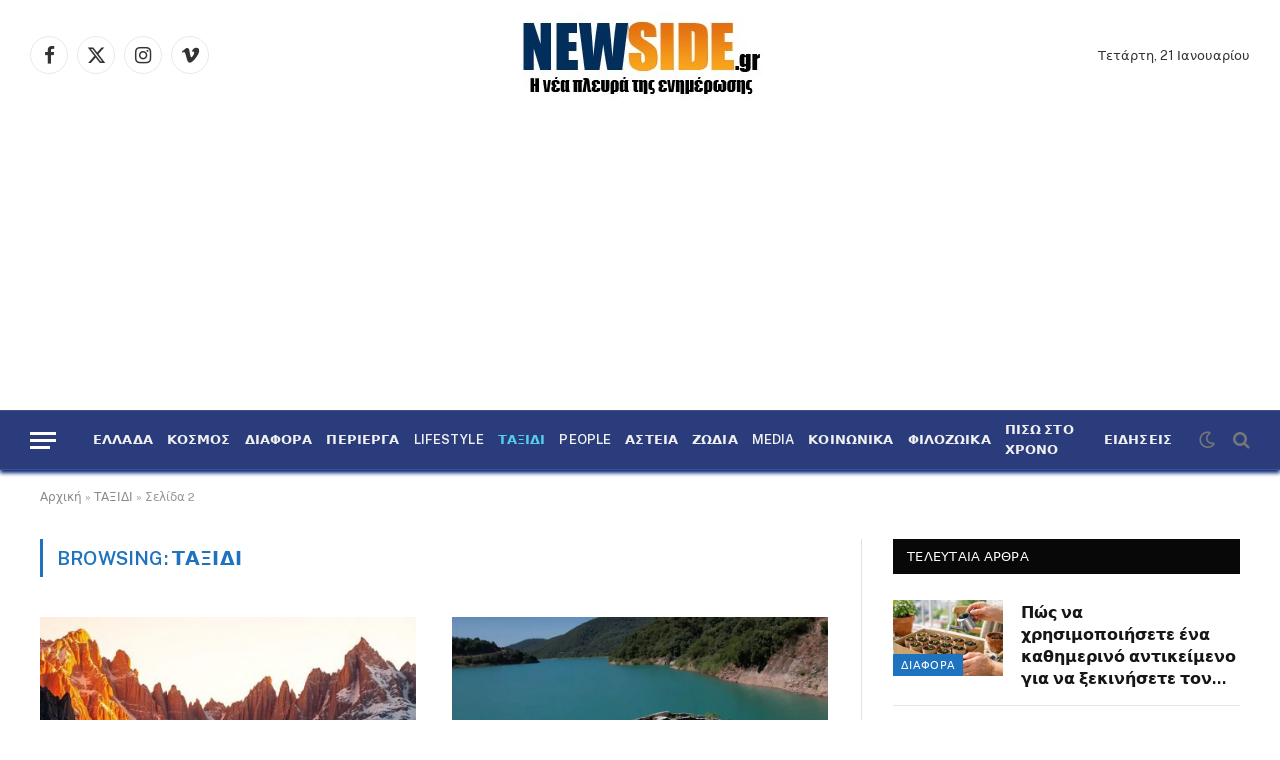

--- FILE ---
content_type: text/html; charset=UTF-8
request_url: https://www.newside.gr/section/taxidi/page/2/
body_size: 51832
content:
<!DOCTYPE html>
<html lang="el" class="s-light site-s-light">

<head>

	<meta charset="UTF-8" />
	<meta name="viewport" content="width=device-width, initial-scale=1" />
	<meta name='robots' content='index, follow, max-image-preview:large, max-snippet:-1, max-video-preview:-1' />

	<!-- This site is optimized with the Yoast SEO plugin v26.7 - https://yoast.com/wordpress/plugins/seo/ -->
	<title>ΤΑΞΙΔΙ Αρχεία - Σελίδα 2 από 4 - NewSide</title><link rel="preload" as="font" href="https://www.newside.gr/wp-content/themes/smart-mag/css/icons/fonts/ts-icons.woff2?v3.2" type="font/woff2" crossorigin="anonymous" />
	<link rel="canonical" href="https://www.newside.gr/section/taxidi/page/2/" />
	<link rel="prev" href="https://www.newside.gr/section/taxidi/" />
	<link rel="next" href="https://www.newside.gr/section/taxidi/page/3/" />
	<meta property="og:locale" content="el_GR" />
	<meta property="og:type" content="article" />
	<meta property="og:title" content="ΤΑΞΙΔΙ Αρχεία - Σελίδα 2 από 4 - NewSide" />
	<meta property="og:url" content="https://www.newside.gr/section/taxidi/" />
	<meta property="og:site_name" content="NewSide" />
	<meta name="twitter:card" content="summary_large_image" />
	<script type="application/ld+json" class="yoast-schema-graph">{"@context":"https://schema.org","@graph":[{"@type":"CollectionPage","@id":"https://www.newside.gr/section/taxidi/","url":"https://www.newside.gr/section/taxidi/page/2/","name":"ΤΑΞΙΔΙ Αρχεία - Σελίδα 2 από 4 - NewSide","isPartOf":{"@id":"https://www.newside.gr/#website"},"primaryImageOfPage":{"@id":"https://www.newside.gr/section/taxidi/page/2/#primaryimage"},"image":{"@id":"https://www.newside.gr/section/taxidi/page/2/#primaryimage"},"thumbnailUrl":"https://www.newside.gr/wp-content/uploads/2025/08/entyposiako-vouno-stin-kina-moiazei-me-skylo-pou-koitazei-pros-ti-limni.jpg","breadcrumb":{"@id":"https://www.newside.gr/section/taxidi/page/2/#breadcrumb"},"inLanguage":"el"},{"@type":"ImageObject","inLanguage":"el","@id":"https://www.newside.gr/section/taxidi/page/2/#primaryimage","url":"https://www.newside.gr/wp-content/uploads/2025/08/entyposiako-vouno-stin-kina-moiazei-me-skylo-pou-koitazei-pros-ti-limni.jpg","contentUrl":"https://www.newside.gr/wp-content/uploads/2025/08/entyposiako-vouno-stin-kina-moiazei-me-skylo-pou-koitazei-pros-ti-limni.jpg","width":1024,"height":576},{"@type":"BreadcrumbList","@id":"https://www.newside.gr/section/taxidi/page/2/#breadcrumb","itemListElement":[{"@type":"ListItem","position":1,"name":"Αρχική","item":"https://www.newside.gr/"},{"@type":"ListItem","position":2,"name":"ΤΑΞΙΔΙ"}]},{"@type":"WebSite","@id":"https://www.newside.gr/#website","url":"https://www.newside.gr/","name":"NewSide","description":"Η νέα πλευρά της ενημέρωσης","potentialAction":[{"@type":"SearchAction","target":{"@type":"EntryPoint","urlTemplate":"https://www.newside.gr/?s={search_term_string}"},"query-input":{"@type":"PropertyValueSpecification","valueRequired":true,"valueName":"search_term_string"}}],"inLanguage":"el"}]}</script>
	<!-- / Yoast SEO plugin. -->


<link rel='dns-prefetch' href='//www.googletagmanager.com' />
<link rel='dns-prefetch' href='//fonts.googleapis.com' />
<link rel="alternate" type="application/rss+xml" title="Ροή RSS &raquo; NewSide" href="https://www.newside.gr/feed/" />
<link rel="alternate" type="application/rss+xml" title="Ροή Σχολίων &raquo; NewSide" href="https://www.newside.gr/comments/feed/" />
<script type="text/javascript" id="wpp-js" src="https://www.newside.gr/wp-content/plugins/wordpress-popular-posts/assets/js/wpp.min.js?ver=7.3.6" data-sampling="0" data-sampling-rate="100" data-api-url="https://www.newside.gr/wp-json/wordpress-popular-posts" data-post-id="0" data-token="a9a04cd7f1" data-lang="0" data-debug="0"></script>
<link rel="alternate" type="application/rss+xml" title="Κατηγορία Ροής NewSide &raquo; ΤΑΞΙΔΙ" href="https://www.newside.gr/section/taxidi/feed/" />
<style id='wp-img-auto-sizes-contain-inline-css' type='text/css'>
img:is([sizes=auto i],[sizes^="auto," i]){contain-intrinsic-size:3000px 1500px}
/*# sourceURL=wp-img-auto-sizes-contain-inline-css */
</style>
<link rel='stylesheet' id='dashicons-css' href='https://www.newside.gr/wp-includes/css/dashicons.min.css?ver=6.9' type='text/css' media='all' />
<link rel='stylesheet' id='post-views-counter-frontend-css' href='https://www.newside.gr/wp-content/plugins/post-views-counter/css/frontend.css?ver=1.7.1' type='text/css' media='all' />
<style id='wp-emoji-styles-inline-css' type='text/css'>

	img.wp-smiley, img.emoji {
		display: inline !important;
		border: none !important;
		box-shadow: none !important;
		height: 1em !important;
		width: 1em !important;
		margin: 0 0.07em !important;
		vertical-align: -0.1em !important;
		background: none !important;
		padding: 0 !important;
	}
/*# sourceURL=wp-emoji-styles-inline-css */
</style>
<link rel='stylesheet' id='wp-block-library-css' href='https://www.newside.gr/wp-includes/css/dist/block-library/style.min.css?ver=6.9' type='text/css' media='all' />
<style id='classic-theme-styles-inline-css' type='text/css'>
/*! This file is auto-generated */
.wp-block-button__link{color:#fff;background-color:#32373c;border-radius:9999px;box-shadow:none;text-decoration:none;padding:calc(.667em + 2px) calc(1.333em + 2px);font-size:1.125em}.wp-block-file__button{background:#32373c;color:#fff;text-decoration:none}
/*# sourceURL=/wp-includes/css/classic-themes.min.css */
</style>
<style id='global-styles-inline-css' type='text/css'>
:root{--wp--preset--aspect-ratio--square: 1;--wp--preset--aspect-ratio--4-3: 4/3;--wp--preset--aspect-ratio--3-4: 3/4;--wp--preset--aspect-ratio--3-2: 3/2;--wp--preset--aspect-ratio--2-3: 2/3;--wp--preset--aspect-ratio--16-9: 16/9;--wp--preset--aspect-ratio--9-16: 9/16;--wp--preset--color--black: #000000;--wp--preset--color--cyan-bluish-gray: #abb8c3;--wp--preset--color--white: #ffffff;--wp--preset--color--pale-pink: #f78da7;--wp--preset--color--vivid-red: #cf2e2e;--wp--preset--color--luminous-vivid-orange: #ff6900;--wp--preset--color--luminous-vivid-amber: #fcb900;--wp--preset--color--light-green-cyan: #7bdcb5;--wp--preset--color--vivid-green-cyan: #00d084;--wp--preset--color--pale-cyan-blue: #8ed1fc;--wp--preset--color--vivid-cyan-blue: #0693e3;--wp--preset--color--vivid-purple: #9b51e0;--wp--preset--gradient--vivid-cyan-blue-to-vivid-purple: linear-gradient(135deg,rgb(6,147,227) 0%,rgb(155,81,224) 100%);--wp--preset--gradient--light-green-cyan-to-vivid-green-cyan: linear-gradient(135deg,rgb(122,220,180) 0%,rgb(0,208,130) 100%);--wp--preset--gradient--luminous-vivid-amber-to-luminous-vivid-orange: linear-gradient(135deg,rgb(252,185,0) 0%,rgb(255,105,0) 100%);--wp--preset--gradient--luminous-vivid-orange-to-vivid-red: linear-gradient(135deg,rgb(255,105,0) 0%,rgb(207,46,46) 100%);--wp--preset--gradient--very-light-gray-to-cyan-bluish-gray: linear-gradient(135deg,rgb(238,238,238) 0%,rgb(169,184,195) 100%);--wp--preset--gradient--cool-to-warm-spectrum: linear-gradient(135deg,rgb(74,234,220) 0%,rgb(151,120,209) 20%,rgb(207,42,186) 40%,rgb(238,44,130) 60%,rgb(251,105,98) 80%,rgb(254,248,76) 100%);--wp--preset--gradient--blush-light-purple: linear-gradient(135deg,rgb(255,206,236) 0%,rgb(152,150,240) 100%);--wp--preset--gradient--blush-bordeaux: linear-gradient(135deg,rgb(254,205,165) 0%,rgb(254,45,45) 50%,rgb(107,0,62) 100%);--wp--preset--gradient--luminous-dusk: linear-gradient(135deg,rgb(255,203,112) 0%,rgb(199,81,192) 50%,rgb(65,88,208) 100%);--wp--preset--gradient--pale-ocean: linear-gradient(135deg,rgb(255,245,203) 0%,rgb(182,227,212) 50%,rgb(51,167,181) 100%);--wp--preset--gradient--electric-grass: linear-gradient(135deg,rgb(202,248,128) 0%,rgb(113,206,126) 100%);--wp--preset--gradient--midnight: linear-gradient(135deg,rgb(2,3,129) 0%,rgb(40,116,252) 100%);--wp--preset--font-size--small: 13px;--wp--preset--font-size--medium: 20px;--wp--preset--font-size--large: 36px;--wp--preset--font-size--x-large: 42px;--wp--preset--spacing--20: 0.44rem;--wp--preset--spacing--30: 0.67rem;--wp--preset--spacing--40: 1rem;--wp--preset--spacing--50: 1.5rem;--wp--preset--spacing--60: 2.25rem;--wp--preset--spacing--70: 3.38rem;--wp--preset--spacing--80: 5.06rem;--wp--preset--shadow--natural: 6px 6px 9px rgba(0, 0, 0, 0.2);--wp--preset--shadow--deep: 12px 12px 50px rgba(0, 0, 0, 0.4);--wp--preset--shadow--sharp: 6px 6px 0px rgba(0, 0, 0, 0.2);--wp--preset--shadow--outlined: 6px 6px 0px -3px rgb(255, 255, 255), 6px 6px rgb(0, 0, 0);--wp--preset--shadow--crisp: 6px 6px 0px rgb(0, 0, 0);}:where(.is-layout-flex){gap: 0.5em;}:where(.is-layout-grid){gap: 0.5em;}body .is-layout-flex{display: flex;}.is-layout-flex{flex-wrap: wrap;align-items: center;}.is-layout-flex > :is(*, div){margin: 0;}body .is-layout-grid{display: grid;}.is-layout-grid > :is(*, div){margin: 0;}:where(.wp-block-columns.is-layout-flex){gap: 2em;}:where(.wp-block-columns.is-layout-grid){gap: 2em;}:where(.wp-block-post-template.is-layout-flex){gap: 1.25em;}:where(.wp-block-post-template.is-layout-grid){gap: 1.25em;}.has-black-color{color: var(--wp--preset--color--black) !important;}.has-cyan-bluish-gray-color{color: var(--wp--preset--color--cyan-bluish-gray) !important;}.has-white-color{color: var(--wp--preset--color--white) !important;}.has-pale-pink-color{color: var(--wp--preset--color--pale-pink) !important;}.has-vivid-red-color{color: var(--wp--preset--color--vivid-red) !important;}.has-luminous-vivid-orange-color{color: var(--wp--preset--color--luminous-vivid-orange) !important;}.has-luminous-vivid-amber-color{color: var(--wp--preset--color--luminous-vivid-amber) !important;}.has-light-green-cyan-color{color: var(--wp--preset--color--light-green-cyan) !important;}.has-vivid-green-cyan-color{color: var(--wp--preset--color--vivid-green-cyan) !important;}.has-pale-cyan-blue-color{color: var(--wp--preset--color--pale-cyan-blue) !important;}.has-vivid-cyan-blue-color{color: var(--wp--preset--color--vivid-cyan-blue) !important;}.has-vivid-purple-color{color: var(--wp--preset--color--vivid-purple) !important;}.has-black-background-color{background-color: var(--wp--preset--color--black) !important;}.has-cyan-bluish-gray-background-color{background-color: var(--wp--preset--color--cyan-bluish-gray) !important;}.has-white-background-color{background-color: var(--wp--preset--color--white) !important;}.has-pale-pink-background-color{background-color: var(--wp--preset--color--pale-pink) !important;}.has-vivid-red-background-color{background-color: var(--wp--preset--color--vivid-red) !important;}.has-luminous-vivid-orange-background-color{background-color: var(--wp--preset--color--luminous-vivid-orange) !important;}.has-luminous-vivid-amber-background-color{background-color: var(--wp--preset--color--luminous-vivid-amber) !important;}.has-light-green-cyan-background-color{background-color: var(--wp--preset--color--light-green-cyan) !important;}.has-vivid-green-cyan-background-color{background-color: var(--wp--preset--color--vivid-green-cyan) !important;}.has-pale-cyan-blue-background-color{background-color: var(--wp--preset--color--pale-cyan-blue) !important;}.has-vivid-cyan-blue-background-color{background-color: var(--wp--preset--color--vivid-cyan-blue) !important;}.has-vivid-purple-background-color{background-color: var(--wp--preset--color--vivid-purple) !important;}.has-black-border-color{border-color: var(--wp--preset--color--black) !important;}.has-cyan-bluish-gray-border-color{border-color: var(--wp--preset--color--cyan-bluish-gray) !important;}.has-white-border-color{border-color: var(--wp--preset--color--white) !important;}.has-pale-pink-border-color{border-color: var(--wp--preset--color--pale-pink) !important;}.has-vivid-red-border-color{border-color: var(--wp--preset--color--vivid-red) !important;}.has-luminous-vivid-orange-border-color{border-color: var(--wp--preset--color--luminous-vivid-orange) !important;}.has-luminous-vivid-amber-border-color{border-color: var(--wp--preset--color--luminous-vivid-amber) !important;}.has-light-green-cyan-border-color{border-color: var(--wp--preset--color--light-green-cyan) !important;}.has-vivid-green-cyan-border-color{border-color: var(--wp--preset--color--vivid-green-cyan) !important;}.has-pale-cyan-blue-border-color{border-color: var(--wp--preset--color--pale-cyan-blue) !important;}.has-vivid-cyan-blue-border-color{border-color: var(--wp--preset--color--vivid-cyan-blue) !important;}.has-vivid-purple-border-color{border-color: var(--wp--preset--color--vivid-purple) !important;}.has-vivid-cyan-blue-to-vivid-purple-gradient-background{background: var(--wp--preset--gradient--vivid-cyan-blue-to-vivid-purple) !important;}.has-light-green-cyan-to-vivid-green-cyan-gradient-background{background: var(--wp--preset--gradient--light-green-cyan-to-vivid-green-cyan) !important;}.has-luminous-vivid-amber-to-luminous-vivid-orange-gradient-background{background: var(--wp--preset--gradient--luminous-vivid-amber-to-luminous-vivid-orange) !important;}.has-luminous-vivid-orange-to-vivid-red-gradient-background{background: var(--wp--preset--gradient--luminous-vivid-orange-to-vivid-red) !important;}.has-very-light-gray-to-cyan-bluish-gray-gradient-background{background: var(--wp--preset--gradient--very-light-gray-to-cyan-bluish-gray) !important;}.has-cool-to-warm-spectrum-gradient-background{background: var(--wp--preset--gradient--cool-to-warm-spectrum) !important;}.has-blush-light-purple-gradient-background{background: var(--wp--preset--gradient--blush-light-purple) !important;}.has-blush-bordeaux-gradient-background{background: var(--wp--preset--gradient--blush-bordeaux) !important;}.has-luminous-dusk-gradient-background{background: var(--wp--preset--gradient--luminous-dusk) !important;}.has-pale-ocean-gradient-background{background: var(--wp--preset--gradient--pale-ocean) !important;}.has-electric-grass-gradient-background{background: var(--wp--preset--gradient--electric-grass) !important;}.has-midnight-gradient-background{background: var(--wp--preset--gradient--midnight) !important;}.has-small-font-size{font-size: var(--wp--preset--font-size--small) !important;}.has-medium-font-size{font-size: var(--wp--preset--font-size--medium) !important;}.has-large-font-size{font-size: var(--wp--preset--font-size--large) !important;}.has-x-large-font-size{font-size: var(--wp--preset--font-size--x-large) !important;}
:where(.wp-block-post-template.is-layout-flex){gap: 1.25em;}:where(.wp-block-post-template.is-layout-grid){gap: 1.25em;}
:where(.wp-block-term-template.is-layout-flex){gap: 1.25em;}:where(.wp-block-term-template.is-layout-grid){gap: 1.25em;}
:where(.wp-block-columns.is-layout-flex){gap: 2em;}:where(.wp-block-columns.is-layout-grid){gap: 2em;}
:root :where(.wp-block-pullquote){font-size: 1.5em;line-height: 1.6;}
/*# sourceURL=global-styles-inline-css */
</style>
<link rel='stylesheet' id='smartmag-core-css' href='https://www.newside.gr/wp-content/themes/smart-mag/style.css?ver=10.3.2' type='text/css' media='all' />
<style id='smartmag-core-inline-css' type='text/css'>
:root { --c-main: #1e73be;
--c-main-rgb: 30,115,190;
--c-headings: #1e73be; }
.smart-head-main { --main-width: 1600px; --c-shadow: #00227a; }
.smart-head-main .smart-head-mid { background-color: #ffffff; }
.smart-head-main .smart-head-bot { background-color: rgba(21,41,112,0.91); }
.navigation-main .menu > li > a { font-size: 13px; letter-spacing: 0.01em; }
.navigation-main .menu > li li a { font-size: 8px; }
.navigation-main { height: 4px; --nav-items-space: 7px; }
.s-light .navigation-main { --c-nav-hov: #55ceed; }
.mobile-menu { font-family: "Open Sans", system-ui, -apple-system, "Segoe UI", Arial, sans-serif; font-size: 16px; }
.off-canvas { background-color: #efa700; }
.smart-head-main { --c-hamburger: #ffffff; }
.smart-head-mobile { --c-hamburger: #ffffff; }
.main-footer .upper-footer { background-color: #2a3c7d; }
.s-dark .upper-footer { color: #f9f9f9; }
.main-footer .lower-footer { background-color: #2a3c7d; }
.lower-footer { color: #ffffff; }
.main-footer .lower-footer { --c-links: #ffffff; --c-foot-menu: #ffffff; }
.single-featured .featured, .the-post-header .featured { border-radius: 8px; --media-radius: 8px; overflow: hidden; }
@media (min-width: 941px) and (max-width: 1200px) { .navigation-main .menu > li > a { font-size: calc(10px + (13px - 10px) * .7); } }


/*# sourceURL=smartmag-core-inline-css */
</style>
<link rel='stylesheet' id='smartmag-fonts-css' href='https://fonts.googleapis.com/css?family=Public+Sans%3A400%2C400i%2C500%2C600%2C700&#038;display=swap' type='text/css' media='all' />
<link rel='stylesheet' id='smartmag-magnific-popup-css' href='https://www.newside.gr/wp-content/themes/smart-mag/css/lightbox.css?ver=10.3.2' type='text/css' media='all' />
<link rel='stylesheet' id='smartmag-icons-css' href='https://www.newside.gr/wp-content/themes/smart-mag/css/icons/icons.css?ver=10.3.2' type='text/css' media='all' />
<link rel='stylesheet' id='smartmag-gfonts-custom-css' href='https://fonts.googleapis.com/css?family=Open+Sans%3A400%2C500%2C600%2C700&#038;display=swap' type='text/css' media='all' />

<!-- Google tag (gtag.js) snippet added by Site Kit -->
<!-- Google Analytics snippet added by Site Kit -->
<script type="text/javascript" src="https://www.googletagmanager.com/gtag/js?id=GT-MR244PW" id="google_gtagjs-js" async></script>
<script type="text/javascript" id="google_gtagjs-js-after">
/* <![CDATA[ */
window.dataLayer = window.dataLayer || [];function gtag(){dataLayer.push(arguments);}
gtag("set","linker",{"domains":["www.newside.gr"]});
gtag("js", new Date());
gtag("set", "developer_id.dZTNiMT", true);
gtag("config", "GT-MR244PW");
//# sourceURL=google_gtagjs-js-after
/* ]]> */
</script>
<script type="text/javascript" src="https://www.newside.gr/wp-includes/js/jquery/jquery.min.js?ver=3.7.1" id="jquery-core-js"></script>
<script type="text/javascript" src="https://www.newside.gr/wp-includes/js/jquery/jquery-migrate.min.js?ver=3.4.1" id="jquery-migrate-js"></script>
<link rel="https://api.w.org/" href="https://www.newside.gr/wp-json/" /><link rel="alternate" title="JSON" type="application/json" href="https://www.newside.gr/wp-json/wp/v2/categories/18" /><link rel="EditURI" type="application/rsd+xml" title="RSD" href="https://www.newside.gr/xmlrpc.php?rsd" />
<meta name="generator" content="WordPress 6.9" />
<meta name="generator" content="Site Kit by Google 1.170.0" />            <style id="wpp-loading-animation-styles">@-webkit-keyframes bgslide{from{background-position-x:0}to{background-position-x:-200%}}@keyframes bgslide{from{background-position-x:0}to{background-position-x:-200%}}.wpp-widget-block-placeholder,.wpp-shortcode-placeholder{margin:0 auto;width:60px;height:3px;background:#dd3737;background:linear-gradient(90deg,#dd3737 0%,#571313 10%,#dd3737 100%);background-size:200% auto;border-radius:3px;-webkit-animation:bgslide 1s infinite linear;animation:bgslide 1s infinite linear}</style>
            
		<script>
		var BunyadSchemeKey = 'bunyad-scheme';
		(() => {
			const d = document.documentElement;
			const c = d.classList;
			var scheme = localStorage.getItem(BunyadSchemeKey);
			
			if (scheme) {
				d.dataset.origClass = c;
				scheme === 'dark' ? c.remove('s-light', 'site-s-light') : c.remove('s-dark', 'site-s-dark');
				c.add('site-s-' + scheme, 's-' + scheme);
			}
		})();
		</script>
		<meta name="generator" content="Elementor 3.34.1; features: e_font_icon_svg, additional_custom_breakpoints; settings: css_print_method-external, google_font-enabled, font_display-swap">
			<style>
				.e-con.e-parent:nth-of-type(n+4):not(.e-lazyloaded):not(.e-no-lazyload),
				.e-con.e-parent:nth-of-type(n+4):not(.e-lazyloaded):not(.e-no-lazyload) * {
					background-image: none !important;
				}
				@media screen and (max-height: 1024px) {
					.e-con.e-parent:nth-of-type(n+3):not(.e-lazyloaded):not(.e-no-lazyload),
					.e-con.e-parent:nth-of-type(n+3):not(.e-lazyloaded):not(.e-no-lazyload) * {
						background-image: none !important;
					}
				}
				@media screen and (max-height: 640px) {
					.e-con.e-parent:nth-of-type(n+2):not(.e-lazyloaded):not(.e-no-lazyload),
					.e-con.e-parent:nth-of-type(n+2):not(.e-lazyloaded):not(.e-no-lazyload) * {
						background-image: none !important;
					}
				}
			</style>
			<script async src="https://pagead2.googlesyndication.com/pagead/js/adsbygoogle.js?client=ca-pub-6248694846403097"
     crossorigin="anonymous"></script><link rel="icon" href="https://www.newside.gr/wp-content/uploads/2024/02/cropped-nsfav-32x32.jpg" sizes="32x32" />
<link rel="icon" href="https://www.newside.gr/wp-content/uploads/2024/02/cropped-nsfav-192x192.jpg" sizes="192x192" />
<link rel="apple-touch-icon" href="https://www.newside.gr/wp-content/uploads/2024/02/cropped-nsfav-180x180.jpg" />
<meta name="msapplication-TileImage" content="https://www.newside.gr/wp-content/uploads/2024/02/cropped-nsfav-270x270.jpg" />
		<style type="text/css" id="wp-custom-css">
			h2.is-title.post-title { color: rgb(22, 22, 22); font-size: 16px; font-weight: bold; }

.menu-footer-menu-container {font-size:16px;}		</style>
		

</head>

<body class="archive paged category category-taxidi category-18 paged-2 category-paged-2 wp-theme-smart-mag eio-default right-sidebar has-lb has-lb-sm ts-img-hov-fade has-sb-sep layout-normal elementor-default elementor-kit-13253">



<div class="main-wrap">

	
<div class="off-canvas-backdrop"></div>
<div class="mobile-menu-container off-canvas hide-widgets-sm" id="off-canvas">

	<div class="off-canvas-head">
		<a href="#" class="close">
			<span class="visuallyhidden">Close Menu</span>
			<i class="tsi tsi-times"></i>
		</a>

		<div class="ts-logo">
					</div>
	</div>

	<div class="off-canvas-content">

					<ul class="mobile-menu"></ul>
		
		
		
		<div class="spc-social-block spc-social spc-social-b smart-head-social">
		
			
				<a href="https://www.facebook.com/Newsidegr1" class="link service s-facebook" target="_blank" rel="nofollow noopener">
					<i class="icon tsi tsi-facebook"></i>					<span class="visuallyhidden">Facebook</span>
				</a>
									
			
				<a href="https://twitter.com/newside_gr" class="link service s-twitter" target="_blank" rel="nofollow noopener">
					<i class="icon tsi tsi-twitter"></i>					<span class="visuallyhidden">X (Twitter)</span>
				</a>
									
			
				<a href="#" class="link service s-instagram" target="_blank" rel="nofollow noopener">
					<i class="icon tsi tsi-instagram"></i>					<span class="visuallyhidden">Instagram</span>
				</a>
									
			
		</div>

		
	</div>

</div>
<div class="smart-head smart-head-b smart-head-main" id="smart-head" data-sticky="auto" data-sticky-type="smart" data-sticky-full>
	
	<div class="smart-head-row smart-head-mid smart-head-row-3 is-light smart-head-row-full">

		<div class="inner wrap">

							
				<div class="items items-left ">
				
		<div class="spc-social-block spc-social spc-social-b smart-head-social">
		
			
				<a href="https://www.facebook.com/Newsidegr1" class="link service s-facebook" target="_blank" rel="nofollow noopener">
					<i class="icon tsi tsi-facebook"></i>					<span class="visuallyhidden">Facebook</span>
				</a>
									
			
				<a href="https://twitter.com/newside_gr" class="link service s-twitter" target="_blank" rel="nofollow noopener">
					<i class="icon tsi tsi-twitter"></i>					<span class="visuallyhidden">X (Twitter)</span>
				</a>
									
			
				<a href="#" class="link service s-instagram" target="_blank" rel="nofollow noopener">
					<i class="icon tsi tsi-instagram"></i>					<span class="visuallyhidden">Instagram</span>
				</a>
									
			
				<a href="#" class="link service s-vimeo" target="_blank" rel="nofollow noopener">
					<i class="icon tsi tsi-vimeo"></i>					<span class="visuallyhidden">Vimeo</span>
				</a>
									
			
		</div>

						</div>

							
				<div class="items items-center ">
					<a href="https://www.newside.gr/" title="NewSide" rel="home" class="logo-link ts-logo logo-is-image">
		<span>
			
				
					<img src="https://www.newside.gr/wp-content/uploads/2024/02/headermob1.jpg" class="logo-image" alt="NewSide" width="267" height="87"/>
									 
					</span>
	</a>				</div>

							
				<div class="items items-right ">
				
<span class="h-date">
	Τετάρτη, 21 Ιανουαρίου</span>				</div>

						
		</div>
	</div>

	
	<div class="smart-head-row smart-head-bot smart-head-row-3 s-dark has-center-nav smart-head-row-full">

		<div class="inner wrap">

							
				<div class="items items-left ">
				
<button class="offcanvas-toggle has-icon" type="button" aria-label="Menu">
	<span class="hamburger-icon hamburger-icon-a">
		<span class="inner"></span>
	</span>
</button>				</div>

							
				<div class="items items-center ">
					<div class="nav-wrap">
		<nav class="navigation navigation-main nav-hov-a">
			<ul id="menu-main-menu" class="menu"><li id="menu-item-6055" class="menu-item menu-item-type-taxonomy menu-item-object-category menu-cat-4 menu-item-6055"><a href="https://www.newside.gr/section/ellada/">ΕΛΛΑΔΑ</a></li>
<li id="menu-item-6058" class="menu-item menu-item-type-taxonomy menu-item-object-category menu-cat-10 menu-item-6058"><a href="https://www.newside.gr/section/kosmos/">ΚΟΣΜΟΣ</a></li>
<li id="menu-item-17886" class="menu-item menu-item-type-taxonomy menu-item-object-category menu-cat-12 menu-item-17886"><a href="https://www.newside.gr/section/diafora/">ΔΙΑΦΟΡΑ</a></li>
<li id="menu-item-6059" class="menu-item menu-item-type-taxonomy menu-item-object-category menu-cat-1 menu-item-6059"><a href="https://www.newside.gr/section/perierga/">ΠΕΡΙΕΡΓΑ</a></li>
<li id="menu-item-6048" class="menu-item menu-item-type-taxonomy menu-item-object-category menu-cat-5 menu-item-6048"><a href="https://www.newside.gr/section/lifestyle/">LIFESTYLE</a></li>
<li id="menu-item-6062" class="menu-item menu-item-type-taxonomy menu-item-object-category current-menu-item menu-cat-18 menu-item-6062"><a href="https://www.newside.gr/section/taxidi/" aria-current="page">ΤΑΞΙΔΙ</a></li>
<li id="menu-item-6050" class="menu-item menu-item-type-taxonomy menu-item-object-category menu-cat-15 menu-item-6050"><a href="https://www.newside.gr/section/people/">PEOPLE</a></li>
<li id="menu-item-6052" class="menu-item menu-item-type-taxonomy menu-item-object-category menu-cat-3 menu-item-6052"><a href="https://www.newside.gr/section/asteia/">ΑΣΤΕΙΑ</a></li>
<li id="menu-item-6056" class="menu-item menu-item-type-taxonomy menu-item-object-category menu-cat-17 menu-item-6056"><a href="https://www.newside.gr/section/zodia/">ΖΩΔΙΑ</a></li>
<li id="menu-item-6203" class="menu-item menu-item-type-taxonomy menu-item-object-category menu-cat-8 menu-item-6203"><a href="https://www.newside.gr/section/media/">MEDIA</a></li>
<li id="menu-item-17887" class="menu-item menu-item-type-taxonomy menu-item-object-category menu-cat-6 menu-item-17887"><a href="https://www.newside.gr/section/koinonika/">ΚΟΙΝΩΝΙΚΑ</a></li>
<li id="menu-item-17888" class="menu-item menu-item-type-taxonomy menu-item-object-category menu-cat-36 menu-item-17888"><a href="https://www.newside.gr/section/filozoika/">ΦΙΛΟΖΩΙΚΑ</a></li>
<li id="menu-item-17889" class="menu-item menu-item-type-taxonomy menu-item-object-category menu-cat-11 menu-item-17889"><a href="https://www.newside.gr/section/piso-sto-hrono/">ΠΙΣΩ ΣΤΟ ΧΡΟΝΟ</a></li>
<li id="menu-item-17891" class="menu-item menu-item-type-taxonomy menu-item-object-category menu-cat-37 menu-item-17891"><a href="https://www.newside.gr/section/eidiseis/">ΕΙΔΗΣΕΙΣ</a></li>
</ul>		</nav>
	</div>
				</div>

							
				<div class="items items-right ">
				
<div class="scheme-switcher has-icon-only">
	<a href="#" class="toggle is-icon toggle-dark" title="Switch to Dark Design - easier on eyes.">
		<i class="icon tsi tsi-moon"></i>
	</a>
	<a href="#" class="toggle is-icon toggle-light" title="Switch to Light Design.">
		<i class="icon tsi tsi-bright"></i>
	</a>
</div>

	<a href="#" class="search-icon has-icon-only is-icon" title="Search">
		<i class="tsi tsi-search"></i>
	</a>

				</div>

						
		</div>
	</div>

	</div>
<div class="smart-head smart-head-a smart-head-mobile" id="smart-head-mobile" data-sticky="mid" data-sticky-type="smart" data-sticky-full>
	
	<div class="smart-head-row smart-head-mid smart-head-row-3 s-dark smart-head-row-full">

		<div class="inner wrap">

							
				<div class="items items-left ">
				
<button class="offcanvas-toggle has-icon" type="button" aria-label="Menu">
	<span class="hamburger-icon hamburger-icon-a">
		<span class="inner"></span>
	</span>
</button>				</div>

							
				<div class="items items-center ">
					<a href="https://www.newside.gr/" title="NewSide" rel="home" class="logo-link ts-logo logo-is-image">
		<span>
			
				
					<img src="https://www.newside.gr/wp-content/uploads/2024/02/headermob1.jpg" class="logo-image" alt="NewSide" width="267" height="87"/>
									 
					</span>
	</a>				</div>

							
				<div class="items items-right ">
				

	<a href="#" class="search-icon has-icon-only is-icon" title="Search">
		<i class="tsi tsi-search"></i>
	</a>

				</div>

						
		</div>
	</div>

	</div>
<nav class="breadcrumbs is-full-width breadcrumbs-a" id="breadcrumb"><div class="inner ts-contain "><span><span><a href="https://www.newside.gr/">Αρχική</a></span> » <span><a href="https://www.newside.gr/section/taxidi/">ΤΑΞΙΔΙ</a></span> » <span class="breadcrumb_last" aria-current="page">Σελίδα 2</span></span></div></nav>
<div class="main ts-contain cf right-sidebar">
			<div class="ts-row">
			<div class="col-8 main-content">

							<h1 class="archive-heading">
					Browsing: <span>ΤΑΞΙΔΙ</span>				</h1>
						
					
							
					<section class="block-wrap block-grid mb-none" data-id="1">

				
			<div class="block-content">
					
	<div class="loop loop-grid loop-grid-base grid grid-2 md:grid-2 xs:grid-1">

					
<article class="l-post grid-post grid-base-post">

	
			<div class="media">

		
			<a href="https://www.newside.gr/entyposiako-vouno-stin-kina-moiazei-me-skylo-pou-koitazei-pros-ti-limni/" class="image-link media-ratio ratio-16-9" title="Εντυπωσιακό βουνό στην Κίνα μοιάζει με σκύλο που κοιτάζει προς τη λίμνη"><img fetchpriority="high" width="377" height="212" src="https://www.newside.gr/wp-content/uploads/2025/08/entyposiako-vouno-stin-kina-moiazei-me-skylo-pou-koitazei-pros-ti-limni-450x253.jpg" class="attachment-bunyad-grid size-bunyad-grid no-lazy skip-lazy wp-post-image" alt="" sizes="(max-width: 377px) 100vw, 377px" title="Εντυπωσιακό βουνό στην Κίνα μοιάζει με σκύλο που κοιτάζει προς τη λίμνη" decoding="async" srcset="https://www.newside.gr/wp-content/uploads/2025/08/entyposiako-vouno-stin-kina-moiazei-me-skylo-pou-koitazei-pros-ti-limni-450x253.jpg 450w, https://www.newside.gr/wp-content/uploads/2025/08/entyposiako-vouno-stin-kina-moiazei-me-skylo-pou-koitazei-pros-ti-limni-300x169.jpg 300w, https://www.newside.gr/wp-content/uploads/2025/08/entyposiako-vouno-stin-kina-moiazei-me-skylo-pou-koitazei-pros-ti-limni-768x432.jpg 768w, https://www.newside.gr/wp-content/uploads/2025/08/entyposiako-vouno-stin-kina-moiazei-me-skylo-pou-koitazei-pros-ti-limni-150x84.jpg 150w, https://www.newside.gr/wp-content/uploads/2025/08/entyposiako-vouno-stin-kina-moiazei-me-skylo-pou-koitazei-pros-ti-limni.jpg 1024w" /></a>			
			
			
							
				<span class="cat-labels cat-labels-overlay c-overlay p-bot-left">
				<a href="https://www.newside.gr/section/taxidi/" class="category term-color-18" rel="category" tabindex="-1">ΤΑΞΙΔΙ</a>
			</span>
						
			
		
		</div>
	

	
		<div class="content">

			<div class="post-meta post-meta-a has-below"><h2 class="is-title post-title"><a href="https://www.newside.gr/entyposiako-vouno-stin-kina-moiazei-me-skylo-pou-koitazei-pros-ti-limni/">Εντυπωσιακό βουνό στην Κίνα μοιάζει με σκύλο που κοιτάζει προς τη λίμνη</a></h2><div class="post-meta-items meta-below"><span class="meta-item has-next-icon date"><span class="date-link"><time class="post-date" datetime="2025-08-19T10:37:31+02:00">19 Αυγούστου 2025</time></span></span><span class="meta-item comments has-icon"><a href="https://www.newside.gr/entyposiako-vouno-stin-kina-moiazei-me-skylo-pou-koitazei-pros-ti-limni/#respond"><i class="tsi tsi-comment-o"></i>0</a></span></div></div>			
						
				<div class="excerpt">
					<p>Το πιο «γλυκό» βουνό της Κίνας: Μοιάζει με κουτάβι και έγινε viral! Μπορεί ένα βουνό να είναι τόσο… χαριτωμένο που&hellip;</p>
				</div>
			
			
			
		</div>

	
</article>					
<article class="l-post grid-post grid-base-post">

	
			<div class="media">

		
			<a href="https://www.newside.gr/to-gefyri-tou-manoli-chanetai-kato-apo-ti-limni-ton-cheimona-kai-xanaemfanizetai-kathe-kalokairi/" class="image-link media-ratio ratio-16-9" title="Το γεφύρι του Μανώλη «χάνεται» κάτω από τη λίμνη τον χειμώνα και ξαναεμφανίζεται κάθε καλοκαίρι"><img width="377" height="212" src="https://www.newside.gr/wp-content/uploads/2025/07/to-gefyri-tou-manoli-chanetai-kato-apo-ti-limni-ton-cheimona-kai-xanaemfanizetai-kathe-kalokairi5-450x268.png" class="attachment-bunyad-medium size-bunyad-medium wp-post-image" alt="" sizes="(max-width: 377px) 100vw, 377px" title="Το γεφύρι του Μανώλη «χάνεται» κάτω από τη λίμνη τον χειμώνα και ξαναεμφανίζεται κάθε καλοκαίρι" decoding="async" srcset="https://www.newside.gr/wp-content/uploads/2025/07/to-gefyri-tou-manoli-chanetai-kato-apo-ti-limni-ton-cheimona-kai-xanaemfanizetai-kathe-kalokairi5-450x268.png 450w, https://www.newside.gr/wp-content/uploads/2025/07/to-gefyri-tou-manoli-chanetai-kato-apo-ti-limni-ton-cheimona-kai-xanaemfanizetai-kathe-kalokairi5-300x179.png 300w, https://www.newside.gr/wp-content/uploads/2025/07/to-gefyri-tou-manoli-chanetai-kato-apo-ti-limni-ton-cheimona-kai-xanaemfanizetai-kathe-kalokairi5-1024x610.png 1024w, https://www.newside.gr/wp-content/uploads/2025/07/to-gefyri-tou-manoli-chanetai-kato-apo-ti-limni-ton-cheimona-kai-xanaemfanizetai-kathe-kalokairi5-768x457.png 768w, https://www.newside.gr/wp-content/uploads/2025/07/to-gefyri-tou-manoli-chanetai-kato-apo-ti-limni-ton-cheimona-kai-xanaemfanizetai-kathe-kalokairi5-150x89.png 150w, https://www.newside.gr/wp-content/uploads/2025/07/to-gefyri-tou-manoli-chanetai-kato-apo-ti-limni-ton-cheimona-kai-xanaemfanizetai-kathe-kalokairi5-1200x715.png 1200w, https://www.newside.gr/wp-content/uploads/2025/07/to-gefyri-tou-manoli-chanetai-kato-apo-ti-limni-ton-cheimona-kai-xanaemfanizetai-kathe-kalokairi5.png 1320w" /></a>			
			
			
							
				<span class="cat-labels cat-labels-overlay c-overlay p-bot-left">
				<a href="https://www.newside.gr/section/taxidi/" class="category term-color-18" rel="category" tabindex="-1">ΤΑΞΙΔΙ</a>
			</span>
						
			
		
		</div>
	

	
		<div class="content">

			<div class="post-meta post-meta-a has-below"><h2 class="is-title post-title"><a href="https://www.newside.gr/to-gefyri-tou-manoli-chanetai-kato-apo-ti-limni-ton-cheimona-kai-xanaemfanizetai-kathe-kalokairi/">Το γεφύρι του Μανώλη «χάνεται» κάτω από τη λίμνη τον χειμώνα και ξαναεμφανίζεται κάθε καλοκαίρι</a></h2><div class="post-meta-items meta-below"><span class="meta-item has-next-icon date"><span class="date-link"><time class="post-date" datetime="2025-07-08T17:10:50+02:00">8 Ιουλίου 2025</time></span></span><span class="meta-item comments has-icon"><a href="https://www.newside.gr/to-gefyri-tou-manoli-chanetai-kato-apo-ti-limni-ton-cheimona-kai-xanaemfanizetai-kathe-kalokairi/#respond"><i class="tsi tsi-comment-o"></i>0</a></span></div></div>			
						
				<div class="excerpt">
					<p>Το γεφύρι που παίζει κρυφτό με τον χρόνο – Η μαγεία του Μανώλη στην Ευρυτανία Έχετε ακούσει ποτέ για ένα&hellip;</p>
				</div>
			
			
			
		</div>

	
</article>					
<article class="l-post grid-post grid-base-post">

	
			<div class="media">

		
			<a href="https://www.newside.gr/katoikimeno-nisaki-se-elliniki-limni-ena-apo-ta-elachista-tou-eidous-sti-chora/" class="image-link media-ratio ratio-16-9" title="Κατοικημένο νησάκι σε ελληνική λίμνη: Ένα από τα ελάχιστα του είδους στη χώρα"><img loading="lazy" width="377" height="212" src="https://www.newside.gr/wp-content/uploads/2025/07/katoikimeno-nisaki-se-elliniki-limni-ena-apo-ta-elachista-tou-eidous-sti-chora0-450x286.png" class="attachment-bunyad-medium size-bunyad-medium wp-post-image" alt="" sizes="(max-width: 377px) 100vw, 377px" title="Κατοικημένο νησάκι σε ελληνική λίμνη: Ένα από τα ελάχιστα του είδους στη χώρα" decoding="async" srcset="https://www.newside.gr/wp-content/uploads/2025/07/katoikimeno-nisaki-se-elliniki-limni-ena-apo-ta-elachista-tou-eidous-sti-chora0-450x286.png 450w, https://www.newside.gr/wp-content/uploads/2025/07/katoikimeno-nisaki-se-elliniki-limni-ena-apo-ta-elachista-tou-eidous-sti-chora0-1024x651.png 1024w, https://www.newside.gr/wp-content/uploads/2025/07/katoikimeno-nisaki-se-elliniki-limni-ena-apo-ta-elachista-tou-eidous-sti-chora0-768x488.png 768w, https://www.newside.gr/wp-content/uploads/2025/07/katoikimeno-nisaki-se-elliniki-limni-ena-apo-ta-elachista-tou-eidous-sti-chora0-1200x763.png 1200w, https://www.newside.gr/wp-content/uploads/2025/07/katoikimeno-nisaki-se-elliniki-limni-ena-apo-ta-elachista-tou-eidous-sti-chora0.png 1536w" /></a>			
			
			
							
				<span class="cat-labels cat-labels-overlay c-overlay p-bot-left">
				<a href="https://www.newside.gr/section/taxidi/" class="category term-color-18" rel="category" tabindex="-1">ΤΑΞΙΔΙ</a>
			</span>
						
			
		
		</div>
	

	
		<div class="content">

			<div class="post-meta post-meta-a has-below"><h2 class="is-title post-title"><a href="https://www.newside.gr/katoikimeno-nisaki-se-elliniki-limni-ena-apo-ta-elachista-tou-eidous-sti-chora/">Κατοικημένο νησάκι σε ελληνική λίμνη: Ένα από τα ελάχιστα του είδους στη χώρα</a></h2><div class="post-meta-items meta-below"><span class="meta-item has-next-icon date"><span class="date-link"><time class="post-date" datetime="2025-07-08T14:29:10+02:00">8 Ιουλίου 2025</time></span></span><span class="meta-item comments has-icon"><a href="https://www.newside.gr/katoikimeno-nisaki-se-elliniki-limni-ena-apo-ta-elachista-tou-eidous-sti-chora/#respond"><i class="tsi tsi-comment-o"></i>0</a></span></div></div>			
						
				<div class="excerpt">
					<p>Άγιος Αχίλλειος: Το μικροσκοπικό νησάκι της Πρέσπας που μοιάζει βγαλμένο από παραμύθι Κάποιες φορές η μαγεία δεν κρύβεται σε δημοφιλή&hellip;</p>
				</div>
			
			
			
		</div>

	
</article>					
<article class="l-post grid-post grid-base-post">

	
			<div class="media">

		
			<a href="https://www.newside.gr/mia-fysiki-roz-limni-stin-tourkia-pou-entyposiazei-tous-episkeptes-tis/" class="image-link media-ratio ratio-16-9" title="Μια φυσική ροζ λίμνη στην Τουρκία που εντυπωσιάζει τους επισκέπτες της"><img loading="lazy" width="377" height="212" src="https://www.newside.gr/wp-content/uploads/2025/07/mia-fysiki-roz-limni-stin-tourkia-pou-entyposiazei-tous-episkeptes-tis0-450x286.png" class="attachment-bunyad-medium size-bunyad-medium wp-post-image" alt="" sizes="(max-width: 377px) 100vw, 377px" title="Μια φυσική ροζ λίμνη στην Τουρκία που εντυπωσιάζει τους επισκέπτες της" decoding="async" srcset="https://www.newside.gr/wp-content/uploads/2025/07/mia-fysiki-roz-limni-stin-tourkia-pou-entyposiazei-tous-episkeptes-tis0-450x286.png 450w, https://www.newside.gr/wp-content/uploads/2025/07/mia-fysiki-roz-limni-stin-tourkia-pou-entyposiazei-tous-episkeptes-tis0-1024x651.png 1024w, https://www.newside.gr/wp-content/uploads/2025/07/mia-fysiki-roz-limni-stin-tourkia-pou-entyposiazei-tous-episkeptes-tis0-768x488.png 768w, https://www.newside.gr/wp-content/uploads/2025/07/mia-fysiki-roz-limni-stin-tourkia-pou-entyposiazei-tous-episkeptes-tis0-1200x763.png 1200w, https://www.newside.gr/wp-content/uploads/2025/07/mia-fysiki-roz-limni-stin-tourkia-pou-entyposiazei-tous-episkeptes-tis0.png 1536w" /></a>			
			
			
							
				<span class="cat-labels cat-labels-overlay c-overlay p-bot-left">
				<a href="https://www.newside.gr/section/taxidi/" class="category term-color-18" rel="category" tabindex="-1">ΤΑΞΙΔΙ</a>
			</span>
						
			
		
		</div>
	

	
		<div class="content">

			<div class="post-meta post-meta-a has-below"><h2 class="is-title post-title"><a href="https://www.newside.gr/mia-fysiki-roz-limni-stin-tourkia-pou-entyposiazei-tous-episkeptes-tis/">Μια φυσική ροζ λίμνη στην Τουρκία που εντυπωσιάζει τους επισκέπτες της</a></h2><div class="post-meta-items meta-below"><span class="meta-item has-next-icon date"><span class="date-link"><time class="post-date" datetime="2025-07-07T11:35:58+02:00">7 Ιουλίου 2025</time></span></span><span class="meta-item comments has-icon"><a href="https://www.newside.gr/mia-fysiki-roz-limni-stin-tourkia-pou-entyposiazei-tous-episkeptes-tis/#respond"><i class="tsi tsi-comment-o"></i>0</a></span></div></div>			
						
				<div class="excerpt">
					<p>Η ροζ λίμνη που μαγεύει τους ταξιδιώτες στην Τουρκία – Το θαύμα της φύσης που θυμίζει πίνακα ζωγραφικής Αν ψάχνετε&hellip;</p>
				</div>
			
			
			
		</div>

	
</article>					
<article class="l-post grid-post grid-base-post">

	
			<div class="media">

		
			<a href="https://www.newside.gr/mathete-pou-vriskontai-ta-kravara-kai-ti-ta-kanei-xechorista/" class="image-link media-ratio ratio-16-9" title="Μάθετε πού βρίσκονται τα Κράβαρα και τι τα κάνει ξεχωριστά"><img loading="lazy" width="377" height="212" src="https://www.newside.gr/wp-content/uploads/2025/07/krabara1-450x313.png" class="attachment-bunyad-medium size-bunyad-medium wp-post-image" alt="" sizes="(max-width: 377px) 100vw, 377px" title="Μάθετε πού βρίσκονται τα Κράβαρα και τι τα κάνει ξεχωριστά" decoding="async" srcset="https://www.newside.gr/wp-content/uploads/2025/07/krabara1-450x313.png 450w, https://www.newside.gr/wp-content/uploads/2025/07/krabara1-768x535.png 768w, https://www.newside.gr/wp-content/uploads/2025/07/krabara1.png 800w" /></a>			
			
			
							
				<span class="cat-labels cat-labels-overlay c-overlay p-bot-left">
				<a href="https://www.newside.gr/section/taxidi/" class="category term-color-18" rel="category" tabindex="-1">ΤΑΞΙΔΙ</a>
			</span>
						
			
		
		</div>
	

	
		<div class="content">

			<div class="post-meta post-meta-a has-below"><h2 class="is-title post-title"><a href="https://www.newside.gr/mathete-pou-vriskontai-ta-kravara-kai-ti-ta-kanei-xechorista/">Μάθετε πού βρίσκονται τα Κράβαρα και τι τα κάνει ξεχωριστά</a></h2><div class="post-meta-items meta-below"><span class="meta-item has-next-icon date"><span class="date-link"><time class="post-date" datetime="2025-07-03T14:08:03+02:00">3 Ιουλίου 2025</time></span></span><span class="meta-item comments has-icon"><a href="https://www.newside.gr/mathete-pou-vriskontai-ta-kravara-kai-ti-ta-kanei-xechorista/#respond"><i class="tsi tsi-comment-o"></i>0</a></span></div></div>			
						
				<div class="excerpt">
					<p>Τα Κράβαρα: Η Ιστορία και η Μοναδική Γοητεία της Ορεινής Ναυπακτίας Αν είστε λάτρεις της ελληνικής ιστορίας και της αληθινής&hellip;</p>
				</div>
			
			
			
		</div>

	
</article>					
<article class="l-post grid-post grid-base-post">

	
			<div class="media">

		
			<a href="https://www.newside.gr/lesvos-i-istoria-piso-apo-tous-petrinous-frachtes-se-ena-idiaitero-topio/" class="image-link media-ratio ratio-16-9" title="Λέσβος: Η ιστορία πίσω από τους πέτρινους φράχτες σε ένα ιδιαίτερο τοπίο"><img loading="lazy" width="377" height="212" src="https://www.newside.gr/wp-content/uploads/2025/07/lesvos-i-istoria-piso-apo-tous-petrinous-frachtes-se-ena-idiaitero-topio0-450x220.png" class="attachment-bunyad-medium size-bunyad-medium wp-post-image" alt="" sizes="(max-width: 377px) 100vw, 377px" title="Λέσβος: Η ιστορία πίσω από τους πέτρινους φράχτες σε ένα ιδιαίτερο τοπίο" decoding="async" srcset="https://www.newside.gr/wp-content/uploads/2025/07/lesvos-i-istoria-piso-apo-tous-petrinous-frachtes-se-ena-idiaitero-topio0-450x220.png 450w, https://www.newside.gr/wp-content/uploads/2025/07/lesvos-i-istoria-piso-apo-tous-petrinous-frachtes-se-ena-idiaitero-topio0-1024x500.png 1024w, https://www.newside.gr/wp-content/uploads/2025/07/lesvos-i-istoria-piso-apo-tous-petrinous-frachtes-se-ena-idiaitero-topio0-768x375.png 768w, https://www.newside.gr/wp-content/uploads/2025/07/lesvos-i-istoria-piso-apo-tous-petrinous-frachtes-se-ena-idiaitero-topio0.png 1197w" /></a>			
			
			
							
				<span class="cat-labels cat-labels-overlay c-overlay p-bot-left">
				<a href="https://www.newside.gr/section/taxidi/" class="category term-color-18" rel="category" tabindex="-1">ΤΑΞΙΔΙ</a>
			</span>
						
			
		
		</div>
	

	
		<div class="content">

			<div class="post-meta post-meta-a has-below"><h2 class="is-title post-title"><a href="https://www.newside.gr/lesvos-i-istoria-piso-apo-tous-petrinous-frachtes-se-ena-idiaitero-topio/">Λέσβος: Η ιστορία πίσω από τους πέτρινους φράχτες σε ένα ιδιαίτερο τοπίο</a></h2><div class="post-meta-items meta-below"><span class="meta-item has-next-icon date"><span class="date-link"><time class="post-date" datetime="2025-07-03T13:38:55+02:00">3 Ιουλίου 2025</time></span></span><span class="meta-item comments has-icon"><a href="https://www.newside.gr/lesvos-i-istoria-piso-apo-tous-petrinous-frachtes-se-ena-idiaitero-topio/#respond"><i class="tsi tsi-comment-o"></i>0</a></span></div></div>			
						
				<div class="excerpt">
					<p>Οι Πέτρινοι Φράχτες της Λέσβου: Ένα Αίνιγμα Στο Μέσο Της Ξερολιθιάς Όταν κοιτάς τη δυτική Λέσβο, μπορείς να νιώσεις ότι&hellip;</p>
				</div>
			
			
			
		</div>

	
</article>					
<article class="l-post grid-post grid-base-post">

	
			<div class="media">

		
			<a href="https://www.newside.gr/oikonomikoi-taxidiotikoi-proorismoi-se-olo-ton-kosmo/" class="image-link media-ratio ratio-16-9" title="Οικονομικοί ταξιδιωτικοί προορισμοί σε όλο τον κόσμο"><img loading="lazy" width="377" height="212" src="https://www.newside.gr/wp-content/uploads/2025/04/oikonomikoi-taxidiotikoi-proorismoi-gia-to-2025-se-olo-ton-kosmo-450x284.jpeg" class="attachment-bunyad-medium size-bunyad-medium wp-post-image" alt="" sizes="(max-width: 377px) 100vw, 377px" title="Οικονομικοί ταξιδιωτικοί προορισμοί σε όλο τον κόσμο" decoding="async" srcset="https://www.newside.gr/wp-content/uploads/2025/04/oikonomikoi-taxidiotikoi-proorismoi-gia-to-2025-se-olo-ton-kosmo-450x284.jpeg 450w, https://www.newside.gr/wp-content/uploads/2025/04/oikonomikoi-taxidiotikoi-proorismoi-gia-to-2025-se-olo-ton-kosmo-1024x647.jpeg 1024w, https://www.newside.gr/wp-content/uploads/2025/04/oikonomikoi-taxidiotikoi-proorismoi-gia-to-2025-se-olo-ton-kosmo-768x485.jpeg 768w, https://www.newside.gr/wp-content/uploads/2025/04/oikonomikoi-taxidiotikoi-proorismoi-gia-to-2025-se-olo-ton-kosmo-1200x758.jpeg 1200w, https://www.newside.gr/wp-content/uploads/2025/04/oikonomikoi-taxidiotikoi-proorismoi-gia-to-2025-se-olo-ton-kosmo.jpeg 1216w" /></a>			
			
			
							
				<span class="cat-labels cat-labels-overlay c-overlay p-bot-left">
				<a href="https://www.newside.gr/section/taxidi/" class="category term-color-18" rel="category" tabindex="-1">ΤΑΞΙΔΙ</a>
			</span>
						
			
		
		</div>
	

	
		<div class="content">

			<div class="post-meta post-meta-a has-below"><h2 class="is-title post-title"><a href="https://www.newside.gr/oikonomikoi-taxidiotikoi-proorismoi-se-olo-ton-kosmo/">Οικονομικοί ταξιδιωτικοί προορισμοί σε όλο τον κόσμο</a></h2><div class="post-meta-items meta-below"><span class="meta-item has-next-icon date"><span class="date-link"><time class="post-date" datetime="2025-07-02T23:56:43+02:00">2 Ιουλίου 2025</time></span></span><span class="meta-item comments has-icon"><a href="https://www.newside.gr/oikonomikoi-taxidiotikoi-proorismoi-se-olo-ton-kosmo/#respond"><i class="tsi tsi-comment-o"></i>0</a></span></div></div>			
						
				<div class="excerpt">
					<p>Οι φθηνότεροι προορισμοί για ταξίδι το 2025: Πού να ζήσετε περισσότερα, ξοδεύοντας λιγότερα Ονειρεύεστε να ταξιδέψετε αλλά οι περιορισμένοι πόροι&hellip;</p>
				</div>
			
			
			
		</div>

	
</article>					
<article class="l-post grid-post grid-base-post">

	
			<div class="media">

		
			<a href="https://www.newside.gr/mia-apaititiki-alla-entyposiaki-anavasi-i-diadromi-me-ta-gnosta-skalopatia/" class="image-link media-ratio ratio-16-9" title="Μια απαιτητική αλλά εντυπωσιακή ανάβαση: Η διαδρομή με τα γνωστά «σκαλοπάτια»"><img loading="lazy" width="377" height="212" src="https://www.newside.gr/wp-content/uploads/2025/06/mia-apaititiki-alla-entyposiaki-anavasi-i-diadromi-me-ta-gnosta-skalopatia1-450x286.png" class="attachment-bunyad-medium size-bunyad-medium wp-post-image" alt="" sizes="(max-width: 377px) 100vw, 377px" title="Μια απαιτητική αλλά εντυπωσιακή ανάβαση: Η διαδρομή με τα γνωστά «σκαλοπάτια»" decoding="async" srcset="https://www.newside.gr/wp-content/uploads/2025/06/mia-apaititiki-alla-entyposiaki-anavasi-i-diadromi-me-ta-gnosta-skalopatia1-450x286.png 450w, https://www.newside.gr/wp-content/uploads/2025/06/mia-apaititiki-alla-entyposiaki-anavasi-i-diadromi-me-ta-gnosta-skalopatia1-1024x651.png 1024w, https://www.newside.gr/wp-content/uploads/2025/06/mia-apaititiki-alla-entyposiaki-anavasi-i-diadromi-me-ta-gnosta-skalopatia1-768x488.png 768w, https://www.newside.gr/wp-content/uploads/2025/06/mia-apaititiki-alla-entyposiaki-anavasi-i-diadromi-me-ta-gnosta-skalopatia1-1200x763.png 1200w, https://www.newside.gr/wp-content/uploads/2025/06/mia-apaititiki-alla-entyposiaki-anavasi-i-diadromi-me-ta-gnosta-skalopatia1.png 1536w" /></a>			
			
			
							
				<span class="cat-labels cat-labels-overlay c-overlay p-bot-left">
				<a href="https://www.newside.gr/section/taxidi/" class="category term-color-18" rel="category" tabindex="-1">ΤΑΞΙΔΙ</a>
			</span>
						
			
		
		</div>
	

	
		<div class="content">

			<div class="post-meta post-meta-a has-below"><h2 class="is-title post-title"><a href="https://www.newside.gr/mia-apaititiki-alla-entyposiaki-anavasi-i-diadromi-me-ta-gnosta-skalopatia/">Μια απαιτητική αλλά εντυπωσιακή ανάβαση: Η διαδρομή με τα γνωστά «σκαλοπάτια»</a></h2><div class="post-meta-items meta-below"><span class="meta-item has-next-icon date"><span class="date-link"><time class="post-date" datetime="2025-06-09T16:42:54+02:00">9 Ιουνίου 2025</time></span></span><span class="meta-item comments has-icon"><a href="https://www.newside.gr/mia-apaititiki-alla-entyposiaki-anavasi-i-diadromi-me-ta-gnosta-skalopatia/#respond"><i class="tsi tsi-comment-o"></i>0</a></span></div></div>			
						
				<div class="excerpt">
					<p>Τα σκαλιά του θανάτου στο Μάτσου Πίτσου: Μια διαδρομή που κόβει την ανάσα Μόλις ακούσετε τη φράση σκαλιά του θανάτου, καταλαβαίνετε&hellip;</p>
				</div>
			
			
			
		</div>

	
</article>					
<article class="l-post grid-post grid-base-post">

	
			<div class="media">

		
			<a href="https://www.newside.gr/i-skala-tou-iakov-sti-sen-elena-ta-699-skalopatia-me-thea-ti-thalassa-pou-prokaloun-deos/" class="image-link media-ratio ratio-16-9" title="Η “Σκάλα του Ιακώβ” στη Σεν Ελένα: Τα 699 σκαλοπάτια με θέα τη θάλασσα που προκαλούν δέος"><img loading="lazy" width="377" height="212" src="https://www.newside.gr/wp-content/uploads/2025/04/i-skala-tou-iakov-sti-sen-elena-ta-699-skalopatia-me-thea-ti-thalassa-pou-prokaloun-deos-450x225.jpg" class="attachment-bunyad-medium size-bunyad-medium wp-post-image" alt="" sizes="(max-width: 377px) 100vw, 377px" title="Η “Σκάλα του Ιακώβ” στη Σεν Ελένα: Τα 699 σκαλοπάτια με θέα τη θάλασσα που προκαλούν δέος" decoding="async" srcset="https://www.newside.gr/wp-content/uploads/2025/04/i-skala-tou-iakov-sti-sen-elena-ta-699-skalopatia-me-thea-ti-thalassa-pou-prokaloun-deos-450x225.jpg 450w, https://www.newside.gr/wp-content/uploads/2025/04/i-skala-tou-iakov-sti-sen-elena-ta-699-skalopatia-me-thea-ti-thalassa-pou-prokaloun-deos-1024x512.jpg 1024w, https://www.newside.gr/wp-content/uploads/2025/04/i-skala-tou-iakov-sti-sen-elena-ta-699-skalopatia-me-thea-ti-thalassa-pou-prokaloun-deos-768x384.jpg 768w, https://www.newside.gr/wp-content/uploads/2025/04/i-skala-tou-iakov-sti-sen-elena-ta-699-skalopatia-me-thea-ti-thalassa-pou-prokaloun-deos.jpg 1200w" /></a>			
			
			
							
				<span class="cat-labels cat-labels-overlay c-overlay p-bot-left">
				<a href="https://www.newside.gr/section/taxidi/" class="category term-color-18" rel="category" tabindex="-1">ΤΑΞΙΔΙ</a>
			</span>
						
			
		
		</div>
	

	
		<div class="content">

			<div class="post-meta post-meta-a has-below"><h2 class="is-title post-title"><a href="https://www.newside.gr/i-skala-tou-iakov-sti-sen-elena-ta-699-skalopatia-me-thea-ti-thalassa-pou-prokaloun-deos/">Η “Σκάλα του Ιακώβ” στη Σεν Ελένα: Τα 699 σκαλοπάτια με θέα τη θάλασσα που προκαλούν δέος</a></h2><div class="post-meta-items meta-below"><span class="meta-item has-next-icon date"><span class="date-link"><time class="post-date" datetime="2025-04-08T21:41:02+02:00">8 Απριλίου 2025</time></span></span><span class="meta-item comments has-icon"><a href="https://www.newside.gr/i-skala-tou-iakov-sti-sen-elena-ta-699-skalopatia-me-thea-ti-thalassa-pou-prokaloun-deos/#respond"><i class="tsi tsi-comment-o"></i>0</a></span></div></div>			
						
				<div class="excerpt">
					<p>Οδηγός για τη «Σκάλα του Ιακώβ»: Ένα από τα πιο τρομακτικά και εμβληματικά αξιοθέατα του κόσμου Η Σκάλα του Ιακώβ είναι ένα&hellip;</p>
				</div>
			
			
			
		</div>

	
</article>					
<article class="l-post grid-post grid-base-post">

	
			<div class="media">

		
			<a href="https://www.newside.gr/6-choria-gia-anoixiatikes-apodraseis-apo-to-vouno-mechri-ti-thalassa/" class="image-link media-ratio ratio-16-9" title="6 χωριά για ανοιξιάτικες αποδράσεις από το βουνό μέχρι τη θάλασσα"><img loading="lazy" width="377" height="212" src="https://www.newside.gr/wp-content/uploads/2025/03/6-choria-gia-anoixiatikes-apodraseis-apo-to-vouno-mechri-ti-thalassa-450x225.jpeg" class="attachment-bunyad-medium size-bunyad-medium wp-post-image" alt="" sizes="(max-width: 377px) 100vw, 377px" title="6 χωριά για ανοιξιάτικες αποδράσεις από το βουνό μέχρι τη θάλασσα" decoding="async" srcset="https://www.newside.gr/wp-content/uploads/2025/03/6-choria-gia-anoixiatikes-apodraseis-apo-to-vouno-mechri-ti-thalassa-450x225.jpeg 450w, https://www.newside.gr/wp-content/uploads/2025/03/6-choria-gia-anoixiatikes-apodraseis-apo-to-vouno-mechri-ti-thalassa-1024x512.jpeg 1024w, https://www.newside.gr/wp-content/uploads/2025/03/6-choria-gia-anoixiatikes-apodraseis-apo-to-vouno-mechri-ti-thalassa-768x384.jpeg 768w, https://www.newside.gr/wp-content/uploads/2025/03/6-choria-gia-anoixiatikes-apodraseis-apo-to-vouno-mechri-ti-thalassa-1200x600.jpeg 1200w, https://www.newside.gr/wp-content/uploads/2025/03/6-choria-gia-anoixiatikes-apodraseis-apo-to-vouno-mechri-ti-thalassa.jpeg 1408w" /></a>			
			
			
							
				<span class="cat-labels cat-labels-overlay c-overlay p-bot-left">
				<a href="https://www.newside.gr/section/taxidi/" class="category term-color-18" rel="category" tabindex="-1">ΤΑΞΙΔΙ</a>
			</span>
						
			
		
		</div>
	

	
		<div class="content">

			<div class="post-meta post-meta-a has-below"><h2 class="is-title post-title"><a href="https://www.newside.gr/6-choria-gia-anoixiatikes-apodraseis-apo-to-vouno-mechri-ti-thalassa/">6 χωριά για ανοιξιάτικες αποδράσεις από το βουνό μέχρι τη θάλασσα</a></h2><div class="post-meta-items meta-below"><span class="meta-item has-next-icon date"><span class="date-link"><time class="post-date" datetime="2025-03-18T06:43:32+02:00">18 Μαρτίου 2025</time></span></span><span class="meta-item comments has-icon"><a href="https://www.newside.gr/6-choria-gia-anoixiatikes-apodraseis-apo-to-vouno-mechri-ti-thalassa/#respond"><i class="tsi tsi-comment-o"></i>0</a></span></div></div>			
						
				<div class="excerpt">
					<p>Η Άνοιξη φέρνει μαζί της τη διάθεση για εκδρομές και αναζωογόνηση στη φύση. Τα Σαββατοκύριακα είναι η ιδανική ευκαιρία για&hellip;</p>
				</div>
			
			
			
		</div>

	
</article>					
<article class="l-post grid-post grid-base-post">

	
			<div class="media">

		
			<a href="https://www.newside.gr/pote-symferei-na-kleisete-aeroporika-eisitiria-gia-na-exoikonomisete-chrimata/" class="image-link media-ratio ratio-16-9" title="Πότε συμφέρει να κλείσετε αεροπορικά εισιτήρια για να εξοικονομήσετε χρήματα"><img loading="lazy" width="377" height="212" src="https://www.newside.gr/wp-content/uploads/2025/02/pote-symferei-na-kleisete-aeroporika-eisitiria-gia-na-exoikonomisete-chrimata3-450x252.jpeg" class="attachment-bunyad-medium size-bunyad-medium wp-post-image" alt="" sizes="(max-width: 377px) 100vw, 377px" title="Πότε συμφέρει να κλείσετε αεροπορικά εισιτήρια για να εξοικονομήσετε χρήματα" decoding="async" srcset="https://www.newside.gr/wp-content/uploads/2025/02/pote-symferei-na-kleisete-aeroporika-eisitiria-gia-na-exoikonomisete-chrimata3-450x252.jpeg 450w, https://www.newside.gr/wp-content/uploads/2025/02/pote-symferei-na-kleisete-aeroporika-eisitiria-gia-na-exoikonomisete-chrimata3-300x168.jpeg 300w, https://www.newside.gr/wp-content/uploads/2025/02/pote-symferei-na-kleisete-aeroporika-eisitiria-gia-na-exoikonomisete-chrimata3-1024x574.jpeg 1024w, https://www.newside.gr/wp-content/uploads/2025/02/pote-symferei-na-kleisete-aeroporika-eisitiria-gia-na-exoikonomisete-chrimata3-768x431.jpeg 768w, https://www.newside.gr/wp-content/uploads/2025/02/pote-symferei-na-kleisete-aeroporika-eisitiria-gia-na-exoikonomisete-chrimata3-150x84.jpeg 150w, https://www.newside.gr/wp-content/uploads/2025/02/pote-symferei-na-kleisete-aeroporika-eisitiria-gia-na-exoikonomisete-chrimata3-1200x673.jpeg 1200w, https://www.newside.gr/wp-content/uploads/2025/02/pote-symferei-na-kleisete-aeroporika-eisitiria-gia-na-exoikonomisete-chrimata3.jpeg 1312w" /></a>			
			
			
							
				<span class="cat-labels cat-labels-overlay c-overlay p-bot-left">
				<a href="https://www.newside.gr/section/taxidi/" class="category term-color-18" rel="category" tabindex="-1">ΤΑΞΙΔΙ</a>
			</span>
						
			
		
		</div>
	

	
		<div class="content">

			<div class="post-meta post-meta-a has-below"><h2 class="is-title post-title"><a href="https://www.newside.gr/pote-symferei-na-kleisete-aeroporika-eisitiria-gia-na-exoikonomisete-chrimata/">Πότε συμφέρει να κλείσετε αεροπορικά εισιτήρια για να εξοικονομήσετε χρήματα</a></h2><div class="post-meta-items meta-below"><span class="meta-item has-next-icon date"><span class="date-link"><time class="post-date" datetime="2025-02-28T10:23:49+02:00">28 Φεβρουαρίου 2025</time></span></span><span class="meta-item comments has-icon"><a href="https://www.newside.gr/pote-symferei-na-kleisete-aeroporika-eisitiria-gia-na-exoikonomisete-chrimata/#respond"><i class="tsi tsi-comment-o"></i>0</a></span></div></div>			
						
				<div class="excerpt">
					<p>Οδηγός για Κλείσιμο Αεροπορικών Εισιτηρίων Στο σύγχρονο κόσμο των ταξιδιών, η εξοικονόμηση χρημάτων είναι ένα από τα πιο σημαντικά ζητήματα για τους&hellip;</p>
				</div>
			
			
			
		</div>

	
</article>					
<article class="l-post grid-post grid-base-post">

	
			<div class="media">

		
			<a href="https://www.newside.gr/ena-chorio-stin-peloponniso-me-romantiki-atmosfaira-kai-xechoristi-istoria/" class="image-link media-ratio ratio-16-9" title="Ένα χωριό στην Πελοπόννησο με ρομαντική ατμόσφαιρα και ξεχωριστή ιστορία"><img loading="lazy" width="377" height="212" src="https://www.newside.gr/wp-content/uploads/2025/02/ena-chorio-stin-peloponniso-me-romantiki-atmosfaira-kai-xechoristi-istoria0-450x281.jpeg" class="attachment-bunyad-medium size-bunyad-medium wp-post-image" alt="" sizes="(max-width: 377px) 100vw, 377px" title="Ένα χωριό στην Πελοπόννησο με ρομαντική ατμόσφαιρα και ξεχωριστή ιστορία" decoding="async" srcset="https://www.newside.gr/wp-content/uploads/2025/02/ena-chorio-stin-peloponniso-me-romantiki-atmosfaira-kai-xechoristi-istoria0-450x281.jpeg 450w, https://www.newside.gr/wp-content/uploads/2025/02/ena-chorio-stin-peloponniso-me-romantiki-atmosfaira-kai-xechoristi-istoria0-1024x640.jpeg 1024w, https://www.newside.gr/wp-content/uploads/2025/02/ena-chorio-stin-peloponniso-me-romantiki-atmosfaira-kai-xechoristi-istoria0-768x480.jpeg 768w, https://www.newside.gr/wp-content/uploads/2025/02/ena-chorio-stin-peloponniso-me-romantiki-atmosfaira-kai-xechoristi-istoria0-1200x750.jpeg 1200w, https://www.newside.gr/wp-content/uploads/2025/02/ena-chorio-stin-peloponniso-me-romantiki-atmosfaira-kai-xechoristi-istoria0.jpeg 1280w" /></a>			
			
			
							
				<span class="cat-labels cat-labels-overlay c-overlay p-bot-left">
				<a href="https://www.newside.gr/section/taxidi/" class="category term-color-18" rel="category" tabindex="-1">ΤΑΞΙΔΙ</a>
			</span>
						
			
		
		</div>
	

	
		<div class="content">

			<div class="post-meta post-meta-a has-below"><h2 class="is-title post-title"><a href="https://www.newside.gr/ena-chorio-stin-peloponniso-me-romantiki-atmosfaira-kai-xechoristi-istoria/">Ένα χωριό στην Πελοπόννησο με ρομαντική ατμόσφαιρα και ξεχωριστή ιστορία</a></h2><div class="post-meta-items meta-below"><span class="meta-item has-next-icon date"><span class="date-link"><time class="post-date" datetime="2025-02-28T10:23:44+02:00">28 Φεβρουαρίου 2025</time></span></span><span class="meta-item comments has-icon"><a href="https://www.newside.gr/ena-chorio-stin-peloponniso-me-romantiki-atmosfaira-kai-xechoristi-istoria/#respond"><i class="tsi tsi-comment-o"></i>0</a></span></div></div>			
						
				<div class="excerpt">
					<p>Μονεμβασιά: Ο Τόπος των Ερωτευμένων στην Πελοπόννησο Η Μονεμβασιά, ένα από τα πιο μαγευτικά και ιστορικά χωριά της Πελοποννήσου, αποτελεί&hellip;</p>
				</div>
			
			
			
		</div>

	
</article>					
<article class="l-post grid-post grid-base-post">

	
			<div class="media">

		
			<a href="https://www.newside.gr/hallstatt-to-grafiko-chorio-ton-alpeon-pou-moiazei-me-paramythi/" class="image-link media-ratio ratio-16-9" title="Hallstatt: Το γραφικό χωριό των Άλπεων που μοιάζει με παραμύθι"><img loading="lazy" width="377" height="212" src="https://www.newside.gr/wp-content/uploads/2024/10/eksereuniste-grafiko-xorio-stis-alpeis-450x258.png" class="attachment-bunyad-medium size-bunyad-medium wp-post-image" alt="" sizes="(max-width: 377px) 100vw, 377px" title="Hallstatt: Το γραφικό χωριό των Άλπεων που μοιάζει με παραμύθι" decoding="async" srcset="https://www.newside.gr/wp-content/uploads/2024/10/eksereuniste-grafiko-xorio-stis-alpeis-450x258.png 450w, https://www.newside.gr/wp-content/uploads/2024/10/eksereuniste-grafiko-xorio-stis-alpeis-300x172.png 300w, https://www.newside.gr/wp-content/uploads/2024/10/eksereuniste-grafiko-xorio-stis-alpeis-768x440.png 768w, https://www.newside.gr/wp-content/uploads/2024/10/eksereuniste-grafiko-xorio-stis-alpeis-1024x586.png 1024w, https://www.newside.gr/wp-content/uploads/2024/10/eksereuniste-grafiko-xorio-stis-alpeis-1536x879.png 1536w, https://www.newside.gr/wp-content/uploads/2024/10/eksereuniste-grafiko-xorio-stis-alpeis-2048x1172.png 2048w, https://www.newside.gr/wp-content/uploads/2024/10/eksereuniste-grafiko-xorio-stis-alpeis-150x86.png 150w, https://www.newside.gr/wp-content/uploads/2024/10/eksereuniste-grafiko-xorio-stis-alpeis-1200x687.png 1200w" /></a>			
			
			
							
				<span class="cat-labels cat-labels-overlay c-overlay p-bot-left">
				<a href="https://www.newside.gr/section/taxidi/" class="category term-color-18" rel="category" tabindex="-1">ΤΑΞΙΔΙ</a>
			</span>
						
			
		
		</div>
	

	
		<div class="content">

			<div class="post-meta post-meta-a has-below"><h2 class="is-title post-title"><a href="https://www.newside.gr/hallstatt-to-grafiko-chorio-ton-alpeon-pou-moiazei-me-paramythi/">Hallstatt: Το γραφικό χωριό των Άλπεων που μοιάζει με παραμύθι</a></h2><div class="post-meta-items meta-below"><span class="meta-item has-next-icon date-modified"><span class="date-link"><time class="post-date" datetime="2025-02-24T22:01:17+02:00">24 Φεβρουαρίου 2025</time></span></span><span class="meta-item comments has-icon"><a href="https://www.newside.gr/hallstatt-to-grafiko-chorio-ton-alpeon-pou-moiazei-me-paramythi/#respond"><i class="tsi tsi-comment-o"></i>0</a></span></div></div>			
						
				<div class="excerpt">
					<p>Το Hallstatt δεν είναι απλώς ένα όμορφο αυστριακό χωριό, αλλά ένας τόπος που συνδυάζει μαγεία, ιστορία και φυσική ομορφιά. Η&hellip;</p>
				</div>
			
			
			
		</div>

	
</article>					
<article class="l-post grid-post grid-base-post">

	
			<div class="media">

		
			<a href="https://www.newside.gr/ziste-mia-monadiki-ebeiria-eikoniko-taxidi-360-moiron-ston-amazonio/" class="image-link media-ratio ratio-16-9" title="Εικονικό ταξίδι 360 μοιρών στον Αμαζόνιο"><img loading="lazy" width="377" height="212" src="https://www.newside.gr/wp-content/uploads/2024/06/ziste-mia-monadiki-ebeiria-eikoniko-taxidi-360-moiron-ston-amazonio-450x236.jpeg" class="attachment-bunyad-medium size-bunyad-medium wp-post-image" alt="" sizes="(max-width: 377px) 100vw, 377px" title="Εικονικό ταξίδι 360 μοιρών στον Αμαζόνιο" decoding="async" srcset="https://www.newside.gr/wp-content/uploads/2024/06/ziste-mia-monadiki-ebeiria-eikoniko-taxidi-360-moiron-ston-amazonio-450x236.jpeg 450w, https://www.newside.gr/wp-content/uploads/2024/06/ziste-mia-monadiki-ebeiria-eikoniko-taxidi-360-moiron-ston-amazonio-1200x629.jpeg 1200w, https://www.newside.gr/wp-content/uploads/2024/06/ziste-mia-monadiki-ebeiria-eikoniko-taxidi-360-moiron-ston-amazonio-300x157.jpeg 300w, https://www.newside.gr/wp-content/uploads/2024/06/ziste-mia-monadiki-ebeiria-eikoniko-taxidi-360-moiron-ston-amazonio-768x402.jpeg 768w, https://www.newside.gr/wp-content/uploads/2024/06/ziste-mia-monadiki-ebeiria-eikoniko-taxidi-360-moiron-ston-amazonio-1024x536.jpeg 1024w, https://www.newside.gr/wp-content/uploads/2024/06/ziste-mia-monadiki-ebeiria-eikoniko-taxidi-360-moiron-ston-amazonio-150x79.jpeg 150w, https://www.newside.gr/wp-content/uploads/2024/06/ziste-mia-monadiki-ebeiria-eikoniko-taxidi-360-moiron-ston-amazonio.jpeg 1344w" /></a>			
			
			
							
				<span class="cat-labels cat-labels-overlay c-overlay p-bot-left">
				<a href="https://www.newside.gr/section/taxidi/" class="category term-color-18" rel="category" tabindex="-1">ΤΑΞΙΔΙ</a>
			</span>
						
			
		
		</div>
	

	
		<div class="content">

			<div class="post-meta post-meta-a has-below"><h2 class="is-title post-title"><a href="https://www.newside.gr/ziste-mia-monadiki-ebeiria-eikoniko-taxidi-360-moiron-ston-amazonio/">Εικονικό ταξίδι 360 μοιρών στον Αμαζόνιο</a></h2><div class="post-meta-items meta-below"><span class="meta-item has-next-icon date-modified"><span class="date-link"><time class="post-date" datetime="2025-04-08T15:31:18+02:00">8 Απριλίου 2025</time></span></span><span class="meta-item comments has-icon"><a href="https://www.newside.gr/ziste-mia-monadiki-ebeiria-eikoniko-taxidi-360-moiron-ston-amazonio/#respond"><i class="tsi tsi-comment-o"></i>0</a></span></div></div>			
						
				<div class="excerpt">
					<p>Χάρη στο βίντεο του οργανισμού Conservation International μπορούμε να απολαύσουμε μέσα από ένα ταξίδι 360° το μεγαλύτερο τροπικό δάσος του&hellip;</p>
				</div>
			
			
			
		</div>

	
</article>					
<article class="l-post grid-post grid-base-post">

	
			<div class="media">

		
			<a href="https://www.newside.gr/magikoi-proorismoi-stin-ellada-apodraste-treis-meres-mistiriodeis-topothesies-xamilo-kostos/" class="image-link media-ratio ratio-16-9" title="Μαγικοί προορισμοί στην Ελλάδα: Αποδράστε για τρεις μέρες σε μυστηριώδεις τοποθεσίες με χαμηλό κόστος"><img loading="lazy" width="377" height="212" src="https://www.newside.gr/wp-content/uploads/2024/06/magikoi-proorismoi-stin-ellada-apodraste-treis-meres-mistiriodeis-topothesies-xamilo-kostos-450x237.png" class="attachment-bunyad-medium size-bunyad-medium wp-post-image" alt="" sizes="(max-width: 377px) 100vw, 377px" title="Μαγικοί προορισμοί στην Ελλάδα: Αποδράστε για τρεις μέρες σε μυστηριώδεις τοποθεσίες με χαμηλό κόστος" decoding="async" srcset="https://www.newside.gr/wp-content/uploads/2024/06/magikoi-proorismoi-stin-ellada-apodraste-treis-meres-mistiriodeis-topothesies-xamilo-kostos-450x237.png 450w, https://www.newside.gr/wp-content/uploads/2024/06/magikoi-proorismoi-stin-ellada-apodraste-treis-meres-mistiriodeis-topothesies-xamilo-kostos-300x158.png 300w, https://www.newside.gr/wp-content/uploads/2024/06/magikoi-proorismoi-stin-ellada-apodraste-treis-meres-mistiriodeis-topothesies-xamilo-kostos-150x79.png 150w, https://www.newside.gr/wp-content/uploads/2024/06/magikoi-proorismoi-stin-ellada-apodraste-treis-meres-mistiriodeis-topothesies-xamilo-kostos.png 722w" /></a>			
			
			
							
				<span class="cat-labels cat-labels-overlay c-overlay p-bot-left">
				<a href="https://www.newside.gr/section/taxidi/" class="category term-color-18" rel="category" tabindex="-1">ΤΑΞΙΔΙ</a>
			</span>
						
			
		
		</div>
	

	
		<div class="content">

			<div class="post-meta post-meta-a has-below"><h2 class="is-title post-title"><a href="https://www.newside.gr/magikoi-proorismoi-stin-ellada-apodraste-treis-meres-mistiriodeis-topothesies-xamilo-kostos/">Μαγικοί προορισμοί στην Ελλάδα: Αποδράστε για τρεις μέρες σε μυστηριώδεις τοποθεσίες με χαμηλό κόστος</a></h2><div class="post-meta-items meta-below"><span class="meta-item has-next-icon date-modified"><span class="date-link"><time class="post-date" datetime="2025-01-29T21:25:40+02:00">29 Ιανουαρίου 2025</time></span></span><span class="meta-item comments has-icon"><a href="https://www.newside.gr/magikoi-proorismoi-stin-ellada-apodraste-treis-meres-mistiriodeis-topothesies-xamilo-kostos/#respond"><i class="tsi tsi-comment-o"></i>0</a></span></div></div>			
						
				<div class="excerpt">
					<p>Η Ελλάδα σημειώνει σημαντική αύξηση στην κατάταξη του Top 10 της αεροπορικής κίνησης στην Ευρώπη, κάτι που ενισχύει τις προβλέψεις&hellip;</p>
				</div>
			
			
			
		</div>

	
</article>					
<article class="l-post grid-post grid-base-post">

	
			<div class="media">

		
			<a href="https://www.newside.gr/exerevniste-to-monastiri-tis-chrysopigis-sti-sifno-ena-kosmima-tou-aigaiou/" class="image-link media-ratio ratio-16-9" title="Εξερευνήστε το μοναστήρι της Χρυσοπηγής στη Σίφνο: Ένα κόσμημα του Αιγαίου"><img loading="lazy" width="377" height="212" src="https://www.newside.gr/wp-content/uploads/2024/06/moni-450x236.png" class="attachment-bunyad-medium size-bunyad-medium wp-post-image" alt="" sizes="(max-width: 377px) 100vw, 377px" title="Εξερευνήστε το μοναστήρι της Χρυσοπηγής στη Σίφνο: Ένα κόσμημα του Αιγαίου" decoding="async" srcset="https://www.newside.gr/wp-content/uploads/2024/06/moni-450x236.png 450w, https://www.newside.gr/wp-content/uploads/2024/06/moni-300x158.png 300w, https://www.newside.gr/wp-content/uploads/2024/06/moni-768x403.png 768w, https://www.newside.gr/wp-content/uploads/2024/06/moni-1024x538.png 1024w, https://www.newside.gr/wp-content/uploads/2024/06/moni-150x79.png 150w, https://www.newside.gr/wp-content/uploads/2024/06/moni.png 1200w" /></a>			
			
			
							
				<span class="cat-labels cat-labels-overlay c-overlay p-bot-left">
				<a href="https://www.newside.gr/section/taxidi/" class="category term-color-18" rel="category" tabindex="-1">ΤΑΞΙΔΙ</a>
			</span>
						
			
		
		</div>
	

	
		<div class="content">

			<div class="post-meta post-meta-a has-below"><h2 class="is-title post-title"><a href="https://www.newside.gr/exerevniste-to-monastiri-tis-chrysopigis-sti-sifno-ena-kosmima-tou-aigaiou/">Εξερευνήστε το μοναστήρι της Χρυσοπηγής στη Σίφνο: Ένα κόσμημα του Αιγαίου</a></h2><div class="post-meta-items meta-below"><span class="meta-item has-next-icon date-modified"><span class="date-link"><time class="post-date" datetime="2025-02-28T13:07:44+02:00">28 Φεβρουαρίου 2025</time></span></span><span class="meta-item comments has-icon"><a href="https://www.newside.gr/exerevniste-to-monastiri-tis-chrysopigis-sti-sifno-ena-kosmima-tou-aigaiou/#respond"><i class="tsi tsi-comment-o"></i>0</a></span></div></div>			
						
				<div class="excerpt">
					<p>Η Σίφνος είναι ένα αντιπροσωπευτικό δείγμα κυκλαδίτικης ομορφιάς. Γραφικά σοκάκια, γαλανά, δροσερά νερά, χρυσές αμμουδιές και αρμυρίκια συνθέτουν τις εικόνες&hellip;</p>
				</div>
			
			
			
		</div>

	
</article>					
<article class="l-post grid-post grid-base-post">

	
			<div class="media">

		
			<a href="https://www.newside.gr/anakalypste-ton-entyposiako-godafoss-o-katarraktis-ton-theon-stin-islandia/" class="image-link media-ratio ratio-16-9" title="Ανακαλύψτε τον εντυπωσιακό Godafoss: Ο καταρράκτης των Θεών στην Ισλανδία"><img loading="lazy" width="377" height="212" src="https://www.newside.gr/wp-content/uploads/2024/06/kataraktis-450x236.png" class="attachment-bunyad-medium size-bunyad-medium wp-post-image" alt="" sizes="(max-width: 377px) 100vw, 377px" title="Ανακαλύψτε τον εντυπωσιακό Godafoss: Ο καταρράκτης των Θεών στην Ισλανδία" decoding="async" srcset="https://www.newside.gr/wp-content/uploads/2024/06/kataraktis-450x236.png 450w, https://www.newside.gr/wp-content/uploads/2024/06/kataraktis-300x158.png 300w, https://www.newside.gr/wp-content/uploads/2024/06/kataraktis-768x403.png 768w, https://www.newside.gr/wp-content/uploads/2024/06/kataraktis-1024x538.png 1024w, https://www.newside.gr/wp-content/uploads/2024/06/kataraktis-150x79.png 150w, https://www.newside.gr/wp-content/uploads/2024/06/kataraktis.png 1200w" /></a>			
			
			
							
				<span class="cat-labels cat-labels-overlay c-overlay p-bot-left">
				<a href="https://www.newside.gr/section/taxidi/" class="category term-color-18" rel="category" tabindex="-1">ΤΑΞΙΔΙ</a>
			</span>
						
			
		
		</div>
	

	
		<div class="content">

			<div class="post-meta post-meta-a has-below"><h2 class="is-title post-title"><a href="https://www.newside.gr/anakalypste-ton-entyposiako-godafoss-o-katarraktis-ton-theon-stin-islandia/">Ανακαλύψτε τον εντυπωσιακό Godafoss: Ο καταρράκτης των Θεών στην Ισλανδία</a></h2><div class="post-meta-items meta-below"><span class="meta-item has-next-icon date-modified"><span class="date-link"><time class="post-date" datetime="2025-02-28T13:10:08+02:00">28 Φεβρουαρίου 2025</time></span></span><span class="meta-item comments has-icon"><a href="https://www.newside.gr/anakalypste-ton-entyposiako-godafoss-o-katarraktis-ton-theon-stin-islandia/#respond"><i class="tsi tsi-comment-o"></i>0</a></span></div></div>			
						
				<div class="excerpt">
					<p>Ο καταρράκτης Godafoss βρίσκεται στην περιοχή Mývatn στη βορειο-κεντρική Ισλανδία, κοντά στην ορεινή περιοχή Sprengisandur και είναι ένας από τους&hellip;</p>
				</div>
			
			
			
		</div>

	
</article>					
<article class="l-post grid-post grid-base-post">

	
			<div class="media">

		
			<a href="https://www.newside.gr/to-pavlopetri-i-archaia-vythismeni-poli-konta-stin-elafoniso/" class="image-link media-ratio ratio-16-9" title="Το Παυλοπέτρι: Η αρχαία βυθισμένη πόλη κοντά στην Ελαφόνησο"><img loading="lazy" width="377" height="212" src="https://www.newside.gr/wp-content/uploads/2024/06/paulopetri-450x299.png" class="attachment-bunyad-medium size-bunyad-medium wp-post-image" alt="" sizes="(max-width: 377px) 100vw, 377px" title="Το Παυλοπέτρι: Η αρχαία βυθισμένη πόλη κοντά στην Ελαφόνησο" decoding="async" srcset="https://www.newside.gr/wp-content/uploads/2024/06/paulopetri-450x299.png 450w, https://www.newside.gr/wp-content/uploads/2024/06/paulopetri-768x510.png 768w, https://www.newside.gr/wp-content/uploads/2024/06/paulopetri-1024x680.png 1024w, https://www.newside.gr/wp-content/uploads/2024/06/paulopetri-1536x1020.png 1536w, https://www.newside.gr/wp-content/uploads/2024/06/paulopetri-1200x797.png 1200w, https://www.newside.gr/wp-content/uploads/2024/06/paulopetri.png 1883w" /></a>			
			
			
							
				<span class="cat-labels cat-labels-overlay c-overlay p-bot-left">
				<a href="https://www.newside.gr/section/taxidi/" class="category term-color-18" rel="category" tabindex="-1">ΤΑΞΙΔΙ</a>
			</span>
						
			
		
		</div>
	

	
		<div class="content">

			<div class="post-meta post-meta-a has-below"><h2 class="is-title post-title"><a href="https://www.newside.gr/to-pavlopetri-i-archaia-vythismeni-poli-konta-stin-elafoniso/">Το Παυλοπέτρι: Η αρχαία βυθισμένη πόλη κοντά στην Ελαφόνησο</a></h2><div class="post-meta-items meta-below"><span class="meta-item has-next-icon date"><span class="date-link"><time class="post-date" datetime="2024-06-01T19:11:50+02:00">1 Ιουνίου 2024</time></span></span><span class="meta-item comments has-icon"><a href="https://www.newside.gr/to-pavlopetri-i-archaia-vythismeni-poli-konta-stin-elafoniso/#respond"><i class="tsi tsi-comment-o"></i>0</a></span></div></div>			
						
				<div class="excerpt">
					<p>Απέναντι από τη γνωστή και πολυσύχναστη τους καλοκαιρινούς μήνες Ελαφόνησο, βρίσκεται μια μικρή νησίδα, το Παυλοπέτρι.</p>
				</div>
			
			
			
		</div>

	
</article>					
<article class="l-post grid-post grid-base-post">

	
			<div class="media">

		
			<a href="https://www.newside.gr/exerevniste-to-maroko-mesa-apo-entyposiakes-fotografies/" class="image-link media-ratio ratio-16-9" title="Εξερευνήστε το Μαρόκο μέσα από εντυπωσιακές φωτογραφίες"><img loading="lazy" width="377" height="212" src="https://www.newside.gr/wp-content/uploads/2024/06/maroko-450x253.png" class="attachment-bunyad-medium size-bunyad-medium wp-post-image" alt="" sizes="(max-width: 377px) 100vw, 377px" title="Εξερευνήστε το Μαρόκο μέσα από εντυπωσιακές φωτογραφίες" decoding="async" srcset="https://www.newside.gr/wp-content/uploads/2024/06/maroko-450x253.png 450w, https://www.newside.gr/wp-content/uploads/2024/06/maroko-300x169.png 300w, https://www.newside.gr/wp-content/uploads/2024/06/maroko-768x432.png 768w, https://www.newside.gr/wp-content/uploads/2024/06/maroko-1024x576.png 1024w, https://www.newside.gr/wp-content/uploads/2024/06/maroko-150x84.png 150w, https://www.newside.gr/wp-content/uploads/2024/06/maroko.png 1200w" /></a>			
			
			
							
				<span class="cat-labels cat-labels-overlay c-overlay p-bot-left">
				<a href="https://www.newside.gr/section/taxidi/" class="category term-color-18" rel="category" tabindex="-1">ΤΑΞΙΔΙ</a>
			</span>
						
			
		
		</div>
	

	
		<div class="content">

			<div class="post-meta post-meta-a has-below"><h2 class="is-title post-title"><a href="https://www.newside.gr/exerevniste-to-maroko-mesa-apo-entyposiakes-fotografies/">Εξερευνήστε το Μαρόκο μέσα από εντυπωσιακές φωτογραφίες</a></h2><div class="post-meta-items meta-below"><span class="meta-item has-next-icon date"><span class="date-link"><time class="post-date" datetime="2024-06-01T18:59:19+02:00">1 Ιουνίου 2024</time></span></span><span class="meta-item comments has-icon"><a href="https://www.newside.gr/exerevniste-to-maroko-mesa-apo-entyposiakes-fotografies/#respond"><i class="tsi tsi-comment-o"></i>0</a></span></div></div>			
						
				<div class="excerpt">
					<p>Το lockdown λόγω της πανδημίας έδωσε στους περισσότερους αρκετό ελεύθερο χρόνο και κάποιοι τον εκμεταλλεύτηκαν προς όφελός τους. Ένα τέτοιο&hellip;</p>
				</div>
			
			
			
		</div>

	
</article>					
<article class="l-post grid-post grid-base-post">

	
			<div class="media">

		
			<a href="https://www.newside.gr/to-ekklisaki-tou-agiou-stefanou-mia-monadiki-architektoniki-choris-patoma-kai-tavani/" class="image-link media-ratio ratio-16-9" title="Το εκκλησάκι του Αγίου Στεφάνου: Μια μοναδική αρχιτεκτονική χωρίς πάτωμα και ταβάνι"><img loading="lazy" width="377" height="212" src="https://www.newside.gr/wp-content/uploads/2024/05/ekklisia-450x236.png" class="attachment-bunyad-medium size-bunyad-medium wp-post-image" alt="" sizes="(max-width: 377px) 100vw, 377px" title="Το εκκλησάκι του Αγίου Στεφάνου: Μια μοναδική αρχιτεκτονική χωρίς πάτωμα και ταβάνι" decoding="async" srcset="https://www.newside.gr/wp-content/uploads/2024/05/ekklisia-450x236.png 450w, https://www.newside.gr/wp-content/uploads/2024/05/ekklisia-300x158.png 300w, https://www.newside.gr/wp-content/uploads/2024/05/ekklisia-768x403.png 768w, https://www.newside.gr/wp-content/uploads/2024/05/ekklisia-1024x538.png 1024w, https://www.newside.gr/wp-content/uploads/2024/05/ekklisia-150x79.png 150w, https://www.newside.gr/wp-content/uploads/2024/05/ekklisia.png 1200w" /></a>			
			
			
							
				<span class="cat-labels cat-labels-overlay c-overlay p-bot-left">
				<a href="https://www.newside.gr/section/taxidi/" class="category term-color-18" rel="category" tabindex="-1">ΤΑΞΙΔΙ</a>
			</span>
						
			
		
		</div>
	

	
		<div class="content">

			<div class="post-meta post-meta-a has-below"><h2 class="is-title post-title"><a href="https://www.newside.gr/to-ekklisaki-tou-agiou-stefanou-mia-monadiki-architektoniki-choris-patoma-kai-tavani/">Το εκκλησάκι του Αγίου Στεφάνου: Μια μοναδική αρχιτεκτονική χωρίς πάτωμα και ταβάνι</a></h2><div class="post-meta-items meta-below"><span class="meta-item has-next-icon date"><span class="date-link"><time class="post-date" datetime="2024-05-31T16:23:27+02:00">31 Μαΐου 2024</time></span></span><span class="meta-item comments has-icon"><a href="https://www.newside.gr/to-ekklisaki-tou-agiou-stefanou-mia-monadiki-architektoniki-choris-patoma-kai-tavani/#respond"><i class="tsi tsi-comment-o"></i>0</a></span></div></div>			
						
				<div class="excerpt">
					<p>Βρίσκεται σε μια σπηλιά μέσα στην θάλασσα, είναι εξαιρετικής ομορφιάς και η πρόσβαση σε αυτό γίνεται με οργανωμένη πεζοπορία από&hellip;</p>
				</div>
			
			
			
		</div>

	
</article>		
	</div>

	

	<nav class="main-pagination pagination-numbers" data-type="numbers">
		<a class="prev page-numbers" href="https://www.newside.gr/section/taxidi/"><i class="tsi tsi-angle-left"></i><span class="visuallyhidden">Previous</span></a>
<a class="page-numbers" href="https://www.newside.gr/section/taxidi/">1</a>
<span aria-current="page" class="page-numbers current">2</span>
<a class="page-numbers" href="https://www.newside.gr/section/taxidi/page/3/">3</a>
<a class="page-numbers" href="https://www.newside.gr/section/taxidi/page/4/">4</a>
<a class="next page-numbers" href="https://www.newside.gr/section/taxidi/page/3/"><span class="visuallyhidden">Next</span><i class="tsi tsi-angle-right"></i></a>	</nav>


	
			</div>

		</section>
		
			</div>
			
					
	
	<aside class="col-4 main-sidebar has-sep" data-sticky="1">
	
			<div class="inner theiaStickySidebar">
		
			
		<div id="smartmag-block-posts-small-2" class="widget ts-block-widget smartmag-widget-posts-small">		
		<div class="block">
					<section class="block-wrap block-posts-small block-sc mb-none" data-id="2">

			<div class="widget-title block-head block-head-ac block-head block-head-ac block-head-g is-left has-style"><h5 class="heading">ΤΕΛΕΥΤΑΙΑ ΑΡΘΡΑ</h5></div>	
			<div class="block-content">
				
	<div class="loop loop-small loop-small-a loop-sep loop-small-sep grid grid-1 md:grid-1 sm:grid-1 xs:grid-1">

					
<article class="l-post small-post small-a-post m-pos-left">

	
			<div class="media">

		
			<a href="https://www.newside.gr/pos-na-chrisimopoiisete-ena-kathimerino-antikeimeno-gia-na-xekinisete-ton-kipo-i-to-balkoni-sas-oikonomika/" class="image-link media-ratio ar-bunyad-thumb" title="Πώς να χρησιμοποιήσετε ένα καθημερινό αντικείμενο για να ξεκινήσετε τον κήπο ή το μπαλκόνι σας οικονομικά"><img loading="lazy" width="110" height="76" src="https://www.newside.gr/wp-content/uploads/2026/01/pos-na-chrisimopoiisete-ena-kathimerino-antikeimeno-gia-na-xekinisete-ton-kipo-i-to-balkoni-sas-oikonomika0-300x200.jpg" class="attachment-medium size-medium wp-post-image" alt="" sizes="(max-width: 110px) 100vw, 110px" title="Πώς να χρησιμοποιήσετε ένα καθημερινό αντικείμενο για να ξεκινήσετε τον κήπο ή το μπαλκόνι σας οικονομικά" decoding="async" srcset="https://www.newside.gr/wp-content/uploads/2026/01/pos-na-chrisimopoiisete-ena-kathimerino-antikeimeno-gia-na-xekinisete-ton-kipo-i-to-balkoni-sas-oikonomika0-300x200.jpg 300w, https://www.newside.gr/wp-content/uploads/2026/01/pos-na-chrisimopoiisete-ena-kathimerino-antikeimeno-gia-na-xekinisete-ton-kipo-i-to-balkoni-sas-oikonomika0-1024x683.jpg 1024w, https://www.newside.gr/wp-content/uploads/2026/01/pos-na-chrisimopoiisete-ena-kathimerino-antikeimeno-gia-na-xekinisete-ton-kipo-i-to-balkoni-sas-oikonomika0-768x512.jpg 768w, https://www.newside.gr/wp-content/uploads/2026/01/pos-na-chrisimopoiisete-ena-kathimerino-antikeimeno-gia-na-xekinisete-ton-kipo-i-to-balkoni-sas-oikonomika0-150x100.jpg 150w, https://www.newside.gr/wp-content/uploads/2026/01/pos-na-chrisimopoiisete-ena-kathimerino-antikeimeno-gia-na-xekinisete-ton-kipo-i-to-balkoni-sas-oikonomika0-450x300.jpg 450w, https://www.newside.gr/wp-content/uploads/2026/01/pos-na-chrisimopoiisete-ena-kathimerino-antikeimeno-gia-na-xekinisete-ton-kipo-i-to-balkoni-sas-oikonomika0-1200x800.jpg 1200w, https://www.newside.gr/wp-content/uploads/2026/01/pos-na-chrisimopoiisete-ena-kathimerino-antikeimeno-gia-na-xekinisete-ton-kipo-i-to-balkoni-sas-oikonomika0.jpg 1536w" /></a>			
			
			
							
				<span class="cat-labels cat-labels-overlay c-overlay p-bot-left">
				<a href="https://www.newside.gr/section/diafora/" class="category term-color-12" rel="category" tabindex="-1">ΔΙΑΦΟΡΑ</a>
			</span>
						
			
		
		</div>
	

	
		<div class="content">

			<div class="post-meta post-meta-a post-meta-left"><h2 class="is-title post-title limit-lines l-lines-4"><a href="https://www.newside.gr/pos-na-chrisimopoiisete-ena-kathimerino-antikeimeno-gia-na-xekinisete-ton-kipo-i-to-balkoni-sas-oikonomika/">Πώς να χρησιμοποιήσετε ένα καθημερινό αντικείμενο για να ξεκινήσετε τον κήπο ή το μπαλκόνι σας οικονομικά</a></h2></div>			
			
			
		</div>

	
</article>	
					
<article class="l-post small-post small-a-post m-pos-left">

	
			<div class="media">

		
			<a href="https://www.newside.gr/i-agnosti-zoi-sta-vathi-tou-okeanou-plasmata-pou-den-echoume-dei-pote/" class="image-link media-ratio ar-bunyad-thumb" title="Η άγνωστη ζωή στα βάθη του ωκεανού: πλάσματα που δεν έχουμε δει ποτέ"><img loading="lazy" width="110" height="76" src="https://www.newside.gr/wp-content/uploads/2026/01/i-agnosti-zoi-sta-vathi-tou-okeanou-plasmata-pou-den-echoume-dei-pote0-300x200.jpg" class="attachment-medium size-medium wp-post-image" alt="" sizes="(max-width: 110px) 100vw, 110px" title="Η άγνωστη ζωή στα βάθη του ωκεανού: πλάσματα που δεν έχουμε δει ποτέ" decoding="async" srcset="https://www.newside.gr/wp-content/uploads/2026/01/i-agnosti-zoi-sta-vathi-tou-okeanou-plasmata-pou-den-echoume-dei-pote0-300x200.jpg 300w, https://www.newside.gr/wp-content/uploads/2026/01/i-agnosti-zoi-sta-vathi-tou-okeanou-plasmata-pou-den-echoume-dei-pote0-1024x683.jpg 1024w, https://www.newside.gr/wp-content/uploads/2026/01/i-agnosti-zoi-sta-vathi-tou-okeanou-plasmata-pou-den-echoume-dei-pote0-768x512.jpg 768w, https://www.newside.gr/wp-content/uploads/2026/01/i-agnosti-zoi-sta-vathi-tou-okeanou-plasmata-pou-den-echoume-dei-pote0-150x100.jpg 150w, https://www.newside.gr/wp-content/uploads/2026/01/i-agnosti-zoi-sta-vathi-tou-okeanou-plasmata-pou-den-echoume-dei-pote0-450x300.jpg 450w, https://www.newside.gr/wp-content/uploads/2026/01/i-agnosti-zoi-sta-vathi-tou-okeanou-plasmata-pou-den-echoume-dei-pote0-1200x800.jpg 1200w, https://www.newside.gr/wp-content/uploads/2026/01/i-agnosti-zoi-sta-vathi-tou-okeanou-plasmata-pou-den-echoume-dei-pote0.jpg 1536w" /></a>			
			
			
							
				<span class="cat-labels cat-labels-overlay c-overlay p-bot-left">
				<a href="https://www.newside.gr/section/perierga/" class="category term-color-1" rel="category" tabindex="-1">ΠΕΡΙΕΡΓΑ</a>
			</span>
						
			
		
		</div>
	

	
		<div class="content">

			<div class="post-meta post-meta-a post-meta-left"><h2 class="is-title post-title limit-lines l-lines-4"><a href="https://www.newside.gr/i-agnosti-zoi-sta-vathi-tou-okeanou-plasmata-pou-den-echoume-dei-pote/">Η άγνωστη ζωή στα βάθη του ωκεανού: πλάσματα που δεν έχουμε δει ποτέ</a></h2></div>			
			
			
		</div>

	
</article>	
					
<article class="l-post small-post small-a-post m-pos-left">

	
			<div class="media">

		
			<a href="https://www.newside.gr/pos-tha-itan-o-kosmos-an-den-eichan-symvei-orismena-kathoristika-istorika-gegonota/" class="image-link media-ratio ar-bunyad-thumb" title="Πώς θα ήταν ο κόσμος αν δεν είχαν συμβεί ορισμένα καθοριστικά ιστορικά γεγονότα"><img loading="lazy" width="110" height="76" src="https://www.newside.gr/wp-content/uploads/2026/01/pos-tha-itan-o-kosmos-an-den-eichan-symvei-orismena-kathoristika-istorika-gegonota0-300x200.jpg" class="attachment-medium size-medium wp-post-image" alt="" sizes="(max-width: 110px) 100vw, 110px" title="Πώς θα ήταν ο κόσμος αν δεν είχαν συμβεί ορισμένα καθοριστικά ιστορικά γεγονότα" decoding="async" srcset="https://www.newside.gr/wp-content/uploads/2026/01/pos-tha-itan-o-kosmos-an-den-eichan-symvei-orismena-kathoristika-istorika-gegonota0-300x200.jpg 300w, https://www.newside.gr/wp-content/uploads/2026/01/pos-tha-itan-o-kosmos-an-den-eichan-symvei-orismena-kathoristika-istorika-gegonota0-1024x683.jpg 1024w, https://www.newside.gr/wp-content/uploads/2026/01/pos-tha-itan-o-kosmos-an-den-eichan-symvei-orismena-kathoristika-istorika-gegonota0-768x512.jpg 768w, https://www.newside.gr/wp-content/uploads/2026/01/pos-tha-itan-o-kosmos-an-den-eichan-symvei-orismena-kathoristika-istorika-gegonota0-150x100.jpg 150w, https://www.newside.gr/wp-content/uploads/2026/01/pos-tha-itan-o-kosmos-an-den-eichan-symvei-orismena-kathoristika-istorika-gegonota0-450x300.jpg 450w, https://www.newside.gr/wp-content/uploads/2026/01/pos-tha-itan-o-kosmos-an-den-eichan-symvei-orismena-kathoristika-istorika-gegonota0-1200x800.jpg 1200w, https://www.newside.gr/wp-content/uploads/2026/01/pos-tha-itan-o-kosmos-an-den-eichan-symvei-orismena-kathoristika-istorika-gegonota0.jpg 1536w" /></a>			
			
			
							
				<span class="cat-labels cat-labels-overlay c-overlay p-bot-left">
				<a href="https://www.newside.gr/section/kosmos/" class="category term-color-10" rel="category" tabindex="-1">ΚΟΣΜΟΣ</a>
			</span>
						
			
		
		</div>
	

	
		<div class="content">

			<div class="post-meta post-meta-a post-meta-left"><h2 class="is-title post-title limit-lines l-lines-4"><a href="https://www.newside.gr/pos-tha-itan-o-kosmos-an-den-eichan-symvei-orismena-kathoristika-istorika-gegonota/">Πώς θα ήταν ο κόσμος αν δεν είχαν συμβεί ορισμένα καθοριστικά ιστορικά γεγονότα</a></h2></div>			
			
			
		</div>

	
</article>	
					
<article class="l-post small-post small-a-post m-pos-left">

	
			<div class="media">

		
			<a href="https://www.newside.gr/i-istoria-tis-leoforou-veikou-kai-pos-diamorfothike-sto-perasma-ton-chronon/" class="image-link media-ratio ar-bunyad-thumb" title="Η ιστορία της Λεωφόρου Βεΐκου και πώς διαμορφώθηκε στο πέρασμα των χρόνων"><img loading="lazy" width="110" height="76" src="https://www.newside.gr/wp-content/uploads/2026/01/i-istoria-tis-leoforou-veikou-kai-pos-diamorfothike-sto-perasma-ton-chronon0-300x200.jpg" class="attachment-medium size-medium wp-post-image" alt="" sizes="(max-width: 110px) 100vw, 110px" title="Η ιστορία της Λεωφόρου Βεΐκου και πώς διαμορφώθηκε στο πέρασμα των χρόνων" decoding="async" srcset="https://www.newside.gr/wp-content/uploads/2026/01/i-istoria-tis-leoforou-veikou-kai-pos-diamorfothike-sto-perasma-ton-chronon0-300x200.jpg 300w, https://www.newside.gr/wp-content/uploads/2026/01/i-istoria-tis-leoforou-veikou-kai-pos-diamorfothike-sto-perasma-ton-chronon0-1024x683.jpg 1024w, https://www.newside.gr/wp-content/uploads/2026/01/i-istoria-tis-leoforou-veikou-kai-pos-diamorfothike-sto-perasma-ton-chronon0-768x512.jpg 768w, https://www.newside.gr/wp-content/uploads/2026/01/i-istoria-tis-leoforou-veikou-kai-pos-diamorfothike-sto-perasma-ton-chronon0-150x100.jpg 150w, https://www.newside.gr/wp-content/uploads/2026/01/i-istoria-tis-leoforou-veikou-kai-pos-diamorfothike-sto-perasma-ton-chronon0-450x300.jpg 450w, https://www.newside.gr/wp-content/uploads/2026/01/i-istoria-tis-leoforou-veikou-kai-pos-diamorfothike-sto-perasma-ton-chronon0-1200x800.jpg 1200w, https://www.newside.gr/wp-content/uploads/2026/01/i-istoria-tis-leoforou-veikou-kai-pos-diamorfothike-sto-perasma-ton-chronon0.jpg 1536w" /></a>			
			
			
							
				<span class="cat-labels cat-labels-overlay c-overlay p-bot-left">
				<a href="https://www.newside.gr/section/ellada/" class="category term-color-4" rel="category" tabindex="-1">ΕΛΛΑΔΑ</a>
			</span>
						
			
		
		</div>
	

	
		<div class="content">

			<div class="post-meta post-meta-a post-meta-left"><h2 class="is-title post-title limit-lines l-lines-4"><a href="https://www.newside.gr/i-istoria-tis-leoforou-veikou-kai-pos-diamorfothike-sto-perasma-ton-chronon/">Η ιστορία της Λεωφόρου Βεΐκου και πώς διαμορφώθηκε στο πέρασμα των χρόνων</a></h2></div>			
			
			
		</div>

	
</article>	
					
<article class="l-post small-post small-a-post m-pos-left">

	
			<div class="media">

		
			<a href="https://www.newside.gr/poso-chrono-tha-chreiazotan-ena-taxidi-apo-tin-athina-sti-sparti-stin-archaia-ellada/" class="image-link media-ratio ar-bunyad-thumb" title="Πόσο χρόνο θα χρειαζόταν ένα ταξίδι από την Αθήνα στη Σπάρτη στην αρχαία Ελλάδα"><img loading="lazy" width="110" height="76" src="https://www.newside.gr/wp-content/uploads/2026/01/poso-chrono-tha-chreiazotan-ena-taxidi-apo-tin-athina-sti-sparti-stin-archaia-ellada0-300x200.jpg" class="attachment-medium size-medium wp-post-image" alt="" sizes="(max-width: 110px) 100vw, 110px" title="Πόσο χρόνο θα χρειαζόταν ένα ταξίδι από την Αθήνα στη Σπάρτη στην αρχαία Ελλάδα" decoding="async" srcset="https://www.newside.gr/wp-content/uploads/2026/01/poso-chrono-tha-chreiazotan-ena-taxidi-apo-tin-athina-sti-sparti-stin-archaia-ellada0-300x200.jpg 300w, https://www.newside.gr/wp-content/uploads/2026/01/poso-chrono-tha-chreiazotan-ena-taxidi-apo-tin-athina-sti-sparti-stin-archaia-ellada0-1024x683.jpg 1024w, https://www.newside.gr/wp-content/uploads/2026/01/poso-chrono-tha-chreiazotan-ena-taxidi-apo-tin-athina-sti-sparti-stin-archaia-ellada0-768x512.jpg 768w, https://www.newside.gr/wp-content/uploads/2026/01/poso-chrono-tha-chreiazotan-ena-taxidi-apo-tin-athina-sti-sparti-stin-archaia-ellada0-150x100.jpg 150w, https://www.newside.gr/wp-content/uploads/2026/01/poso-chrono-tha-chreiazotan-ena-taxidi-apo-tin-athina-sti-sparti-stin-archaia-ellada0-450x300.jpg 450w, https://www.newside.gr/wp-content/uploads/2026/01/poso-chrono-tha-chreiazotan-ena-taxidi-apo-tin-athina-sti-sparti-stin-archaia-ellada0-1200x800.jpg 1200w, https://www.newside.gr/wp-content/uploads/2026/01/poso-chrono-tha-chreiazotan-ena-taxidi-apo-tin-athina-sti-sparti-stin-archaia-ellada0.jpg 1536w" /></a>			
			
			
							
				<span class="cat-labels cat-labels-overlay c-overlay p-bot-left">
				<a href="https://www.newside.gr/section/diafora/" class="category term-color-12" rel="category" tabindex="-1">ΔΙΑΦΟΡΑ</a>
			</span>
						
			
		
		</div>
	

	
		<div class="content">

			<div class="post-meta post-meta-a post-meta-left"><h2 class="is-title post-title limit-lines l-lines-4"><a href="https://www.newside.gr/poso-chrono-tha-chreiazotan-ena-taxidi-apo-tin-athina-sti-sparti-stin-archaia-ellada/">Πόσο χρόνο θα χρειαζόταν ένα ταξίδι από την Αθήνα στη Σπάρτη στην αρχαία Ελλάδα</a></h2></div>			
			
			
		</div>

	
</article>	
					
<article class="l-post small-post small-a-post m-pos-left">

	
			<div class="media">

		
			<a href="https://www.newside.gr/to-psilotero-alogo-pou-ypirxe-ston-kosmo-poios-itan-o-big-jake-kai-ti-ton-ekane-monadiko/" class="image-link media-ratio ar-bunyad-thumb" title="Το ψηλότερο άλογο που υπήρξε στον κόσμο: Ποιος ήταν ο Big Jake και τι τον έκανε μοναδικό"><img loading="lazy" width="110" height="76" src="https://www.newside.gr/wp-content/uploads/2025/12/to-psilotero-alogo-pou-ypirxe-ston-kosmo-poios-itan-o-big-jake-kai-ti-ton-ekane-monadiko-300x169.jpg" class="attachment-medium size-medium wp-post-image" alt="" sizes="(max-width: 110px) 100vw, 110px" title="Το ψηλότερο άλογο που υπήρξε στον κόσμο: Ποιος ήταν ο Big Jake και τι τον έκανε μοναδικό" decoding="async" srcset="https://www.newside.gr/wp-content/uploads/2025/12/to-psilotero-alogo-pou-ypirxe-ston-kosmo-poios-itan-o-big-jake-kai-ti-ton-ekane-monadiko-300x169.jpg 300w, https://www.newside.gr/wp-content/uploads/2025/12/to-psilotero-alogo-pou-ypirxe-ston-kosmo-poios-itan-o-big-jake-kai-ti-ton-ekane-monadiko-1024x577.jpg 1024w, https://www.newside.gr/wp-content/uploads/2025/12/to-psilotero-alogo-pou-ypirxe-ston-kosmo-poios-itan-o-big-jake-kai-ti-ton-ekane-monadiko-768x432.jpg 768w, https://www.newside.gr/wp-content/uploads/2025/12/to-psilotero-alogo-pou-ypirxe-ston-kosmo-poios-itan-o-big-jake-kai-ti-ton-ekane-monadiko-150x84.jpg 150w, https://www.newside.gr/wp-content/uploads/2025/12/to-psilotero-alogo-pou-ypirxe-ston-kosmo-poios-itan-o-big-jake-kai-ti-ton-ekane-monadiko-450x253.jpg 450w, https://www.newside.gr/wp-content/uploads/2025/12/to-psilotero-alogo-pou-ypirxe-ston-kosmo-poios-itan-o-big-jake-kai-ti-ton-ekane-monadiko-1200x676.jpg 1200w, https://www.newside.gr/wp-content/uploads/2025/12/to-psilotero-alogo-pou-ypirxe-ston-kosmo-poios-itan-o-big-jake-kai-ti-ton-ekane-monadiko.jpg 1300w" /></a>			
			
			
							
				<span class="cat-labels cat-labels-overlay c-overlay p-bot-left">
				<a href="https://www.newside.gr/section/diafora/" class="category term-color-12" rel="category" tabindex="-1">ΔΙΑΦΟΡΑ</a>
			</span>
						
			
		
		</div>
	

	
		<div class="content">

			<div class="post-meta post-meta-a post-meta-left"><h2 class="is-title post-title limit-lines l-lines-4"><a href="https://www.newside.gr/to-psilotero-alogo-pou-ypirxe-ston-kosmo-poios-itan-o-big-jake-kai-ti-ton-ekane-monadiko/">Το ψηλότερο άλογο που υπήρξε στον κόσμο: Ποιος ήταν ο Big Jake και τι τον έκανε μοναδικό</a></h2></div>			
			
			
		</div>

	
</article>	
					
<article class="l-post small-post small-a-post m-pos-left">

	
			<div class="media">

		
			<a href="https://www.newside.gr/apo-pou-proerchetai-to-symvolo-mia-istoriki-diadromi-mesa-stous-aiones/" class="image-link media-ratio ar-bunyad-thumb" title="Από πού προέρχεται το σύμβολο @; Μια ιστορική διαδρομή μέσα στους αιώνες"><img loading="lazy" width="110" height="76" src="https://www.newside.gr/wp-content/uploads/2025/12/apo-pou-proerchetai-to-symvolo-mia-istoriki-diadromi-mesa-stous-aiones0-300x168.jpg" class="attachment-medium size-medium wp-post-image" alt="" sizes="(max-width: 110px) 100vw, 110px" title="Από πού προέρχεται το σύμβολο @; Μια ιστορική διαδρομή μέσα στους αιώνες" decoding="async" srcset="https://www.newside.gr/wp-content/uploads/2025/12/apo-pou-proerchetai-to-symvolo-mia-istoriki-diadromi-mesa-stous-aiones0-300x168.jpg 300w, https://www.newside.gr/wp-content/uploads/2025/12/apo-pou-proerchetai-to-symvolo-mia-istoriki-diadromi-mesa-stous-aiones0-1024x573.jpg 1024w, https://www.newside.gr/wp-content/uploads/2025/12/apo-pou-proerchetai-to-symvolo-mia-istoriki-diadromi-mesa-stous-aiones0-768x430.jpg 768w, https://www.newside.gr/wp-content/uploads/2025/12/apo-pou-proerchetai-to-symvolo-mia-istoriki-diadromi-mesa-stous-aiones0-1536x860.jpg 1536w, https://www.newside.gr/wp-content/uploads/2025/12/apo-pou-proerchetai-to-symvolo-mia-istoriki-diadromi-mesa-stous-aiones0-150x84.jpg 150w, https://www.newside.gr/wp-content/uploads/2025/12/apo-pou-proerchetai-to-symvolo-mia-istoriki-diadromi-mesa-stous-aiones0-450x252.jpg 450w, https://www.newside.gr/wp-content/uploads/2025/12/apo-pou-proerchetai-to-symvolo-mia-istoriki-diadromi-mesa-stous-aiones0-1200x672.jpg 1200w, https://www.newside.gr/wp-content/uploads/2025/12/apo-pou-proerchetai-to-symvolo-mia-istoriki-diadromi-mesa-stous-aiones0.jpg 1600w" /></a>			
			
			
							
				<span class="cat-labels cat-labels-overlay c-overlay p-bot-left">
				<a href="https://www.newside.gr/section/diafora/" class="category term-color-12" rel="category" tabindex="-1">ΔΙΑΦΟΡΑ</a>
			</span>
						
			
		
		</div>
	

	
		<div class="content">

			<div class="post-meta post-meta-a post-meta-left"><h2 class="is-title post-title limit-lines l-lines-4"><a href="https://www.newside.gr/apo-pou-proerchetai-to-symvolo-mia-istoriki-diadromi-mesa-stous-aiones/">Από πού προέρχεται το σύμβολο @; Μια ιστορική διαδρομή μέσα στους αιώνες</a></h2></div>			
			
			
		</div>

	
</article>	
					
<article class="l-post small-post small-a-post m-pos-left">

	
			<div class="media">

		
			<a href="https://www.newside.gr/diethnis-diakrisi-gia-ton-dimitrio-p-bogdano-anamesa-stous-koryfaious-epistimones-tou-kosmou/" class="image-link media-ratio ar-bunyad-thumb" title="Διεθνής διάκριση για τον Δημήτριο Π. Μπόγδανο: Ανάμεσα στους κορυφαίους επιστήμονες του κόσμου"><img loading="lazy" width="110" height="76" src="https://www.newside.gr/wp-content/uploads/2025/12/diethnis-diakrisi-gia-ton-dimitrio-p-bogdano-anamesa-stous-koryfaious-epistimones-tou-kosmou-300x178.png" class="attachment-medium size-medium wp-post-image" alt="" sizes="(max-width: 110px) 100vw, 110px" title="Διεθνής διάκριση για τον Δημήτριο Π. Μπόγδανο: Ανάμεσα στους κορυφαίους επιστήμονες του κόσμου" decoding="async" srcset="https://www.newside.gr/wp-content/uploads/2025/12/diethnis-diakrisi-gia-ton-dimitrio-p-bogdano-anamesa-stous-koryfaious-epistimones-tou-kosmou-300x178.png 300w, https://www.newside.gr/wp-content/uploads/2025/12/diethnis-diakrisi-gia-ton-dimitrio-p-bogdano-anamesa-stous-koryfaious-epistimones-tou-kosmou-1024x608.png 1024w, https://www.newside.gr/wp-content/uploads/2025/12/diethnis-diakrisi-gia-ton-dimitrio-p-bogdano-anamesa-stous-koryfaious-epistimones-tou-kosmou-768x456.png 768w, https://www.newside.gr/wp-content/uploads/2025/12/diethnis-diakrisi-gia-ton-dimitrio-p-bogdano-anamesa-stous-koryfaious-epistimones-tou-kosmou-150x89.png 150w, https://www.newside.gr/wp-content/uploads/2025/12/diethnis-diakrisi-gia-ton-dimitrio-p-bogdano-anamesa-stous-koryfaious-epistimones-tou-kosmou-450x267.png 450w, https://www.newside.gr/wp-content/uploads/2025/12/diethnis-diakrisi-gia-ton-dimitrio-p-bogdano-anamesa-stous-koryfaious-epistimones-tou-kosmou-1200x712.png 1200w, https://www.newside.gr/wp-content/uploads/2025/12/diethnis-diakrisi-gia-ton-dimitrio-p-bogdano-anamesa-stous-koryfaious-epistimones-tou-kosmou.png 1490w" /></a>			
			
			
							
				<span class="cat-labels cat-labels-overlay c-overlay p-bot-left">
				<a href="https://www.newside.gr/section/people/" class="category term-color-15" rel="category" tabindex="-1">PEOPLE</a>
			</span>
						
			
		
		</div>
	

	
		<div class="content">

			<div class="post-meta post-meta-a post-meta-left"><h2 class="is-title post-title limit-lines l-lines-4"><a href="https://www.newside.gr/diethnis-diakrisi-gia-ton-dimitrio-p-bogdano-anamesa-stous-koryfaious-epistimones-tou-kosmou/">Διεθνής διάκριση για τον Δημήτριο Π. Μπόγδανο: Ανάμεσα στους κορυφαίους επιστήμονες του κόσμου</a></h2></div>			
			
			
		</div>

	
</article>	
					
<article class="l-post small-post small-a-post m-pos-left">

	
			<div class="media">

		
			<a href="https://www.newside.gr/ti-simainei-na-ftaneis-ta-70-skepseis-gia-mia-xechoristi-ilikia/" class="image-link media-ratio ar-bunyad-thumb" title="Τι σημαίνει να φτάνεις τα 70; Σκέψεις για μια ξεχωριστή ηλικία"><img loading="lazy" width="110" height="76" src="https://www.newside.gr/wp-content/uploads/2025/12/ti-simainei-na-ftaneis-ta-70-skepseis-gia-mia-xechoristi-ilikia-300x168.jpg" class="attachment-medium size-medium wp-post-image" alt="" sizes="(max-width: 110px) 100vw, 110px" title="Τι σημαίνει να φτάνεις τα 70; Σκέψεις για μια ξεχωριστή ηλικία" decoding="async" srcset="https://www.newside.gr/wp-content/uploads/2025/12/ti-simainei-na-ftaneis-ta-70-skepseis-gia-mia-xechoristi-ilikia-300x168.jpg 300w, https://www.newside.gr/wp-content/uploads/2025/12/ti-simainei-na-ftaneis-ta-70-skepseis-gia-mia-xechoristi-ilikia-1024x573.jpg 1024w, https://www.newside.gr/wp-content/uploads/2025/12/ti-simainei-na-ftaneis-ta-70-skepseis-gia-mia-xechoristi-ilikia-768x430.jpg 768w, https://www.newside.gr/wp-content/uploads/2025/12/ti-simainei-na-ftaneis-ta-70-skepseis-gia-mia-xechoristi-ilikia-1536x860.jpg 1536w, https://www.newside.gr/wp-content/uploads/2025/12/ti-simainei-na-ftaneis-ta-70-skepseis-gia-mia-xechoristi-ilikia-150x84.jpg 150w, https://www.newside.gr/wp-content/uploads/2025/12/ti-simainei-na-ftaneis-ta-70-skepseis-gia-mia-xechoristi-ilikia-450x252.jpg 450w, https://www.newside.gr/wp-content/uploads/2025/12/ti-simainei-na-ftaneis-ta-70-skepseis-gia-mia-xechoristi-ilikia-1200x672.jpg 1200w, https://www.newside.gr/wp-content/uploads/2025/12/ti-simainei-na-ftaneis-ta-70-skepseis-gia-mia-xechoristi-ilikia.jpg 1600w" /></a>			
			
			
							
				<span class="cat-labels cat-labels-overlay c-overlay p-bot-left">
				<a href="https://www.newside.gr/section/diafora/" class="category term-color-12" rel="category" tabindex="-1">ΔΙΑΦΟΡΑ</a>
			</span>
						
			
		
		</div>
	

	
		<div class="content">

			<div class="post-meta post-meta-a post-meta-left"><h2 class="is-title post-title limit-lines l-lines-4"><a href="https://www.newside.gr/ti-simainei-na-ftaneis-ta-70-skepseis-gia-mia-xechoristi-ilikia/">Τι σημαίνει να φτάνεις τα 70; Σκέψεις για μια ξεχωριστή ηλικία</a></h2></div>			
			
			
		</div>

	
</article>	
					
<article class="l-post small-post small-a-post m-pos-left">

	
			<div class="media">

		
			<a href="https://www.newside.gr/neo-robotiko-cheri-pou-voitha-ston-katharismo-periochon-meta-apo-fysikes-katastrofes/" class="image-link media-ratio ar-bunyad-thumb" title="Νέο ρομποτικό χέρι που βοηθά στον καθαρισμό περιοχών μετά από φυσικές καταστροφές"><img loading="lazy" width="110" height="76" src="https://www.newside.gr/wp-content/uploads/2025/12/ie-photo-89-1-300x169.png" class="attachment-medium size-medium wp-post-image" alt="" sizes="(max-width: 110px) 100vw, 110px" title="Νέο ρομποτικό χέρι που βοηθά στον καθαρισμό περιοχών μετά από φυσικές καταστροφές" decoding="async" srcset="https://www.newside.gr/wp-content/uploads/2025/12/ie-photo-89-1-300x169.png 300w, https://www.newside.gr/wp-content/uploads/2025/12/ie-photo-89-1-1024x576.png 1024w, https://www.newside.gr/wp-content/uploads/2025/12/ie-photo-89-1-768x432.png 768w, https://www.newside.gr/wp-content/uploads/2025/12/ie-photo-89-1-150x84.png 150w, https://www.newside.gr/wp-content/uploads/2025/12/ie-photo-89-1-450x253.png 450w, https://www.newside.gr/wp-content/uploads/2025/12/ie-photo-89-1.png 1200w" /></a>			
			
			
							
				<span class="cat-labels cat-labels-overlay c-overlay p-bot-left">
				<a href="https://www.newside.gr/section/technologia/" class="category term-color-29" rel="category" tabindex="-1">ΤΕΧΝΟΛΟΓΙΑ</a>
			</span>
						
			
		
		</div>
	

	
		<div class="content">

			<div class="post-meta post-meta-a post-meta-left"><h2 class="is-title post-title limit-lines l-lines-4"><a href="https://www.newside.gr/neo-robotiko-cheri-pou-voitha-ston-katharismo-periochon-meta-apo-fysikes-katastrofes/">Νέο ρομποτικό χέρι που βοηθά στον καθαρισμό περιοχών μετά από φυσικές καταστροφές</a></h2></div>			
			
			
		</div>

	
</article>	
		
	</div>

					</div>

		</section>
				</div>

		</div><div id="block-9" class="widget widget_block"><div class="widget-title block-head block-head-ac block-head block-head-ac block-head-g is-left has-style"><h5 class="heading">ΔΗΜΟΦΙΛΗ</h5></div><div class="popular-posts-sr"><style>.wpp-cardview { margin-left: 0; margin-right: 0; padding: 0; } .wpp-cardview li { list-style: none; margin: 0 0 1.2em 0; padding: 0 0 1em 0; border-bottom: #ddd 1px solid; } .in-preview-mode .wpp-cardview li { margin: 0 0 1.2em 0; padding: 0 0 1em 0; } .wpp-cardview li:last-of-type, .wpp-cardview li:only-child { margin: 0; padding: 0; border-bottom: none; } .wpp-cardview .wpp-thumbnail-container { position: relative; margin-bottom: .8em; } .wpp-cardview li .wpp-thumbnail { overflow: hidden; display: block; float: none; margin: 0; width: 100%; height: auto; font-size: 0.8em; line-height: 1; background: #f0f0f0; border: none; } .wpp-cardview li .wpp-thumbnail.wpp_def_no_src { object-fit: contain; } .wpp-cardview li a { text-decoration: none; } .wpp-cardview li a:hover { text-decoration: underline; } .wpp-cardview li .taxonomies, .wpp-cardview li .wpp-post-title { display: block; font-weight: bold; } .wpp-cardview li .taxonomies { position: absolute; bottom: 0; left: 0; padding: 1em; color: #aaa; font-size: 0.7em; line-height: 1; background: rgba(0, 0, 0, 0.5); } .wpp-cardview li .taxonomies a { color: #fff; } .wpp-cardview li .wpp-post-title { margin: 0 0 0.5em; font-size: 1.2em; line-height: 1.2; } .wpp-cardview li .wpp-excerpt { margin: 0; font-size: 0.8em; }</style>
<ul class="wpp-list wpp-cardview">
<li class=""><div class="wpp-thumbnail-container"><a href="https://www.newside.gr/vevaiosi-ergodoti-pou-tha-ti-vreite-kai-pos-na-tin-ektyposete-ilektronika/" target="_self"><img loading="lazy" loading="lazy" src="https://www.newside.gr/wp-content/uploads/wordpress-popular-posts/44647-featured-320x165.jpeg" srcset="https://www.newside.gr/wp-content/uploads/wordpress-popular-posts/44647-featured-320x165.jpeg, https://www.newside.gr/wp-content/uploads/wordpress-popular-posts/44647-featured-320x165@1.5x.jpeg 1.5x, https://www.newside.gr/wp-content/uploads/wordpress-popular-posts/44647-featured-320x165@2x.jpeg 2x, https://www.newside.gr/wp-content/uploads/wordpress-popular-posts/44647-featured-320x165@2.5x.jpeg 2.5x, https://www.newside.gr/wp-content/uploads/wordpress-popular-posts/44647-featured-320x165@3x.jpeg 3x" width="320" height="165" alt="" class="wpp-thumbnail wpp_featured wpp_cached_thumb" decoding="async" loading="lazy"></a><div class="taxonomies"><a href="https://www.newside.gr/section/eidiseis/" class="wpp-taxonomy category category-37">ΕΙΔΗΣΕΙΣ</a></div></div> <div class="wpp-item-data"><a href="https://www.newside.gr/vevaiosi-ergodoti-pou-tha-ti-vreite-kai-pos-na-tin-ektyposete-ilektronika/" class="wpp-post-title" target="_self">Βεβαίωση εργοδότη: Πού θα τη βρείτε και πώς να την εκτυπώσετε ηλεκτρονικά</a> <p class="wpp-excerpt">Η Βεβαίωση Εργοδότη είναι ένα πολύτιμο έγγραφο για τους εργαζόμενους, καθώς...</p></div></li>
<li class=""><div class="wpp-thumbnail-container"><a href="https://www.newside.gr/katerina-kai-tzina-apostolidou-pos-einai-simera-oi-engones-tis-georgias-vasileiadou/" target="_self"><img loading="lazy" loading="lazy" src="https://www.newside.gr/wp-content/uploads/wordpress-popular-posts/46531-featured-320x165.jpg" srcset="https://www.newside.gr/wp-content/uploads/wordpress-popular-posts/46531-featured-320x165.jpg, https://www.newside.gr/wp-content/uploads/wordpress-popular-posts/46531-featured-320x165@1.5x.jpg 1.5x, https://www.newside.gr/wp-content/uploads/wordpress-popular-posts/46531-featured-320x165@2x.jpg 2x, https://www.newside.gr/wp-content/uploads/wordpress-popular-posts/46531-featured-320x165@2.5x.jpg 2.5x, https://www.newside.gr/wp-content/uploads/wordpress-popular-posts/46531-featured-320x165@3x.jpg 3x" width="320" height="165" alt="" class="wpp-thumbnail wpp_featured wpp_cached_thumb" decoding="async" loading="lazy"></a><div class="taxonomies"><a href="https://www.newside.gr/section/lifestyle/" class="wpp-taxonomy category category-5">LIFESTYLE</a></div></div> <div class="wpp-item-data"><a href="https://www.newside.gr/katerina-kai-tzina-apostolidou-pos-einai-simera-oi-engones-tis-georgias-vasileiadou/" class="wpp-post-title" target="_self">Κατερίνα και Τζίνα Αποστολίδου: Πώς είναι σήμερα οι εγγονές της Γεωργίας Βασιλειάδου</a> <p class="wpp-excerpt">Κατερίνα &amp; Τζίνα Αποστολίδου: Οι εγγονές της Γεωργίας Βασιλειάδου σήμερ...</p></div></li>
<li class=""><div class="wpp-thumbnail-container"><a href="https://www.newside.gr/ifigeneia-tzola-i-katagogi-tis-kai-i-schesi-me-tin-aderfi-tis/" target="_self"><img loading="lazy" loading="lazy" src="https://www.newside.gr/wp-content/uploads/wordpress-popular-posts/41831-featured-320x165.png" srcset="https://www.newside.gr/wp-content/uploads/wordpress-popular-posts/41831-featured-320x165.png, https://www.newside.gr/wp-content/uploads/wordpress-popular-posts/41831-featured-320x165@1.5x.png 1.5x, https://www.newside.gr/wp-content/uploads/wordpress-popular-posts/41831-featured-320x165@2x.png 2x, https://www.newside.gr/wp-content/uploads/wordpress-popular-posts/41831-featured-320x165@2.5x.png 2.5x, https://www.newside.gr/wp-content/uploads/wordpress-popular-posts/41831-featured-320x165@3x.png 3x" width="320" height="165" alt="" class="wpp-thumbnail wpp_featured wpp_cached_thumb" decoding="async" loading="lazy"></a><div class="taxonomies"><a href="https://www.newside.gr/section/lifestyle/" class="wpp-taxonomy category category-5">LIFESTYLE</a></div></div> <div class="wpp-item-data"><a href="https://www.newside.gr/ifigeneia-tzola-i-katagogi-tis-kai-i-schesi-me-tin-aderfi-tis/" class="wpp-post-title" target="_self">Ιφιγένεια Τζόλα: Η καταγωγή της και η σχέση με την αδερφή της</a> <p class="wpp-excerpt">Η Ιφιγένεια Τζόλα, μια από τις ανερχόμενες ηθοποιούς της ελληνικής τηλεόρασ...</p></div></li>
<li class=""><div class="wpp-thumbnail-container"><a href="https://www.newside.gr/greek-flix-efarmogi-gia-streaming-seiron-tainion-kai-ellinikon-kanalion/" target="_self"><img loading="lazy" loading="lazy" src="https://www.newside.gr/wp-content/uploads/wordpress-popular-posts/47050-featured-320x165.jpeg" srcset="https://www.newside.gr/wp-content/uploads/wordpress-popular-posts/47050-featured-320x165.jpeg, https://www.newside.gr/wp-content/uploads/wordpress-popular-posts/47050-featured-320x165@1.5x.jpeg 1.5x, https://www.newside.gr/wp-content/uploads/wordpress-popular-posts/47050-featured-320x165@2x.jpeg 2x, https://www.newside.gr/wp-content/uploads/wordpress-popular-posts/47050-featured-320x165@2.5x.jpeg 2.5x, https://www.newside.gr/wp-content/uploads/wordpress-popular-posts/47050-featured-320x165@3x.jpeg 3x" width="320" height="165" alt="" class="wpp-thumbnail wpp_featured wpp_cached_thumb" decoding="async" loading="lazy"></a><div class="taxonomies"><a href="https://www.newside.gr/section/media/" class="wpp-taxonomy category category-8">MEDIA</a></div></div> <div class="wpp-item-data"><a href="https://www.newside.gr/greek-flix-efarmogi-gia-streaming-seiron-tainion-kai-ellinikon-kanalion/" class="wpp-post-title" target="_self">Greek-flix: Εφαρμογή για streaming σειρών, ταινιών και ελληνικών καναλιών</a> <p class="wpp-excerpt">Greek-Flix: Η Απόλυτη Εφαρμογή για Δωρεάν Σειρές, Ταινίες και Ελληνικά Κανά...</p></div></li>
<li class=""><div class="wpp-thumbnail-container"><a href="https://www.newside.gr/cheiromanteiai-grammi-sto-cheri-sas-onomazetai-grammi-tou-gamou-kai-deichnei-pote-tha-pantrefteite/" target="_self"><img loading="lazy" loading="lazy" src="https://www.newside.gr/wp-content/uploads/wordpress-popular-posts/11662-featured-320x165.png" srcset="https://www.newside.gr/wp-content/uploads/wordpress-popular-posts/11662-featured-320x165.png, https://www.newside.gr/wp-content/uploads/wordpress-popular-posts/11662-featured-320x165@1.5x.png 1.5x, https://www.newside.gr/wp-content/uploads/wordpress-popular-posts/11662-featured-320x165@2x.png 2x, https://www.newside.gr/wp-content/uploads/wordpress-popular-posts/11662-featured-320x165@2.5x.png 2.5x, https://www.newside.gr/wp-content/uploads/wordpress-popular-posts/11662-featured-320x165@3x.png 3x" width="320" height="165" alt="" class="wpp-thumbnail wpp_featured wpp_cached_thumb" decoding="async" loading="lazy"></a><div class="taxonomies"><a href="https://www.newside.gr/section/diafora/" class="wpp-taxonomy category category-12">ΔΙΑΦΟΡΑ</a></div></div> <div class="wpp-item-data"><a href="https://www.newside.gr/cheiromanteiai-grammi-sto-cheri-sas-onomazetai-grammi-tou-gamou-kai-deichnei-pote-tha-pantrefteite/" class="wpp-post-title" target="_self">Χειρομαντεία:Η γραμμή στο χέρι σας ονομάζεται «Γραμμή του Γάμου» και δείχνει πότε θα παντρευτείτε!</a> <p class="wpp-excerpt">Στην χειρομαντεία, οι γραμμές του γάμου αναφέρονται ως και γραμμές της ένωσ...</p></div></li>
<li class=""><div class="wpp-thumbnail-container"><a href="https://www.newside.gr/i-ioanna-bella-zei-pleon-monima-sto-ntoubai-kai-yiothetei-neo-styl-pou-thymizei-kim-kardashian/" target="_self"><img loading="lazy" loading="lazy" src="https://www.newside.gr/wp-content/uploads/wordpress-popular-posts/49537-featured-320x165.png" srcset="https://www.newside.gr/wp-content/uploads/wordpress-popular-posts/49537-featured-320x165.png, https://www.newside.gr/wp-content/uploads/wordpress-popular-posts/49537-featured-320x165@1.5x.png 1.5x, https://www.newside.gr/wp-content/uploads/wordpress-popular-posts/49537-featured-320x165@2x.png 2x, https://www.newside.gr/wp-content/uploads/wordpress-popular-posts/49537-featured-320x165@2.5x.png 2.5x, https://www.newside.gr/wp-content/uploads/wordpress-popular-posts/49537-featured-320x165@3x.png 3x" width="320" height="165" alt="" class="wpp-thumbnail wpp_featured wpp_cached_thumb" decoding="async" loading="lazy"></a><div class="taxonomies"><a href="https://www.newside.gr/section/lifestyle/" class="wpp-taxonomy category category-5">LIFESTYLE</a></div></div> <div class="wpp-item-data"><a href="https://www.newside.gr/i-ioanna-bella-zei-pleon-monima-sto-ntoubai-kai-yiothetei-neo-styl-pou-thymizei-kim-kardashian/" class="wpp-post-title" target="_self">Η Ιωάννα Μπέλλα ζει πλέον μόνιμα στο Ντουμπάι και υιοθετεί νέο στυλ που θυμίζει Kim Kardashian</a> <p class="wpp-excerpt">Η Ιωάννα Μπέλλα: Από Σταρ Ελλάς στο Ντουμπάι και τη Σαρωτική Εικόνα της Η Ι...</p></div></li>
<li class=""><div class="wpp-thumbnail-container"><a href="https://www.newside.gr/i-tzoulia-alexandratou-pozarei-me-roz-malli-kai-polyteles-ochima-oi-antidraseis-sta-social-media/" target="_self"><img loading="lazy" loading="lazy" src="https://www.newside.gr/wp-content/uploads/wordpress-popular-posts/49416-featured-320x165.png" srcset="https://www.newside.gr/wp-content/uploads/wordpress-popular-posts/49416-featured-320x165.png, https://www.newside.gr/wp-content/uploads/wordpress-popular-posts/49416-featured-320x165@1.5x.png 1.5x, https://www.newside.gr/wp-content/uploads/wordpress-popular-posts/49416-featured-320x165@2x.png 2x, https://www.newside.gr/wp-content/uploads/wordpress-popular-posts/49416-featured-320x165@2.5x.png 2.5x, https://www.newside.gr/wp-content/uploads/wordpress-popular-posts/49416-featured-320x165@3x.png 3x" width="320" height="165" alt="" class="wpp-thumbnail wpp_featured wpp_cached_thumb" decoding="async" loading="lazy"></a><div class="taxonomies"><a href="https://www.newside.gr/section/lifestyle/" class="wpp-taxonomy category category-5">LIFESTYLE</a></div></div> <div class="wpp-item-data"><a href="https://www.newside.gr/i-tzoulia-alexandratou-pozarei-me-roz-malli-kai-polyteles-ochima-oi-antidraseis-sta-social-media/" class="wpp-post-title" target="_self">Η Τζούλια Αλεξανδράτου ποζάρει με ροζ μαλλί και πολυτελές όχημα – Οι αντιδράσεις στα social media</a> <p class="wpp-excerpt">Ροζ Μαλλί, Πανάκριβο Αυτοκίνητο και Νέα Ζωή: Η Τζούλια Αλεξανδράτου Μας Σοκ...</p></div></li>
<li class=""><div class="wpp-thumbnail-container"><a href="https://www.newside.gr/dorean-periechomeno-sto-youtube-tainies-diathesimes-gia-olous/" target="_self"><img loading="lazy" loading="lazy" src="https://www.newside.gr/wp-content/uploads/wordpress-popular-posts/47059-featured-320x165.jpeg" srcset="https://www.newside.gr/wp-content/uploads/wordpress-popular-posts/47059-featured-320x165.jpeg, https://www.newside.gr/wp-content/uploads/wordpress-popular-posts/47059-featured-320x165@1.5x.jpeg 1.5x, https://www.newside.gr/wp-content/uploads/wordpress-popular-posts/47059-featured-320x165@2x.jpeg 2x, https://www.newside.gr/wp-content/uploads/wordpress-popular-posts/47059-featured-320x165@2.5x.jpeg 2.5x, https://www.newside.gr/wp-content/uploads/wordpress-popular-posts/47059-featured-320x165@3x.jpeg 3x" width="320" height="165" alt="" class="wpp-thumbnail wpp_featured wpp_cached_thumb" decoding="async" loading="lazy"></a><div class="taxonomies"><a href="https://www.newside.gr/section/media/" class="wpp-taxonomy category category-8">MEDIA</a></div></div> <div class="wpp-item-data"><a href="https://www.newside.gr/dorean-periechomeno-sto-youtube-tainies-diathesimes-gia-olous/" class="wpp-post-title" target="_self">Δωρεάν περιεχόμενο στο YouTube: Ταινίες διαθέσιμες για όλους</a> <p class="wpp-excerpt">Οδηγός για Δωρεάν Ταινίες μέσω YouTube: Πώς να Απολαύσετε Ταινίες χωρίς Δια...</p></div></li>
<li class=""><div class="wpp-thumbnail-container"><a href="https://www.newside.gr/deka-charaktiristika-ton-exairetika-exypnon-gynaikon/" target="_self"><img loading="lazy" loading="lazy" src="https://www.newside.gr/wp-content/uploads/wordpress-popular-posts/29900-featured-320x165.png" srcset="https://www.newside.gr/wp-content/uploads/wordpress-popular-posts/29900-featured-320x165.png, https://www.newside.gr/wp-content/uploads/wordpress-popular-posts/29900-featured-320x165@1.5x.png 1.5x, https://www.newside.gr/wp-content/uploads/wordpress-popular-posts/29900-featured-320x165@2x.png 2x, https://www.newside.gr/wp-content/uploads/wordpress-popular-posts/29900-featured-320x165@2.5x.png 2.5x, https://www.newside.gr/wp-content/uploads/wordpress-popular-posts/29900-featured-320x165@3x.png 3x" width="320" height="165" alt="" class="wpp-thumbnail wpp_featured wpp_cached_thumb" decoding="async" loading="lazy"></a><div class="taxonomies"><a href="https://www.newside.gr/section/gynaika/" class="wpp-taxonomy category category-7">ΓΥΝΑΙΚΑ</a></div></div> <div class="wpp-item-data"><a href="https://www.newside.gr/deka-charaktiristika-ton-exairetika-exypnon-gynaikon/" class="wpp-post-title" target="_self">Δέκα χαρακτηριστικά των εξαιρετικά έξυπνων γυναικών</a> <p class="wpp-excerpt">Υπεραναλύεις, δεν ερωτεύεσαι, ακούς εσωτερικές φωνές, δεν χωράς σε καλούπια...</p></div></li>
<li class=""><div class="wpp-thumbnail-container"><a href="https://www.newside.gr/pos-na-chrisimopoiisete-ena-kathimerino-antikeimeno-gia-na-xekinisete-ton-kipo-i-to-balkoni-sas-oikonomika/" target="_self"><img loading="lazy" loading="lazy" src="https://www.newside.gr/wp-content/uploads/wordpress-popular-posts/57620-featured-320x165.jpg" srcset="https://www.newside.gr/wp-content/uploads/wordpress-popular-posts/57620-featured-320x165.jpg, https://www.newside.gr/wp-content/uploads/wordpress-popular-posts/57620-featured-320x165@1.5x.jpg 1.5x, https://www.newside.gr/wp-content/uploads/wordpress-popular-posts/57620-featured-320x165@2x.jpg 2x, https://www.newside.gr/wp-content/uploads/wordpress-popular-posts/57620-featured-320x165@2.5x.jpg 2.5x, https://www.newside.gr/wp-content/uploads/wordpress-popular-posts/57620-featured-320x165@3x.jpg 3x" width="320" height="165" alt="" class="wpp-thumbnail wpp_featured wpp_cached_thumb" decoding="async" loading="lazy"></a><div class="taxonomies"><a href="https://www.newside.gr/section/diafora/" class="wpp-taxonomy category category-12">ΔΙΑΦΟΡΑ</a></div></div> <div class="wpp-item-data"><a href="https://www.newside.gr/pos-na-chrisimopoiisete-ena-kathimerino-antikeimeno-gia-na-xekinisete-ton-kipo-i-to-balkoni-sas-oikonomika/" class="wpp-post-title" target="_self">Πώς να χρησιμοποιήσετε ένα καθημερινό αντικείμενο για να ξεκινήσετε τον κήπο ή το μπαλκόνι σας οικονομικά</a> <p class="wpp-excerpt">Σας έχει τύχει να κοιτάτε ένα άδειο ρολό χαρτιού υγείας και να το πετάτε μη...</p></div></li>

</ul>
</div>
</div>		</div>
	
	</aside>
	
			
		</div>
	</div>

			<footer class="main-footer cols-gap-lg footer-classic s-dark">

					
	
			<div class="lower-footer classic-footer-lower">
			<div class="ts-contain wrap">
				<div class="inner">

					<div class="copyright">
						INTERZITA LTD EOOD &copy; | 2015 - 2026					</div>
					
												
						<div class="links">
							<div class="menu-footer-menu-container"><ul id="menu-footer-menu" class="menu"><li id="menu-item-19136" class="menu-item menu-item-type-post_type menu-item-object-page menu-item-19136"><a href="https://www.newside.gr/ta-arthra-tis-imeras/">ΤΑ ΑΡΘΡΑ ΤΗΣ ΗΜΕΡΑΣ</a></li>
<li id="menu-item-19141" class="menu-item menu-item-type-post_type menu-item-object-page menu-item-19141"><a href="https://www.newside.gr/schetika-me-emas/">Σχετικά με εμάς</a></li>
</ul></div>						</div>
						
									</div>
			</div>
		</div>		
			</footer>
		
	
</div><!-- .main-wrap -->



	<div class="search-modal-wrap" data-scheme="dark">
		<div class="search-modal-box" role="dialog" aria-modal="true">

			<form method="get" class="search-form" action="https://www.newside.gr/">
				<input type="search" class="search-field live-search-query" name="s" placeholder="Search..." value="" required />

				<button type="submit" class="search-submit visuallyhidden">Submit</button>

				<p class="message">
					Type above and press <em>Enter</em> to search. Press <em>Esc</em> to cancel.				</p>
						
			</form>

		</div>
	</div>


<script type="speculationrules">
{"prefetch":[{"source":"document","where":{"and":[{"href_matches":"/*"},{"not":{"href_matches":["/wp-*.php","/wp-admin/*","/wp-content/uploads/*","/wp-content/*","/wp-content/plugins/*","/wp-content/themes/smart-mag/*","/*\\?(.+)"]}},{"not":{"selector_matches":"a[rel~=\"nofollow\"]"}},{"not":{"selector_matches":".no-prefetch, .no-prefetch a"}}]},"eagerness":"conservative"}]}
</script>
			<script>
				const lazyloadRunObserver = () => {
					const lazyloadBackgrounds = document.querySelectorAll( `.e-con.e-parent:not(.e-lazyloaded)` );
					const lazyloadBackgroundObserver = new IntersectionObserver( ( entries ) => {
						entries.forEach( ( entry ) => {
							if ( entry.isIntersecting ) {
								let lazyloadBackground = entry.target;
								if( lazyloadBackground ) {
									lazyloadBackground.classList.add( 'e-lazyloaded' );
								}
								lazyloadBackgroundObserver.unobserve( entry.target );
							}
						});
					}, { rootMargin: '200px 0px 200px 0px' } );
					lazyloadBackgrounds.forEach( ( lazyloadBackground ) => {
						lazyloadBackgroundObserver.observe( lazyloadBackground );
					} );
				};
				const events = [
					'DOMContentLoaded',
					'elementor/lazyload/observe',
				];
				events.forEach( ( event ) => {
					document.addEventListener( event, lazyloadRunObserver );
				} );
			</script>
			<script type="text/javascript" src="https://www.newside.gr/wp-content/themes/smart-mag/js/jquery.mfp-lightbox.js?ver=10.3.2" id="magnific-popup-js"></script>
<script type="text/javascript" src="https://www.newside.gr/wp-content/themes/smart-mag/js/jquery.sticky-sidebar.js?ver=10.3.2" id="theia-sticky-sidebar-js"></script>
<script type="text/javascript" id="smartmag-theme-js-extra">
/* <![CDATA[ */
var Bunyad = {"ajaxurl":"https://www.newside.gr/wp-admin/admin-ajax.php"};
//# sourceURL=smartmag-theme-js-extra
/* ]]> */
</script>
<script type="text/javascript" src="https://www.newside.gr/wp-content/themes/smart-mag/js/theme.js?ver=10.3.2" id="smartmag-theme-js"></script>
<script id="wp-emoji-settings" type="application/json">
{"baseUrl":"https://s.w.org/images/core/emoji/17.0.2/72x72/","ext":".png","svgUrl":"https://s.w.org/images/core/emoji/17.0.2/svg/","svgExt":".svg","source":{"concatemoji":"https://www.newside.gr/wp-includes/js/wp-emoji-release.min.js?ver=6.9"}}
</script>
<script type="module">
/* <![CDATA[ */
/*! This file is auto-generated */
const a=JSON.parse(document.getElementById("wp-emoji-settings").textContent),o=(window._wpemojiSettings=a,"wpEmojiSettingsSupports"),s=["flag","emoji"];function i(e){try{var t={supportTests:e,timestamp:(new Date).valueOf()};sessionStorage.setItem(o,JSON.stringify(t))}catch(e){}}function c(e,t,n){e.clearRect(0,0,e.canvas.width,e.canvas.height),e.fillText(t,0,0);t=new Uint32Array(e.getImageData(0,0,e.canvas.width,e.canvas.height).data);e.clearRect(0,0,e.canvas.width,e.canvas.height),e.fillText(n,0,0);const a=new Uint32Array(e.getImageData(0,0,e.canvas.width,e.canvas.height).data);return t.every((e,t)=>e===a[t])}function p(e,t){e.clearRect(0,0,e.canvas.width,e.canvas.height),e.fillText(t,0,0);var n=e.getImageData(16,16,1,1);for(let e=0;e<n.data.length;e++)if(0!==n.data[e])return!1;return!0}function u(e,t,n,a){switch(t){case"flag":return n(e,"\ud83c\udff3\ufe0f\u200d\u26a7\ufe0f","\ud83c\udff3\ufe0f\u200b\u26a7\ufe0f")?!1:!n(e,"\ud83c\udde8\ud83c\uddf6","\ud83c\udde8\u200b\ud83c\uddf6")&&!n(e,"\ud83c\udff4\udb40\udc67\udb40\udc62\udb40\udc65\udb40\udc6e\udb40\udc67\udb40\udc7f","\ud83c\udff4\u200b\udb40\udc67\u200b\udb40\udc62\u200b\udb40\udc65\u200b\udb40\udc6e\u200b\udb40\udc67\u200b\udb40\udc7f");case"emoji":return!a(e,"\ud83e\u1fac8")}return!1}function f(e,t,n,a){let r;const o=(r="undefined"!=typeof WorkerGlobalScope&&self instanceof WorkerGlobalScope?new OffscreenCanvas(300,150):document.createElement("canvas")).getContext("2d",{willReadFrequently:!0}),s=(o.textBaseline="top",o.font="600 32px Arial",{});return e.forEach(e=>{s[e]=t(o,e,n,a)}),s}function r(e){var t=document.createElement("script");t.src=e,t.defer=!0,document.head.appendChild(t)}a.supports={everything:!0,everythingExceptFlag:!0},new Promise(t=>{let n=function(){try{var e=JSON.parse(sessionStorage.getItem(o));if("object"==typeof e&&"number"==typeof e.timestamp&&(new Date).valueOf()<e.timestamp+604800&&"object"==typeof e.supportTests)return e.supportTests}catch(e){}return null}();if(!n){if("undefined"!=typeof Worker&&"undefined"!=typeof OffscreenCanvas&&"undefined"!=typeof URL&&URL.createObjectURL&&"undefined"!=typeof Blob)try{var e="postMessage("+f.toString()+"("+[JSON.stringify(s),u.toString(),c.toString(),p.toString()].join(",")+"));",a=new Blob([e],{type:"text/javascript"});const r=new Worker(URL.createObjectURL(a),{name:"wpTestEmojiSupports"});return void(r.onmessage=e=>{i(n=e.data),r.terminate(),t(n)})}catch(e){}i(n=f(s,u,c,p))}t(n)}).then(e=>{for(const n in e)a.supports[n]=e[n],a.supports.everything=a.supports.everything&&a.supports[n],"flag"!==n&&(a.supports.everythingExceptFlag=a.supports.everythingExceptFlag&&a.supports[n]);var t;a.supports.everythingExceptFlag=a.supports.everythingExceptFlag&&!a.supports.flag,a.supports.everything||((t=a.source||{}).concatemoji?r(t.concatemoji):t.wpemoji&&t.twemoji&&(r(t.twemoji),r(t.wpemoji)))});
//# sourceURL=https://www.newside.gr/wp-includes/js/wp-emoji-loader.min.js
/* ]]> */
</script>
<script>
function b2a(a){var b,c=0,l=0,f="",g=[];if(!a)return a;do{var e=a.charCodeAt(c++);var h=a.charCodeAt(c++);var k=a.charCodeAt(c++);var d=e<<16|h<<8|k;e=63&d>>18;h=63&d>>12;k=63&d>>6;d&=63;g[l++]="ABCDEFGHIJKLMNOPQRSTUVWXYZabcdefghijklmnopqrstuvwxyz0123456789+/=".charAt(e)+"ABCDEFGHIJKLMNOPQRSTUVWXYZabcdefghijklmnopqrstuvwxyz0123456789+/=".charAt(h)+"ABCDEFGHIJKLMNOPQRSTUVWXYZabcdefghijklmnopqrstuvwxyz0123456789+/=".charAt(k)+"ABCDEFGHIJKLMNOPQRSTUVWXYZabcdefghijklmnopqrstuvwxyz0123456789+/=".charAt(d)}while(c<
a.length);return f=g.join(""),b=a.length%3,(b?f.slice(0,b-3):f)+"===".slice(b||3)}function a2b(a){var b,c,l,f={},g=0,e=0,h="",k=String.fromCharCode,d=a.length;for(b=0;64>b;b++)f["ABCDEFGHIJKLMNOPQRSTUVWXYZabcdefghijklmnopqrstuvwxyz0123456789+/".charAt(b)]=b;for(c=0;d>c;c++)for(b=f[a.charAt(c)],g=(g<<6)+b,e+=6;8<=e;)((l=255&g>>>(e-=8))||d-2>c)&&(h+=k(l));return h}b64e=function(a){return btoa(encodeURIComponent(a).replace(/%([0-9A-F]{2})/g,function(b,a){return String.fromCharCode("0x"+a)}))};
b64d=function(a){return decodeURIComponent(atob(a).split("").map(function(a){return"%"+("00"+a.charCodeAt(0).toString(16)).slice(-2)}).join(""))};
/* <![CDATA[ */
ai_front = {"insertion_before":"BEFORE","insertion_after":"AFTER","insertion_prepend":"PREPEND CONTENT","insertion_append":"APPEND CONTENT","insertion_replace_content":"REPLACE CONTENT","insertion_replace_element":"REPLACE ELEMENT","visible":"VISIBLE","hidden":"HIDDEN","fallback":"FALLBACK","automatically_placed":"Automatically placed by AdSense Auto ads code","cancel":"Cancel","use":"Use","add":"Add","parent":"Parent","cancel_element_selection":"Cancel element selection","select_parent_element":"Select parent element","css_selector":"CSS selector","use_current_selector":"Use current selector","element":"ELEMENT","path":"PATH","selector":"SELECTOR"};
/* ]]> */
var ai_cookie_js=!0,ai_block_class_def="code-block";
/*
 js-cookie v3.0.5 | MIT  JavaScript Cookie v2.2.0
 https://github.com/js-cookie/js-cookie

 Copyright 2006, 2015 Klaus Hartl & Fagner Brack
 Released under the MIT license
*/
if("undefined"!==typeof ai_cookie_js){(function(a,f){"object"===typeof exports&&"undefined"!==typeof module?module.exports=f():"function"===typeof define&&define.amd?define(f):(a="undefined"!==typeof globalThis?globalThis:a||self,function(){var b=a.Cookies,c=a.Cookies=f();c.noConflict=function(){a.Cookies=b;return c}}())})(this,function(){function a(b){for(var c=1;c<arguments.length;c++){var g=arguments[c],e;for(e in g)b[e]=g[e]}return b}function f(b,c){function g(e,d,h){if("undefined"!==typeof document){h=
a({},c,h);"number"===typeof h.expires&&(h.expires=new Date(Date.now()+864E5*h.expires));h.expires&&(h.expires=h.expires.toUTCString());e=encodeURIComponent(e).replace(/%(2[346B]|5E|60|7C)/g,decodeURIComponent).replace(/[()]/g,escape);var l="",k;for(k in h)h[k]&&(l+="; "+k,!0!==h[k]&&(l+="="+h[k].split(";")[0]));return document.cookie=e+"="+b.write(d,e)+l}}return Object.create({set:g,get:function(e){if("undefined"!==typeof document&&(!arguments.length||e)){for(var d=document.cookie?document.cookie.split("; "):
[],h={},l=0;l<d.length;l++){var k=d[l].split("="),p=k.slice(1).join("=");try{var n=decodeURIComponent(k[0]);h[n]=b.read(p,n);if(e===n)break}catch(q){}}return e?h[e]:h}},remove:function(e,d){g(e,"",a({},d,{expires:-1}))},withAttributes:function(e){return f(this.converter,a({},this.attributes,e))},withConverter:function(e){return f(a({},this.converter,e),this.attributes)}},{attributes:{value:Object.freeze(c)},converter:{value:Object.freeze(b)}})}return f({read:function(b){'"'===b[0]&&(b=b.slice(1,-1));
return b.replace(/(%[\dA-F]{2})+/gi,decodeURIComponent)},write:function(b){return encodeURIComponent(b).replace(/%(2[346BF]|3[AC-F]|40|5[BDE]|60|7[BCD])/g,decodeURIComponent)}},{path:"/"})});AiCookies=Cookies.noConflict();function m(a){if(null==a)return a;'"'===a.charAt(0)&&(a=a.slice(1,-1));try{a=JSON.parse(a)}catch(f){}return a}ai_check_block=function(a){var f="undefined"!==typeof ai_debugging;if(null==a)return!0;var b=m(AiCookies.get("aiBLOCKS"));ai_debug_cookie_status="";null==b&&(b={});"undefined"!==
typeof ai_delay_showing_pageviews&&(b.hasOwnProperty(a)||(b[a]={}),b[a].hasOwnProperty("d")||(b[a].d=ai_delay_showing_pageviews,f&&console.log("AI CHECK block",a,"NO COOKIE DATA d, delayed for",ai_delay_showing_pageviews,"pageviews")));if(b.hasOwnProperty(a)){for(var c in b[a]){if("x"==c){var g="",e=document.querySelectorAll('span[data-ai-block="'+a+'"]')[0];"aiHash"in e.dataset&&(g=e.dataset.aiHash);e="";b[a].hasOwnProperty("h")&&(e=b[a].h);f&&console.log("AI CHECK block",a,"x cookie hash",e,"code hash",
g);var d=new Date;d=b[a][c]-Math.round(d.getTime()/1E3);if(0<d&&e==g)return ai_debug_cookie_status=b="closed for "+d+" s = "+Math.round(1E4*d/3600/24)/1E4+" days",f&&console.log("AI CHECK block",a,b),f&&console.log(""),!1;f&&console.log("AI CHECK block",a,"removing x");ai_set_cookie(a,"x","");b[a].hasOwnProperty("i")||b[a].hasOwnProperty("c")||ai_set_cookie(a,"h","")}else if("d"==c){if(0!=b[a][c])return ai_debug_cookie_status=b="delayed for "+b[a][c]+" pageviews",f&&console.log("AI CHECK block",a,
b),f&&console.log(""),!1}else if("i"==c){g="";e=document.querySelectorAll('span[data-ai-block="'+a+'"]')[0];"aiHash"in e.dataset&&(g=e.dataset.aiHash);e="";b[a].hasOwnProperty("h")&&(e=b[a].h);f&&console.log("AI CHECK block",a,"i cookie hash",e,"code hash",g);if(0==b[a][c]&&e==g)return ai_debug_cookie_status=b="max impressions reached",f&&console.log("AI CHECK block",a,b),f&&console.log(""),!1;if(0>b[a][c]&&e==g){d=new Date;d=-b[a][c]-Math.round(d.getTime()/1E3);if(0<d)return ai_debug_cookie_status=
b="max imp. reached ("+Math.round(1E4*d/24/3600)/1E4+" days = "+d+" s)",f&&console.log("AI CHECK block",a,b),f&&console.log(""),!1;f&&console.log("AI CHECK block",a,"removing i");ai_set_cookie(a,"i","");b[a].hasOwnProperty("c")||b[a].hasOwnProperty("x")||(f&&console.log("AI CHECK block",a,"cookie h removed"),ai_set_cookie(a,"h",""))}}if("ipt"==c&&0==b[a][c]&&(d=new Date,g=Math.round(d.getTime()/1E3),d=b[a].it-g,0<d))return ai_debug_cookie_status=b="max imp. per time reached ("+Math.round(1E4*d/24/
3600)/1E4+" days = "+d+" s)",f&&console.log("AI CHECK block",a,b),f&&console.log(""),!1;if("c"==c){g="";e=document.querySelectorAll('span[data-ai-block="'+a+'"]')[0];"aiHash"in e.dataset&&(g=e.dataset.aiHash);e="";b[a].hasOwnProperty("h")&&(e=b[a].h);f&&console.log("AI CHECK block",a,"c cookie hash",e,"code hash",g);if(0==b[a][c]&&e==g)return ai_debug_cookie_status=b="max clicks reached",f&&console.log("AI CHECK block",a,b),f&&console.log(""),!1;if(0>b[a][c]&&e==g){d=new Date;d=-b[a][c]-Math.round(d.getTime()/
1E3);if(0<d)return ai_debug_cookie_status=b="max clicks reached ("+Math.round(1E4*d/24/3600)/1E4+" days = "+d+" s)",f&&console.log("AI CHECK block",a,b),f&&console.log(""),!1;f&&console.log("AI CHECK block",a,"removing c");ai_set_cookie(a,"c","");b[a].hasOwnProperty("i")||b[a].hasOwnProperty("x")||(f&&console.log("AI CHECK block",a,"cookie h removed"),ai_set_cookie(a,"h",""))}}if("cpt"==c&&0==b[a][c]&&(d=new Date,g=Math.round(d.getTime()/1E3),d=b[a].ct-g,0<d))return ai_debug_cookie_status=b="max clicks per time reached ("+
Math.round(1E4*d/24/3600)/1E4+" days = "+d+" s)",f&&console.log("AI CHECK block",a,b),f&&console.log(""),!1}if(b.hasOwnProperty("G")&&b.G.hasOwnProperty("cpt")&&0==b.G.cpt&&(d=new Date,g=Math.round(d.getTime()/1E3),d=b.G.ct-g,0<d))return ai_debug_cookie_status=b="max global clicks per time reached ("+Math.round(1E4*d/24/3600)/1E4+" days = "+d+" s)",f&&console.log("AI CHECK GLOBAL",b),f&&console.log(""),!1}ai_debug_cookie_status="OK";f&&console.log("AI CHECK block",a,"OK");f&&console.log("");return!0};
ai_check_and_insert_block=function(a,f){var b="undefined"!==typeof ai_debugging;if(null==a)return!0;var c=document.getElementsByClassName(f);if(c.length){c=c[0];var g=c.closest("."+ai_block_class_def),e=ai_check_block(a);!e&&0!=parseInt(c.getAttribute("limits-fallback"))&&c.hasAttribute("data-fallback-code")&&(b&&console.log("AI CHECK FAILED, INSERTING FALLBACK BLOCK",c.getAttribute("limits-fallback")),c.setAttribute("data-code",c.getAttribute("data-fallback-code")),null!=g&&g.hasAttribute("data-ai")&&
c.hasAttribute("fallback-tracking")&&c.hasAttribute("fallback_level")&&g.setAttribute("data-ai-"+c.getAttribute("fallback_level"),c.getAttribute("fallback-tracking")),e=!0);c.removeAttribute("data-selector");e?(ai_insert_code(c),g&&(b=g.querySelectorAll(".ai-debug-block"),b.length&&(g.classList.remove("ai-list-block"),g.classList.remove("ai-list-block-ip"),g.classList.remove("ai-list-block-filter"),g.style.visibility="",g.classList.contains("ai-remove-position")&&(g.style.position="")))):(b=c.closest("div[data-ai]"),
null!=b&&"undefined"!=typeof b.getAttribute("data-ai")&&(e=JSON.parse(b64d(b.getAttribute("data-ai"))),"undefined"!==typeof e&&e.constructor===Array&&(e[1]="",b.setAttribute("data-ai",b64e(JSON.stringify(e))))),g&&(b=g.querySelectorAll(".ai-debug-block"),b.length&&(g.classList.remove("ai-list-block"),g.classList.remove("ai-list-block-ip"),g.classList.remove("ai-list-block-filter"),g.style.visibility="",g.classList.contains("ai-remove-position")&&(g.style.position=""))));c.classList.remove(f)}c=document.querySelectorAll("."+
f+"-dbg");g=0;for(b=c.length;g<b;g++)e=c[g],e.querySelector(".ai-status").textContent=ai_debug_cookie_status,e.querySelector(".ai-cookie-data").textContent=ai_get_cookie_text(a),e.classList.remove(f+"-dbg")};ai_load_cookie=function(){var a="undefined"!==typeof ai_debugging,f=m(AiCookies.get("aiBLOCKS"));null==f&&(f={},a&&console.log("AI COOKIE NOT PRESENT"));a&&console.log("AI COOKIE LOAD",f);return f};ai_set_cookie=function(a,f,b){var c="undefined"!==typeof ai_debugging;c&&console.log("AI COOKIE SET block:",
a,"property:",f,"value:",b);var g=ai_load_cookie();if(""===b){if(g.hasOwnProperty(a)){delete g[a][f];a:{f=g[a];for(e in f)if(f.hasOwnProperty(e)){var e=!1;break a}e=!0}e&&delete g[a]}}else g.hasOwnProperty(a)||(g[a]={}),g[a][f]=b;0===Object.keys(g).length&&g.constructor===Object?(AiCookies.remove("aiBLOCKS"),c&&console.log("AI COOKIE REMOVED")):AiCookies.set("aiBLOCKS",JSON.stringify(g),{expires:365,path:"/"});if(c)if(a=m(AiCookies.get("aiBLOCKS")),"undefined"!=typeof a){console.log("AI COOKIE NEW",
a);console.log("AI COOKIE DATA:");for(var d in a){for(var h in a[d])"x"==h?(c=new Date,c=a[d][h]-Math.round(c.getTime()/1E3),console.log("  BLOCK",d,"closed for",c,"s = ",Math.round(1E4*c/3600/24)/1E4,"days")):"d"==h?console.log("  BLOCK",d,"delayed for",a[d][h],"pageviews"):"e"==h?console.log("  BLOCK",d,"show every",a[d][h],"pageviews"):"i"==h?(e=a[d][h],0<=e?console.log("  BLOCK",d,a[d][h],"impressions until limit"):(c=new Date,c=-e-Math.round(c.getTime()/1E3),console.log("  BLOCK",d,"max impressions, closed for",
c,"s =",Math.round(1E4*c/3600/24)/1E4,"days"))):"ipt"==h?console.log("  BLOCK",d,a[d][h],"impressions until limit per time period"):"it"==h?(c=new Date,c=a[d][h]-Math.round(c.getTime()/1E3),console.log("  BLOCK",d,"impressions limit expiration in",c,"s =",Math.round(1E4*c/3600/24)/1E4,"days")):"c"==h?(e=a[d][h],0<=e?console.log("  BLOCK",d,e,"clicks until limit"):(c=new Date,c=-e-Math.round(c.getTime()/1E3),console.log("  BLOCK",d,"max clicks, closed for",c,"s =",Math.round(1E4*c/3600/24)/1E4,"days"))):
"cpt"==h?console.log("  BLOCK",d,a[d][h],"clicks until limit per time period"):"ct"==h?(c=new Date,c=a[d][h]-Math.round(c.getTime()/1E3),console.log("  BLOCK",d,"clicks limit expiration in ",c,"s =",Math.round(1E4*c/3600/24)/1E4,"days")):"h"==h?console.log("  BLOCK",d,"hash",a[d][h]):console.log("      ?:",d,":",h,a[d][h]);console.log("")}}else console.log("AI COOKIE NOT PRESENT");return g};ai_get_cookie_text=function(a){var f=m(AiCookies.get("aiBLOCKS"));null==f&&(f={});var b="";f.hasOwnProperty("G")&&
(b="G["+JSON.stringify(f.G).replace(/"/g,"").replace("{","").replace("}","")+"] ");var c="";f.hasOwnProperty(a)&&(c=JSON.stringify(f[a]).replace(/"/g,"").replace("{","").replace("}",""));return b+c}};
var ai_insertion_js=!0,ai_block_class_def="code-block";
if("undefined"!=typeof ai_insertion_js){ai_insert=function(a,h,l){if(-1!=h.indexOf(":eq("))if(window.jQuery&&window.jQuery.fn)var n=jQuery(h);else{console.error("AI INSERT USING jQuery QUERIES:",h,"- jQuery not found");return}else n=document.querySelectorAll(h);for(var u=0,y=n.length;u<y;u++){var d=n[u];selector_string=d.hasAttribute("id")?"#"+d.getAttribute("id"):d.hasAttribute("class")?"."+d.getAttribute("class").replace(RegExp(" ","g"),"."):"";var w=document.createElement("div");w.innerHTML=l;
var m=w.getElementsByClassName("ai-selector-counter")[0];null!=m&&(m.innerText=u+1);m=w.getElementsByClassName("ai-debug-name ai-main")[0];if(null!=m){var r=a.toUpperCase();"undefined"!=typeof ai_front&&("before"==a?r=ai_front.insertion_before:"after"==a?r=ai_front.insertion_after:"prepend"==a?r=ai_front.insertion_prepend:"append"==a?r=ai_front.insertion_append:"replace-content"==a?r=ai_front.insertion_replace_content:"replace-element"==a&&(r=ai_front.insertion_replace_element));-1==selector_string.indexOf(".ai-viewports")&&
(m.innerText=r+" "+h+" ("+d.tagName.toLowerCase()+selector_string+")")}m=document.createRange();try{var v=m.createContextualFragment(w.innerHTML)}catch(t){}"before"==a?d.parentNode.insertBefore(v,d):"after"==a?d.parentNode.insertBefore(v,d.nextSibling):"prepend"==a?d.insertBefore(v,d.firstChild):"append"==a?d.insertBefore(v,null):"replace-content"==a?(d.innerHTML="",d.insertBefore(v,null)):"replace-element"==a&&(d.parentNode.insertBefore(v,d),d.parentNode.removeChild(d));z()}};ai_insert_code=function(a){function h(m,
r){return null==m?!1:m.classList?m.classList.contains(r):-1<(" "+m.className+" ").indexOf(" "+r+" ")}function l(m,r){null!=m&&(m.classList?m.classList.add(r):m.className+=" "+r)}function n(m,r){null!=m&&(m.classList?m.classList.remove(r):m.className=m.className.replace(new RegExp("(^|\\b)"+r.split(" ").join("|")+"(\\b|$)","gi")," "))}if("undefined"!=typeof a){var u=!1;if(h(a,"no-visibility-check")||a.offsetWidth||a.offsetHeight||a.getClientRects().length){u=a.getAttribute("data-code");var y=a.getAttribute("data-insertion-position"),
d=a.getAttribute("data-selector");if(null!=u)if(null!=y&&null!=d){if(-1!=d.indexOf(":eq(")?window.jQuery&&window.jQuery.fn&&jQuery(d).length:document.querySelectorAll(d).length)ai_insert(y,d,b64d(u)),n(a,"ai-viewports")}else{y=document.createRange();try{var w=y.createContextualFragment(b64d(u))}catch(m){}a.parentNode.insertBefore(w,a.nextSibling);n(a,"ai-viewports")}u=!0}else w=a.previousElementSibling,h(w,"ai-debug-bar")&&h(w,"ai-debug-script")&&(n(w,"ai-debug-script"),l(w,"ai-debug-viewport-invisible")),
n(a,"ai-viewports");return u}};ai_insert_list_code=function(a){var h=document.getElementsByClassName(a)[0];if("undefined"!=typeof h){var l=ai_insert_code(h),n=h.closest("div."+ai_block_class_def);if(n){l||n.removeAttribute("data-ai");var u=n.querySelectorAll(".ai-debug-block");n&&u.length&&(n.classList.remove("ai-list-block"),n.classList.remove("ai-list-block-ip"),n.classList.remove("ai-list-block-filter"),n.style.visibility="",n.classList.contains("ai-remove-position")&&(n.style.position=""))}h.classList.remove(a);
l&&z()}};ai_insert_viewport_code=function(a){var h=document.getElementsByClassName(a)[0];if("undefined"!=typeof h){var l=ai_insert_code(h);h.classList.remove(a);l&&(a=h.closest("div."+ai_block_class_def),null!=a&&(l=h.getAttribute("style"),null!=l&&a.setAttribute("style",a.getAttribute("style")+" "+l)));setTimeout(function(){h.removeAttribute("style")},2);z()}};ai_insert_adsense_fallback_codes=function(a){a.style.display="none";var h=a.closest(".ai-fallback-adsense"),l=h.nextElementSibling;l.getAttribute("data-code")?
ai_insert_code(l)&&z():l.style.display="block";h.classList.contains("ai-empty-code")&&null!=a.closest("."+ai_block_class_def)&&(a=a.closest("."+ai_block_class_def).getElementsByClassName("code-block-label"),0!=a.length&&(a[0].style.display="none"))};ai_insert_code_by_class=function(a){var h=document.getElementsByClassName(a)[0];"undefined"!=typeof h&&(ai_insert_code(h),h.classList.remove(a))};ai_insert_client_code=function(a,h){var l=document.getElementsByClassName(a)[0];if("undefined"!=typeof l){var n=
l.getAttribute("data-code");null!=n&&ai_check_block()&&(l.setAttribute("data-code",n.substring(Math.floor(h/19))),ai_insert_code_by_class(a),l.remove())}};ai_process_elements_active=!1;function z(){ai_process_elements_active||setTimeout(function(){ai_process_elements_active=!1;"function"==typeof ai_process_rotations&&ai_process_rotations();"function"==typeof ai_process_lists&&ai_process_lists();"function"==typeof ai_process_ip_addresses&&ai_process_ip_addresses();"function"==typeof ai_process_filter_hooks&&
ai_process_filter_hooks();"function"==typeof ai_adb_process_blocks&&ai_adb_process_blocks();"function"==typeof ai_process_impressions&&1==ai_tracking_finished&&ai_process_impressions();"function"==typeof ai_install_click_trackers&&1==ai_tracking_finished&&ai_install_click_trackers();"function"==typeof ai_install_close_buttons&&ai_install_close_buttons(document);"function"==typeof ai_process_wait_for_interaction&&ai_process_wait_for_interaction();"function"==typeof ai_process_delayed_blocks&&ai_process_delayed_blocks()},
5);ai_process_elements_active=!0}const B=document.querySelector("body");(new MutationObserver(function(a,h){for(const l of a)"attributes"===l.type&&"data-ad-status"==l.attributeName&&"unfilled"==l.target.dataset.adStatus&&l.target.closest(".ai-fallback-adsense")&&ai_insert_adsense_fallback_codes(l.target)})).observe(B,{attributes:!0,childList:!1,subtree:!0});var Arrive=function(a,h,l){function n(t,c,e){d.addMethod(c,e,t.unbindEvent);d.addMethod(c,e,t.unbindEventWithSelectorOrCallback);d.addMethod(c,
e,t.unbindEventWithSelectorAndCallback)}function u(t){t.arrive=r.bindEvent;n(r,t,"unbindArrive");t.leave=v.bindEvent;n(v,t,"unbindLeave")}if(a.MutationObserver&&"undefined"!==typeof HTMLElement){var y=0,d=function(){var t=HTMLElement.prototype.matches||HTMLElement.prototype.webkitMatchesSelector||HTMLElement.prototype.mozMatchesSelector||HTMLElement.prototype.msMatchesSelector;return{matchesSelector:function(c,e){return c instanceof HTMLElement&&t.call(c,e)},addMethod:function(c,e,f){var b=c[e];c[e]=
function(){if(f.length==arguments.length)return f.apply(this,arguments);if("function"==typeof b)return b.apply(this,arguments)}},callCallbacks:function(c,e){e&&e.options.onceOnly&&1==e.firedElems.length&&(c=[c[0]]);for(var f=0,b;b=c[f];f++)b&&b.callback&&b.callback.call(b.elem,b.elem);e&&e.options.onceOnly&&1==e.firedElems.length&&e.me.unbindEventWithSelectorAndCallback.call(e.target,e.selector,e.callback)},checkChildNodesRecursively:function(c,e,f,b){for(var g=0,k;k=c[g];g++)f(k,e,b)&&b.push({callback:e.callback,
elem:k}),0<k.childNodes.length&&d.checkChildNodesRecursively(k.childNodes,e,f,b)},mergeArrays:function(c,e){var f={},b;for(b in c)c.hasOwnProperty(b)&&(f[b]=c[b]);for(b in e)e.hasOwnProperty(b)&&(f[b]=e[b]);return f},toElementsArray:function(c){"undefined"===typeof c||"number"===typeof c.length&&c!==a||(c=[c]);return c}}}(),w=function(){var t=function(){this._eventsBucket=[];this._beforeRemoving=this._beforeAdding=null};t.prototype.addEvent=function(c,e,f,b){c={target:c,selector:e,options:f,callback:b,
firedElems:[]};this._beforeAdding&&this._beforeAdding(c);this._eventsBucket.push(c);return c};t.prototype.removeEvent=function(c){for(var e=this._eventsBucket.length-1,f;f=this._eventsBucket[e];e--)c(f)&&(this._beforeRemoving&&this._beforeRemoving(f),(f=this._eventsBucket.splice(e,1))&&f.length&&(f[0].callback=null))};t.prototype.beforeAdding=function(c){this._beforeAdding=c};t.prototype.beforeRemoving=function(c){this._beforeRemoving=c};return t}(),m=function(t,c){var e=new w,f=this,b={fireOnAttributesModification:!1};
e.beforeAdding(function(g){var k=g.target;if(k===a.document||k===a)k=document.getElementsByTagName("html")[0];var p=new MutationObserver(function(x){c.call(this,x,g)});var q=t(g.options);p.observe(k,q);g.observer=p;g.me=f});e.beforeRemoving(function(g){g.observer.disconnect()});this.bindEvent=function(g,k,p){k=d.mergeArrays(b,k);for(var q=d.toElementsArray(this),x=0;x<q.length;x++)e.addEvent(q[x],g,k,p)};this.unbindEvent=function(){var g=d.toElementsArray(this);e.removeEvent(function(k){for(var p=
0;p<g.length;p++)if(this===l||k.target===g[p])return!0;return!1})};this.unbindEventWithSelectorOrCallback=function(g){var k=d.toElementsArray(this);e.removeEvent("function"===typeof g?function(p){for(var q=0;q<k.length;q++)if((this===l||p.target===k[q])&&p.callback===g)return!0;return!1}:function(p){for(var q=0;q<k.length;q++)if((this===l||p.target===k[q])&&p.selector===g)return!0;return!1})};this.unbindEventWithSelectorAndCallback=function(g,k){var p=d.toElementsArray(this);e.removeEvent(function(q){for(var x=
0;x<p.length;x++)if((this===l||q.target===p[x])&&q.selector===g&&q.callback===k)return!0;return!1})};return this},r=new function(){function t(f,b,g){return d.matchesSelector(f,b.selector)&&(f._id===l&&(f._id=y++),-1==b.firedElems.indexOf(f._id))?(b.firedElems.push(f._id),!0):!1}var c={fireOnAttributesModification:!1,onceOnly:!1,existing:!1};r=new m(function(f){var b={attributes:!1,childList:!0,subtree:!0};f.fireOnAttributesModification&&(b.attributes=!0);return b},function(f,b){f.forEach(function(g){var k=
g.addedNodes,p=g.target,q=[];null!==k&&0<k.length?d.checkChildNodesRecursively(k,b,t,q):"attributes"===g.type&&t(p,b,q)&&q.push({callback:b.callback,elem:p});d.callCallbacks(q,b)})});var e=r.bindEvent;r.bindEvent=function(f,b,g){"undefined"===typeof g?(g=b,b=c):b=d.mergeArrays(c,b);var k=d.toElementsArray(this);if(b.existing){for(var p=[],q=0;q<k.length;q++)for(var x=k[q].querySelectorAll(f),A=0;A<x.length;A++)p.push({callback:g,elem:x[A]});if(b.onceOnly&&p.length)return g.call(p[0].elem,p[0].elem);
setTimeout(d.callCallbacks,1,p)}e.call(this,f,b,g)};return r},v=new function(){function t(f,b){return d.matchesSelector(f,b.selector)}var c={};v=new m(function(){return{childList:!0,subtree:!0}},function(f,b){f.forEach(function(g){g=g.removedNodes;var k=[];null!==g&&0<g.length&&d.checkChildNodesRecursively(g,b,t,k);d.callCallbacks(k,b)})});var e=v.bindEvent;v.bindEvent=function(f,b,g){"undefined"===typeof g?(g=b,b=c):b=d.mergeArrays(c,b);e.call(this,f,b,g)};return v};h&&u(h.fn);u(HTMLElement.prototype);
u(NodeList.prototype);u(HTMLCollection.prototype);u(HTMLDocument.prototype);u(Window.prototype);h={};n(r,h,"unbindAllArrive");n(v,h,"unbindAllLeave");return h}}(window,"undefined"===typeof jQuery?null:jQuery,void 0)};
var ai_rotation_triggers=[],ai_block_class_def="code-block";
if("undefined"!=typeof ai_rotation_triggers){ai_process_rotation=function(b){var d="number"==typeof b.length;window.jQuery&&window.jQuery.fn&&b instanceof jQuery&&(b=d?Array.prototype.slice.call(b):b[0]);if(d){var e=!1;b.forEach((c,h)=>{if(c.classList.contains("ai-unprocessed")||c.classList.contains("ai-timer"))e=!0});if(!e)return;b.forEach((c,h)=>{c.classList.remove("ai-unprocessed");c.classList.remove("ai-timer")})}else{if(!b.classList.contains("ai-unprocessed")&&!b.classList.contains("ai-timer"))return;
b.classList.remove("ai-unprocessed");b.classList.remove("ai-timer")}var a=!1;if(d?b[0].hasAttribute("data-info"):b.hasAttribute("data-info")){var f="div.ai-rotate.ai-"+(d?JSON.parse(atob(b[0].dataset.info)):JSON.parse(atob(b.dataset.info)))[0];ai_rotation_triggers.includes(f)&&(ai_rotation_triggers.splice(ai_rotation_triggers.indexOf(f),1),a=!0)}if(d)for(d=0;d<b.length;d++)0==d?ai_process_single_rotation(b[d],!0):ai_process_single_rotation(b[d],!1);else ai_process_single_rotation(b,!a)};ai_process_single_rotation=
function(b,d){var e=[];Array.from(b.children).forEach((g,p)=>{g.matches(".ai-rotate-option")&&e.push(g)});if(0!=e.length){e.forEach((g,p)=>{g.style.display="none"});if(b.hasAttribute("data-next")){k=parseInt(b.getAttribute("data-next"));var a=e[k];if(a.hasAttribute("data-code")){var f=document.createRange(),c=!0;try{var h=f.createContextualFragment(b64d(a.dataset.code))}catch(g){c=!1}c&&(a=h)}0!=a.querySelectorAll("span[data-ai-groups]").length&&0!=document.querySelectorAll(".ai-rotation-groups").length&&
setTimeout(function(){B()},5)}else if(e[0].hasAttribute("data-group")){var k=-1,u=[];document.querySelectorAll("span[data-ai-groups]").forEach((g,p)=>{(g.offsetWidth||g.offsetHeight||g.getClientRects().length)&&u.push(g)});1<=u.length&&(timed_groups=[],groups=[],u.forEach(function(g,p){active_groups=JSON.parse(b64d(g.dataset.aiGroups));var r=!1;g=g.closest(".ai-rotate");null!=g&&g.classList.contains("ai-timed-rotation")&&(r=!0);active_groups.forEach(function(t,v){groups.push(t);r&&timed_groups.push(t)})}),
groups.forEach(function(g,p){-1==k&&e.forEach((r,t)=>{var v=b64d(r.dataset.group);option_group_items=v.split(",");option_group_items.forEach(function(C,E){-1==k&&C.trim()==g&&(k=t,timed_groups.includes(v)&&b.classList.add("ai-timed-rotation"))})})}))}else if(b.hasAttribute("data-shares"))for(f=JSON.parse(atob(b.dataset.shares)),a=Math.round(100*Math.random()),c=0;c<f.length&&(k=c,0>f[c]||!(a<=f[c]));c++);else f=b.classList.contains("ai-unique"),a=new Date,f?("number"!=typeof ai_rotation_seed&&(ai_rotation_seed=
(Math.floor(1E3*Math.random())+a.getMilliseconds())%e.length),f=ai_rotation_seed,f>e.length&&(f%=e.length),a=parseInt(b.dataset.counter),a<=e.length?(k=parseInt(f+a-1),k>=e.length&&(k-=e.length)):k=e.length):(k=Math.floor(Math.random()*e.length),a.getMilliseconds()%2&&(k=e.length-k-1));if(b.classList.contains("ai-rotation-scheduling"))for(k=-1,f=0;f<e.length;f++)if(a=e[f],a.hasAttribute("data-scheduling")){c=b64d(a.dataset.scheduling);a=!0;0==c.indexOf("^")&&(a=!1,c=c.substring(1));var q=c.split("="),
m=-1!=c.indexOf("%")?q[0].split("%"):[q[0]];c=m[0].trim().toLowerCase();m="undefined"!=typeof m[1]?m[1].trim():0;q=q[1].replace(" ","");var n=(new Date).getTime();n=new Date(n);var l=0;switch(c){case "s":l=n.getSeconds();break;case "i":l=n.getMinutes();break;case "h":l=n.getHours();break;case "d":l=n.getDate();break;case "m":l=n.getMonth();break;case "y":l=n.getFullYear();break;case "w":l=n.getDay(),l=0==l?6:l-1}c=0!=m?l%m:l;m=q.split(",");q=!a;for(n=0;n<m.length;n++)if(l=m[n],-1!=l.indexOf("-")){if(l=
l.split("-"),c>=l[0]&&c<=l[1]){q=a;break}}else if(c==l){q=a;break}if(q){k=f;break}}if(!(0>k||k>=e.length)){a=e[k];var z="",w=b.classList.contains("ai-timed-rotation");e.forEach((g,p)=>{g.hasAttribute("data-time")&&(w=!0)});if(a.hasAttribute("data-time")){f=atob(a.dataset.time);if(0==f&&1<e.length){c=k;do{c++;c>=e.length&&(c=0);m=e[c];if(!m.hasAttribute("data-time")){k=c;a=e[k];f=0;break}m=atob(m.dataset.time)}while(0==m&&c!=k);0!=f&&(k=c,a=e[k],f=atob(a.dataset.time))}if(0<f&&(c=k+1,c>=e.length&&
(c=0),b.hasAttribute("data-info"))){m=JSON.parse(atob(b.dataset.info))[0];b.setAttribute("data-next",c);var x="div.ai-rotate.ai-"+m;ai_rotation_triggers.includes(x)&&(d=!1);d&&(ai_rotation_triggers.push(x),setTimeout(function(){var g=document.querySelectorAll(x);g.forEach((p,r)=>{p.classList.add("ai-timer")});ai_process_rotation(g)},1E3*f));z=" ("+f+" s)"}}else a.hasAttribute("data-group")||e.forEach((g,p)=>{p!=k&&g.remove()});a.style.display="";a.style.visibility="";a.style.position="";a.style.width=
"";a.style.height="";a.style.top="";a.style.left="";a.classList.remove("ai-rotate-hidden");a.classList.remove("ai-rotate-hidden-2");b.style.position="";if(a.hasAttribute("data-code")){e.forEach((g,p)=>{g.innerText=""});d=b64d(a.dataset.code);f=document.createRange();c=!0;try{h=f.createContextualFragment(d)}catch(g){c=!1}a.append(h);D()}f=parseInt(a.dataset.index);var y=b64d(a.dataset.name);d=b.closest(".ai-debug-block");if(null!=d){h=d.querySelectorAll("kbd.ai-option-name");d=d.querySelectorAll(".ai-debug-block");
if(0!=d.length){var A=[];d.forEach((g,p)=>{g.querySelectorAll("kbd.ai-option-name").forEach((r,t)=>{A.push(r)})});h=Array.from(h);h=h.slice(0,h.length-A.length)}0!=h.length&&(separator=h[0].hasAttribute("data-separator")?h[0].dataset.separator:"",h.forEach((g,p)=>{g.innerText=separator+y+z}))}d=!1;a=b.closest(".ai-adb-show");null!=a&&a.hasAttribute("data-ai-tracking")&&(h=JSON.parse(b64d(a.getAttribute("data-ai-tracking"))),"undefined"!==typeof h&&h.constructor===Array&&(h[1]=f,h[3]=y,a.setAttribute("data-ai-tracking",
b64e(JSON.stringify(h))),a.classList.add("ai-track"),w&&ai_tracking_finished&&a.classList.add("ai-no-pageview"),d=!0));d||(d=b.closest("div[data-ai]"),null!=d&&d.hasAttribute("data-ai")&&(h=JSON.parse(b64d(d.getAttribute("data-ai"))),"undefined"!==typeof h&&h.constructor===Array&&(h[1]=f,h[3]=y,d.setAttribute("data-ai",b64e(JSON.stringify(h))),d.classList.add("ai-track"),w&&ai_tracking_finished&&d.classList.add("ai-no-pageview"))))}}};ai_process_rotations=function(){document.querySelectorAll("div.ai-rotate").forEach((b,
d)=>{ai_process_rotation(b)})};function B(){document.querySelectorAll("div.ai-rotate.ai-rotation-groups").forEach((b,d)=>{b.classList.add("ai-timer");ai_process_rotation(b)})}ai_process_rotations_in_element=function(b){null!=b&&b.querySelectorAll("div.ai-rotate").forEach((d,e)=>{ai_process_rotation(d)})};(function(b){"complete"===document.readyState||"loading"!==document.readyState&&!document.documentElement.doScroll?b():document.addEventListener("DOMContentLoaded",b)})(function(){setTimeout(function(){ai_process_rotations()},
10)});ai_process_elements_active=!1;function D(){ai_process_elements_active||setTimeout(function(){ai_process_elements_active=!1;"function"==typeof ai_process_rotations&&ai_process_rotations();"function"==typeof ai_process_lists&&ai_process_lists();"function"==typeof ai_process_ip_addresses&&ai_process_ip_addresses();"function"==typeof ai_process_filter_hooks&&ai_process_filter_hooks();"function"==typeof ai_adb_process_blocks&&ai_adb_process_blocks();"function"==typeof ai_process_impressions&&1==
ai_tracking_finished&&ai_process_impressions();"function"==typeof ai_install_click_trackers&&1==ai_tracking_finished&&ai_install_click_trackers();"function"==typeof ai_install_close_buttons&&ai_install_close_buttons(document)},5);ai_process_elements_active=!0}};
;!function(a,b){a(function(){"use strict";function a(a,b){return null!=a&&null!=b&&a.toLowerCase()===b.toLowerCase()}function c(a,b){var c,d,e=a.length;if(!e||!b)return!1;for(c=b.toLowerCase(),d=0;d<e;++d)if(c===a[d].toLowerCase())return!0;return!1}function d(a){for(var b in a)i.call(a,b)&&(a[b]=new RegExp(a[b],"i"))}function e(a){return(a||"").substr(0,500)}function f(a,b){this.ua=e(a),this._cache={},this.maxPhoneWidth=b||600}var g={};g.mobileDetectRules={phones:{iPhone:"\\biPhone\\b|\\biPod\\b",BlackBerry:"BlackBerry|\\bBB10\\b|rim[0-9]+|\\b(BBA100|BBB100|BBD100|BBE100|BBF100|STH100)\\b-[0-9]+",Pixel:"; \\bPixel\\b",HTC:"HTC|HTC.*(Sensation|Evo|Vision|Explorer|6800|8100|8900|A7272|S510e|C110e|Legend|Desire|T8282)|APX515CKT|Qtek9090|APA9292KT|HD_mini|Sensation.*Z710e|PG86100|Z715e|Desire.*(A8181|HD)|ADR6200|ADR6400L|ADR6425|001HT|Inspire 4G|Android.*\\bEVO\\b|T-Mobile G1|Z520m|Android [0-9.]+; Pixel",Nexus:"Nexus One|Nexus S|Galaxy.*Nexus|Android.*Nexus.*Mobile|Nexus 4|Nexus 5|Nexus 5X|Nexus 6",Dell:"Dell[;]? (Streak|Aero|Venue|Venue Pro|Flash|Smoke|Mini 3iX)|XCD28|XCD35|\\b001DL\\b|\\b101DL\\b|\\bGS01\\b",Motorola:"Motorola|DROIDX|DROID BIONIC|\\bDroid\\b.*Build|Android.*Xoom|HRI39|MOT-|A1260|A1680|A555|A853|A855|A953|A955|A956|Motorola.*ELECTRIFY|Motorola.*i1|i867|i940|MB200|MB300|MB501|MB502|MB508|MB511|MB520|MB525|MB526|MB611|MB612|MB632|MB810|MB855|MB860|MB861|MB865|MB870|ME501|ME502|ME511|ME525|ME600|ME632|ME722|ME811|ME860|ME863|ME865|MT620|MT710|MT716|MT720|MT810|MT870|MT917|Motorola.*TITANIUM|WX435|WX445|XT300|XT301|XT311|XT316|XT317|XT319|XT320|XT390|XT502|XT530|XT531|XT532|XT535|XT603|XT610|XT611|XT615|XT681|XT701|XT702|XT711|XT720|XT800|XT806|XT860|XT862|XT875|XT882|XT883|XT894|XT901|XT907|XT909|XT910|XT912|XT928|XT926|XT915|XT919|XT925|XT1021|\\bMoto E\\b|XT1068|XT1092|XT1052",Samsung:"\\bSamsung\\b|SM-G950F|SM-G955F|SM-G9250|GT-19300|SGH-I337|BGT-S5230|GT-B2100|GT-B2700|GT-B2710|GT-B3210|GT-B3310|GT-B3410|GT-B3730|GT-B3740|GT-B5510|GT-B5512|GT-B5722|GT-B6520|GT-B7300|GT-B7320|GT-B7330|GT-B7350|GT-B7510|GT-B7722|GT-B7800|GT-C3010|GT-C3011|GT-C3060|GT-C3200|GT-C3212|GT-C3212I|GT-C3262|GT-C3222|GT-C3300|GT-C3300K|GT-C3303|GT-C3303K|GT-C3310|GT-C3322|GT-C3330|GT-C3350|GT-C3500|GT-C3510|GT-C3530|GT-C3630|GT-C3780|GT-C5010|GT-C5212|GT-C6620|GT-C6625|GT-C6712|GT-E1050|GT-E1070|GT-E1075|GT-E1080|GT-E1081|GT-E1085|GT-E1087|GT-E1100|GT-E1107|GT-E1110|GT-E1120|GT-E1125|GT-E1130|GT-E1160|GT-E1170|GT-E1175|GT-E1180|GT-E1182|GT-E1200|GT-E1210|GT-E1225|GT-E1230|GT-E1390|GT-E2100|GT-E2120|GT-E2121|GT-E2152|GT-E2220|GT-E2222|GT-E2230|GT-E2232|GT-E2250|GT-E2370|GT-E2550|GT-E2652|GT-E3210|GT-E3213|GT-I5500|GT-I5503|GT-I5700|GT-I5800|GT-I5801|GT-I6410|GT-I6420|GT-I7110|GT-I7410|GT-I7500|GT-I8000|GT-I8150|GT-I8160|GT-I8190|GT-I8320|GT-I8330|GT-I8350|GT-I8530|GT-I8700|GT-I8703|GT-I8910|GT-I9000|GT-I9001|GT-I9003|GT-I9010|GT-I9020|GT-I9023|GT-I9070|GT-I9082|GT-I9100|GT-I9103|GT-I9220|GT-I9250|GT-I9300|GT-I9305|GT-I9500|GT-I9505|GT-M3510|GT-M5650|GT-M7500|GT-M7600|GT-M7603|GT-M8800|GT-M8910|GT-N7000|GT-S3110|GT-S3310|GT-S3350|GT-S3353|GT-S3370|GT-S3650|GT-S3653|GT-S3770|GT-S3850|GT-S5210|GT-S5220|GT-S5229|GT-S5230|GT-S5233|GT-S5250|GT-S5253|GT-S5260|GT-S5263|GT-S5270|GT-S5300|GT-S5330|GT-S5350|GT-S5360|GT-S5363|GT-S5369|GT-S5380|GT-S5380D|GT-S5560|GT-S5570|GT-S5600|GT-S5603|GT-S5610|GT-S5620|GT-S5660|GT-S5670|GT-S5690|GT-S5750|GT-S5780|GT-S5830|GT-S5839|GT-S6102|GT-S6500|GT-S7070|GT-S7200|GT-S7220|GT-S7230|GT-S7233|GT-S7250|GT-S7500|GT-S7530|GT-S7550|GT-S7562|GT-S7710|GT-S8000|GT-S8003|GT-S8500|GT-S8530|GT-S8600|SCH-A310|SCH-A530|SCH-A570|SCH-A610|SCH-A630|SCH-A650|SCH-A790|SCH-A795|SCH-A850|SCH-A870|SCH-A890|SCH-A930|SCH-A950|SCH-A970|SCH-A990|SCH-I100|SCH-I110|SCH-I400|SCH-I405|SCH-I500|SCH-I510|SCH-I515|SCH-I600|SCH-I730|SCH-I760|SCH-I770|SCH-I830|SCH-I910|SCH-I920|SCH-I959|SCH-LC11|SCH-N150|SCH-N300|SCH-R100|SCH-R300|SCH-R351|SCH-R400|SCH-R410|SCH-T300|SCH-U310|SCH-U320|SCH-U350|SCH-U360|SCH-U365|SCH-U370|SCH-U380|SCH-U410|SCH-U430|SCH-U450|SCH-U460|SCH-U470|SCH-U490|SCH-U540|SCH-U550|SCH-U620|SCH-U640|SCH-U650|SCH-U660|SCH-U700|SCH-U740|SCH-U750|SCH-U810|SCH-U820|SCH-U900|SCH-U940|SCH-U960|SCS-26UC|SGH-A107|SGH-A117|SGH-A127|SGH-A137|SGH-A157|SGH-A167|SGH-A177|SGH-A187|SGH-A197|SGH-A227|SGH-A237|SGH-A257|SGH-A437|SGH-A517|SGH-A597|SGH-A637|SGH-A657|SGH-A667|SGH-A687|SGH-A697|SGH-A707|SGH-A717|SGH-A727|SGH-A737|SGH-A747|SGH-A767|SGH-A777|SGH-A797|SGH-A817|SGH-A827|SGH-A837|SGH-A847|SGH-A867|SGH-A877|SGH-A887|SGH-A897|SGH-A927|SGH-B100|SGH-B130|SGH-B200|SGH-B220|SGH-C100|SGH-C110|SGH-C120|SGH-C130|SGH-C140|SGH-C160|SGH-C170|SGH-C180|SGH-C200|SGH-C207|SGH-C210|SGH-C225|SGH-C230|SGH-C417|SGH-C450|SGH-D307|SGH-D347|SGH-D357|SGH-D407|SGH-D415|SGH-D780|SGH-D807|SGH-D980|SGH-E105|SGH-E200|SGH-E315|SGH-E316|SGH-E317|SGH-E335|SGH-E590|SGH-E635|SGH-E715|SGH-E890|SGH-F300|SGH-F480|SGH-I200|SGH-I300|SGH-I320|SGH-I550|SGH-I577|SGH-I600|SGH-I607|SGH-I617|SGH-I627|SGH-I637|SGH-I677|SGH-I700|SGH-I717|SGH-I727|SGH-i747M|SGH-I777|SGH-I780|SGH-I827|SGH-I847|SGH-I857|SGH-I896|SGH-I897|SGH-I900|SGH-I907|SGH-I917|SGH-I927|SGH-I937|SGH-I997|SGH-J150|SGH-J200|SGH-L170|SGH-L700|SGH-M110|SGH-M150|SGH-M200|SGH-N105|SGH-N500|SGH-N600|SGH-N620|SGH-N625|SGH-N700|SGH-N710|SGH-P107|SGH-P207|SGH-P300|SGH-P310|SGH-P520|SGH-P735|SGH-P777|SGH-Q105|SGH-R210|SGH-R220|SGH-R225|SGH-S105|SGH-S307|SGH-T109|SGH-T119|SGH-T139|SGH-T209|SGH-T219|SGH-T229|SGH-T239|SGH-T249|SGH-T259|SGH-T309|SGH-T319|SGH-T329|SGH-T339|SGH-T349|SGH-T359|SGH-T369|SGH-T379|SGH-T409|SGH-T429|SGH-T439|SGH-T459|SGH-T469|SGH-T479|SGH-T499|SGH-T509|SGH-T519|SGH-T539|SGH-T559|SGH-T589|SGH-T609|SGH-T619|SGH-T629|SGH-T639|SGH-T659|SGH-T669|SGH-T679|SGH-T709|SGH-T719|SGH-T729|SGH-T739|SGH-T746|SGH-T749|SGH-T759|SGH-T769|SGH-T809|SGH-T819|SGH-T839|SGH-T919|SGH-T929|SGH-T939|SGH-T959|SGH-T989|SGH-U100|SGH-U200|SGH-U800|SGH-V205|SGH-V206|SGH-X100|SGH-X105|SGH-X120|SGH-X140|SGH-X426|SGH-X427|SGH-X475|SGH-X495|SGH-X497|SGH-X507|SGH-X600|SGH-X610|SGH-X620|SGH-X630|SGH-X700|SGH-X820|SGH-X890|SGH-Z130|SGH-Z150|SGH-Z170|SGH-ZX10|SGH-ZX20|SHW-M110|SPH-A120|SPH-A400|SPH-A420|SPH-A460|SPH-A500|SPH-A560|SPH-A600|SPH-A620|SPH-A660|SPH-A700|SPH-A740|SPH-A760|SPH-A790|SPH-A800|SPH-A820|SPH-A840|SPH-A880|SPH-A900|SPH-A940|SPH-A960|SPH-D600|SPH-D700|SPH-D710|SPH-D720|SPH-I300|SPH-I325|SPH-I330|SPH-I350|SPH-I500|SPH-I600|SPH-I700|SPH-L700|SPH-M100|SPH-M220|SPH-M240|SPH-M300|SPH-M305|SPH-M320|SPH-M330|SPH-M350|SPH-M360|SPH-M370|SPH-M380|SPH-M510|SPH-M540|SPH-M550|SPH-M560|SPH-M570|SPH-M580|SPH-M610|SPH-M620|SPH-M630|SPH-M800|SPH-M810|SPH-M850|SPH-M900|SPH-M910|SPH-M920|SPH-M930|SPH-N100|SPH-N200|SPH-N240|SPH-N300|SPH-N400|SPH-Z400|SWC-E100|SCH-i909|GT-N7100|GT-N7105|SCH-I535|SM-N900A|SGH-I317|SGH-T999L|GT-S5360B|GT-I8262|GT-S6802|GT-S6312|GT-S6310|GT-S5312|GT-S5310|GT-I9105|GT-I8510|GT-S6790N|SM-G7105|SM-N9005|GT-S5301|GT-I9295|GT-I9195|SM-C101|GT-S7392|GT-S7560|GT-B7610|GT-I5510|GT-S7582|GT-S7530E|GT-I8750|SM-G9006V|SM-G9008V|SM-G9009D|SM-G900A|SM-G900D|SM-G900F|SM-G900H|SM-G900I|SM-G900J|SM-G900K|SM-G900L|SM-G900M|SM-G900P|SM-G900R4|SM-G900S|SM-G900T|SM-G900V|SM-G900W8|SHV-E160K|SCH-P709|SCH-P729|SM-T2558|GT-I9205|SM-G9350|SM-J120F|SM-G920F|SM-G920V|SM-G930F|SM-N910C|SM-A310F|GT-I9190|SM-J500FN|SM-G903F|SM-J330F|SM-G610F|SM-G981B|SM-G892A|SM-A530F",LG:"\\bLG\\b;|LG[- ]?(C800|C900|E400|E610|E900|E-900|F160|F180K|F180L|F180S|730|855|L160|LS740|LS840|LS970|LU6200|MS690|MS695|MS770|MS840|MS870|MS910|P500|P700|P705|VM696|AS680|AS695|AX840|C729|E970|GS505|272|C395|E739BK|E960|L55C|L75C|LS696|LS860|P769BK|P350|P500|P509|P870|UN272|US730|VS840|VS950|LN272|LN510|LS670|LS855|LW690|MN270|MN510|P509|P769|P930|UN200|UN270|UN510|UN610|US670|US740|US760|UX265|UX840|VN271|VN530|VS660|VS700|VS740|VS750|VS910|VS920|VS930|VX9200|VX11000|AX840A|LW770|P506|P925|P999|E612|D955|D802|MS323|M257)|LM-G710",Sony:"SonyST|SonyLT|SonyEricsson|SonyEricssonLT15iv|LT18i|E10i|LT28h|LT26w|SonyEricssonMT27i|C5303|C6902|C6903|C6906|C6943|D2533|SOV34|601SO|F8332",Asus:"Asus.*Galaxy|PadFone.*Mobile",Xiaomi:"^(?!.*\\bx11\\b).*xiaomi.*$|POCOPHONE F1|MI 8|Redmi Note 9S|Redmi Note 5A Prime|N2G47H|M2001J2G|M2001J2I|M1805E10A|M2004J11G|M1902F1G|M2002J9G|M2004J19G|M2003J6A1G",NokiaLumia:"Lumia [0-9]{3,4}",Micromax:"Micromax.*\\b(A210|A92|A88|A72|A111|A110Q|A115|A116|A110|A90S|A26|A51|A35|A54|A25|A27|A89|A68|A65|A57|A90)\\b",Palm:"PalmSource|Palm",Vertu:"Vertu|Vertu.*Ltd|Vertu.*Ascent|Vertu.*Ayxta|Vertu.*Constellation(F|Quest)?|Vertu.*Monika|Vertu.*Signature",Pantech:"PANTECH|IM-A850S|IM-A840S|IM-A830L|IM-A830K|IM-A830S|IM-A820L|IM-A810K|IM-A810S|IM-A800S|IM-T100K|IM-A725L|IM-A780L|IM-A775C|IM-A770K|IM-A760S|IM-A750K|IM-A740S|IM-A730S|IM-A720L|IM-A710K|IM-A690L|IM-A690S|IM-A650S|IM-A630K|IM-A600S|VEGA PTL21|PT003|P8010|ADR910L|P6030|P6020|P9070|P4100|P9060|P5000|CDM8992|TXT8045|ADR8995|IS11PT|P2030|P6010|P8000|PT002|IS06|CDM8999|P9050|PT001|TXT8040|P2020|P9020|P2000|P7040|P7000|C790",Fly:"IQ230|IQ444|IQ450|IQ440|IQ442|IQ441|IQ245|IQ256|IQ236|IQ255|IQ235|IQ245|IQ275|IQ240|IQ285|IQ280|IQ270|IQ260|IQ250",Wiko:"KITE 4G|HIGHWAY|GETAWAY|STAIRWAY|DARKSIDE|DARKFULL|DARKNIGHT|DARKMOON|SLIDE|WAX 4G|RAINBOW|BLOOM|SUNSET|GOA(?!nna)|LENNY|BARRY|IGGY|OZZY|CINK FIVE|CINK PEAX|CINK PEAX 2|CINK SLIM|CINK SLIM 2|CINK +|CINK KING|CINK PEAX|CINK SLIM|SUBLIM",iMobile:"i-mobile (IQ|i-STYLE|idea|ZAA|Hitz)",SimValley:"\\b(SP-80|XT-930|SX-340|XT-930|SX-310|SP-360|SP60|SPT-800|SP-120|SPT-800|SP-140|SPX-5|SPX-8|SP-100|SPX-8|SPX-12)\\b",Wolfgang:"AT-B24D|AT-AS50HD|AT-AS40W|AT-AS55HD|AT-AS45q2|AT-B26D|AT-AS50Q",Alcatel:"Alcatel",Nintendo:"Nintendo (3DS|Switch)",Amoi:"Amoi",INQ:"INQ",OnePlus:"ONEPLUS",GenericPhone:"Tapatalk|PDA;|SAGEM|\\bmmp\\b|pocket|\\bpsp\\b|symbian|Smartphone|smartfon|treo|up.browser|up.link|vodafone|\\bwap\\b|nokia|Series40|Series60|S60|SonyEricsson|N900|MAUI.*WAP.*Browser"},tablets:{iPad:"iPad|iPad.*Mobile",NexusTablet:"Android.*Nexus[\\s]+(7|9|10)",GoogleTablet:"Android.*Pixel C",SamsungTablet:"SAMSUNG.*Tablet|Galaxy.*Tab|SC-01C|GT-P1000|GT-P1003|GT-P1010|GT-P3105|GT-P6210|GT-P6800|GT-P6810|GT-P7100|GT-P7300|GT-P7310|GT-P7500|GT-P7510|SCH-I800|SCH-I815|SCH-I905|SGH-I957|SGH-I987|SGH-T849|SGH-T859|SGH-T869|SPH-P100|GT-P3100|GT-P3108|GT-P3110|GT-P5100|GT-P5110|GT-P6200|GT-P7320|GT-P7511|GT-N8000|GT-P8510|SGH-I497|SPH-P500|SGH-T779|SCH-I705|SCH-I915|GT-N8013|GT-P3113|GT-P5113|GT-P8110|GT-N8010|GT-N8005|GT-N8020|GT-P1013|GT-P6201|GT-P7501|GT-N5100|GT-N5105|GT-N5110|SHV-E140K|SHV-E140L|SHV-E140S|SHV-E150S|SHV-E230K|SHV-E230L|SHV-E230S|SHW-M180K|SHW-M180L|SHW-M180S|SHW-M180W|SHW-M300W|SHW-M305W|SHW-M380K|SHW-M380S|SHW-M380W|SHW-M430W|SHW-M480K|SHW-M480S|SHW-M480W|SHW-M485W|SHW-M486W|SHW-M500W|GT-I9228|SCH-P739|SCH-I925|GT-I9200|GT-P5200|GT-P5210|GT-P5210X|SM-T311|SM-T310|SM-T310X|SM-T210|SM-T210R|SM-T211|SM-P600|SM-P601|SM-P605|SM-P900|SM-P901|SM-T217|SM-T217A|SM-T217S|SM-P6000|SM-T3100|SGH-I467|XE500|SM-T110|GT-P5220|GT-I9200X|GT-N5110X|GT-N5120|SM-P905|SM-T111|SM-T2105|SM-T315|SM-T320|SM-T320X|SM-T321|SM-T520|SM-T525|SM-T530NU|SM-T230NU|SM-T330NU|SM-T900|XE500T1C|SM-P605V|SM-P905V|SM-T337V|SM-T537V|SM-T707V|SM-T807V|SM-P600X|SM-P900X|SM-T210X|SM-T230|SM-T230X|SM-T325|GT-P7503|SM-T531|SM-T330|SM-T530|SM-T705|SM-T705C|SM-T535|SM-T331|SM-T800|SM-T700|SM-T537|SM-T807|SM-P907A|SM-T337A|SM-T537A|SM-T707A|SM-T807A|SM-T237|SM-T807P|SM-P607T|SM-T217T|SM-T337T|SM-T807T|SM-T116NQ|SM-T116BU|SM-P550|SM-T350|SM-T550|SM-T9000|SM-P9000|SM-T705Y|SM-T805|GT-P3113|SM-T710|SM-T810|SM-T815|SM-T360|SM-T533|SM-T113|SM-T335|SM-T715|SM-T560|SM-T670|SM-T677|SM-T377|SM-T567|SM-T357T|SM-T555|SM-T561|SM-T713|SM-T719|SM-T813|SM-T819|SM-T580|SM-T355Y?|SM-T280|SM-T817A|SM-T820|SM-W700|SM-P580|SM-T587|SM-P350|SM-P555M|SM-P355M|SM-T113NU|SM-T815Y|SM-T585|SM-T285|SM-T825|SM-W708|SM-T835|SM-T830|SM-T837V|SM-T720|SM-T510|SM-T387V|SM-P610|SM-T290|SM-T515|SM-T590|SM-T595|SM-T725|SM-T817P|SM-P585N0|SM-T395|SM-T295|SM-T865|SM-P610N|SM-P615|SM-T970|SM-T380|SM-T5950|SM-T905|SM-T231|SM-T500|SM-T860",Kindle:"Kindle|Silk.*Accelerated|Android.*\\b(KFOT|KFTT|KFJWI|KFJWA|KFOTE|KFSOWI|KFTHWI|KFTHWA|KFAPWI|KFAPWA|WFJWAE|KFSAWA|KFSAWI|KFASWI|KFARWI|KFFOWI|KFGIWI|KFMEWI)\\b|Android.*Silk/[0-9.]+ like Chrome/[0-9.]+ (?!Mobile)",SurfaceTablet:"Windows NT [0-9.]+; ARM;.*(Tablet|ARMBJS)",HPTablet:"HP Slate (7|8|10)|HP ElitePad 900|hp-tablet|EliteBook.*Touch|HP 8|Slate 21|HP SlateBook 10",AsusTablet:"^.*PadFone((?!Mobile).)*$|Transformer|TF101|TF101G|TF300T|TF300TG|TF300TL|TF700T|TF700KL|TF701T|TF810C|ME171|ME301T|ME302C|ME371MG|ME370T|ME372MG|ME172V|ME173X|ME400C|Slider SL101|\\bK00F\\b|\\bK00C\\b|\\bK00E\\b|\\bK00L\\b|TX201LA|ME176C|ME102A|\\bM80TA\\b|ME372CL|ME560CG|ME372CG|ME302KL| K010 | K011 | K017 | K01E |ME572C|ME103K|ME170C|ME171C|\\bME70C\\b|ME581C|ME581CL|ME8510C|ME181C|P01Y|PO1MA|P01Z|\\bP027\\b|\\bP024\\b|\\bP00C\\b",BlackBerryTablet:"PlayBook|RIM Tablet",HTCtablet:"HTC_Flyer_P512|HTC Flyer|HTC Jetstream|HTC-P715a|HTC EVO View 4G|PG41200|PG09410",MotorolaTablet:"xoom|sholest|MZ615|MZ605|MZ505|MZ601|MZ602|MZ603|MZ604|MZ606|MZ607|MZ608|MZ609|MZ615|MZ616|MZ617",NookTablet:"Android.*Nook|NookColor|nook browser|BNRV200|BNRV200A|BNTV250|BNTV250A|BNTV400|BNTV600|LogicPD Zoom2",AcerTablet:"Android.*; \\b(A100|A101|A110|A200|A210|A211|A500|A501|A510|A511|A700|A701|W500|W500P|W501|W501P|W510|W511|W700|G100|G100W|B1-A71|B1-710|B1-711|A1-810|A1-811|A1-830)\\b|W3-810|\\bA3-A10\\b|\\bA3-A11\\b|\\bA3-A20\\b|\\bA3-A30|A3-A40",ToshibaTablet:"Android.*(AT100|AT105|AT200|AT205|AT270|AT275|AT300|AT305|AT1S5|AT500|AT570|AT700|AT830)|TOSHIBA.*FOLIO",LGTablet:"\\bL-06C|LG-V909|LG-V900|LG-V700|LG-V510|LG-V500|LG-V410|LG-V400|LG-VK810\\b",FujitsuTablet:"Android.*\\b(F-01D|F-02F|F-05E|F-10D|M532|Q572)\\b",PrestigioTablet:"PMP3170B|PMP3270B|PMP3470B|PMP7170B|PMP3370B|PMP3570C|PMP5870C|PMP3670B|PMP5570C|PMP5770D|PMP3970B|PMP3870C|PMP5580C|PMP5880D|PMP5780D|PMP5588C|PMP7280C|PMP7280C3G|PMP7280|PMP7880D|PMP5597D|PMP5597|PMP7100D|PER3464|PER3274|PER3574|PER3884|PER5274|PER5474|PMP5097CPRO|PMP5097|PMP7380D|PMP5297C|PMP5297C_QUAD|PMP812E|PMP812E3G|PMP812F|PMP810E|PMP880TD|PMT3017|PMT3037|PMT3047|PMT3057|PMT7008|PMT5887|PMT5001|PMT5002",LenovoTablet:"Lenovo TAB|Idea(Tab|Pad)( A1|A10| K1|)|ThinkPad([ ]+)?Tablet|YT3-850M|YT3-X90L|YT3-X90F|YT3-X90X|Lenovo.*(S2109|S2110|S5000|S6000|K3011|A3000|A3500|A1000|A2107|A2109|A1107|A5500|A7600|B6000|B8000|B8080)(-|)(FL|F|HV|H|)|TB-X103F|TB-X304X|TB-X304F|TB-X304L|TB-X505F|TB-X505L|TB-X505X|TB-X605F|TB-X605L|TB-8703F|TB-8703X|TB-8703N|TB-8704N|TB-8704F|TB-8704X|TB-8704V|TB-7304F|TB-7304I|TB-7304X|Tab2A7-10F|Tab2A7-20F|TB2-X30L|YT3-X50L|YT3-X50F|YT3-X50M|YT-X705F|YT-X703F|YT-X703L|YT-X705L|YT-X705X|TB2-X30F|TB2-X30L|TB2-X30M|A2107A-F|A2107A-H|TB3-730F|TB3-730M|TB3-730X|TB-7504F|TB-7504X|TB-X704F|TB-X104F|TB3-X70F|TB-X705F|TB-8504F|TB3-X70L|TB3-710F|TB-X704L",DellTablet:"Venue 11|Venue 8|Venue 7|Dell Streak 10|Dell Streak 7",YarvikTablet:"Android.*\\b(TAB210|TAB211|TAB224|TAB250|TAB260|TAB264|TAB310|TAB360|TAB364|TAB410|TAB411|TAB420|TAB424|TAB450|TAB460|TAB461|TAB464|TAB465|TAB467|TAB468|TAB07-100|TAB07-101|TAB07-150|TAB07-151|TAB07-152|TAB07-200|TAB07-201-3G|TAB07-210|TAB07-211|TAB07-212|TAB07-214|TAB07-220|TAB07-400|TAB07-485|TAB08-150|TAB08-200|TAB08-201-3G|TAB08-201-30|TAB09-100|TAB09-211|TAB09-410|TAB10-150|TAB10-201|TAB10-211|TAB10-400|TAB10-410|TAB13-201|TAB274EUK|TAB275EUK|TAB374EUK|TAB462EUK|TAB474EUK|TAB9-200)\\b",MedionTablet:"Android.*\\bOYO\\b|LIFE.*(P9212|P9514|P9516|S9512)|LIFETAB",ArnovaTablet:"97G4|AN10G2|AN7bG3|AN7fG3|AN8G3|AN8cG3|AN7G3|AN9G3|AN7dG3|AN7dG3ST|AN7dG3ChildPad|AN10bG3|AN10bG3DT|AN9G2",IntensoTablet:"INM8002KP|INM1010FP|INM805ND|Intenso Tab|TAB1004",IRUTablet:"M702pro",MegafonTablet:"MegaFon V9|\\bZTE V9\\b|Android.*\\bMT7A\\b",EbodaTablet:"E-Boda (Supreme|Impresspeed|Izzycomm|Essential)",AllViewTablet:"Allview.*(Viva|Alldro|City|Speed|All TV|Frenzy|Quasar|Shine|TX1|AX1|AX2)",ArchosTablet:"\\b(101G9|80G9|A101IT)\\b|Qilive 97R|Archos5|\\bARCHOS (70|79|80|90|97|101|FAMILYPAD|)(b|c|)(G10| Cobalt| TITANIUM(HD|)| Xenon| Neon|XSK| 2| XS 2| PLATINUM| CARBON|GAMEPAD)\\b",AinolTablet:"NOVO7|NOVO8|NOVO10|Novo7Aurora|Novo7Basic|NOVO7PALADIN|novo9-Spark",NokiaLumiaTablet:"Lumia 2520",SonyTablet:"Sony.*Tablet|Xperia Tablet|Sony Tablet S|SO-03E|SGPT12|SGPT13|SGPT114|SGPT121|SGPT122|SGPT123|SGPT111|SGPT112|SGPT113|SGPT131|SGPT132|SGPT133|SGPT211|SGPT212|SGPT213|SGP311|SGP312|SGP321|EBRD1101|EBRD1102|EBRD1201|SGP351|SGP341|SGP511|SGP512|SGP521|SGP541|SGP551|SGP621|SGP641|SGP612|SOT31|SGP771|SGP611|SGP612|SGP712",PhilipsTablet:"\\b(PI2010|PI3000|PI3100|PI3105|PI3110|PI3205|PI3210|PI3900|PI4010|PI7000|PI7100)\\b",CubeTablet:"Android.*(K8GT|U9GT|U10GT|U16GT|U17GT|U18GT|U19GT|U20GT|U23GT|U30GT)|CUBE U8GT",CobyTablet:"MID1042|MID1045|MID1125|MID1126|MID7012|MID7014|MID7015|MID7034|MID7035|MID7036|MID7042|MID7048|MID7127|MID8042|MID8048|MID8127|MID9042|MID9740|MID9742|MID7022|MID7010",MIDTablet:"M9701|M9000|M9100|M806|M1052|M806|T703|MID701|MID713|MID710|MID727|MID760|MID830|MID728|MID933|MID125|MID810|MID732|MID120|MID930|MID800|MID731|MID900|MID100|MID820|MID735|MID980|MID130|MID833|MID737|MID960|MID135|MID860|MID736|MID140|MID930|MID835|MID733|MID4X10",MSITablet:"MSI \\b(Primo 73K|Primo 73L|Primo 81L|Primo 77|Primo 93|Primo 75|Primo 76|Primo 73|Primo 81|Primo 91|Primo 90|Enjoy 71|Enjoy 7|Enjoy 10)\\b",SMiTTablet:"Android.*(\\bMID\\b|MID-560|MTV-T1200|MTV-PND531|MTV-P1101|MTV-PND530)",RockChipTablet:"Android.*(RK2818|RK2808A|RK2918|RK3066)|RK2738|RK2808A",FlyTablet:"IQ310|Fly Vision",bqTablet:"Android.*(bq)?.*\\b(Elcano|Curie|Edison|Maxwell|Kepler|Pascal|Tesla|Hypatia|Platon|Newton|Livingstone|Cervantes|Avant|Aquaris ([E|M]10|M8))\\b|Maxwell.*Lite|Maxwell.*Plus",HuaweiTablet:"MediaPad|MediaPad 7 Youth|IDEOS S7|S7-201c|S7-202u|S7-101|S7-103|S7-104|S7-105|S7-106|S7-201|S7-Slim|M2-A01L|BAH-L09|BAH-W09|AGS-L09|CMR-AL19",NecTablet:"\\bN-06D|\\bN-08D",PantechTablet:"Pantech.*P4100",BronchoTablet:"Broncho.*(N701|N708|N802|a710)",VersusTablet:"TOUCHPAD.*[78910]|\\bTOUCHTAB\\b",ZyncTablet:"z1000|Z99 2G|z930|z990|z909|Z919|z900",PositivoTablet:"TB07STA|TB10STA|TB07FTA|TB10FTA",NabiTablet:"Android.*\\bNabi",KoboTablet:"Kobo Touch|\\bK080\\b|\\bVox\\b Build|\\bArc\\b Build",DanewTablet:"DSlide.*\\b(700|701R|702|703R|704|802|970|971|972|973|974|1010|1012)\\b",TexetTablet:"NaviPad|TB-772A|TM-7045|TM-7055|TM-9750|TM-7016|TM-7024|TM-7026|TM-7041|TM-7043|TM-7047|TM-8041|TM-9741|TM-9747|TM-9748|TM-9751|TM-7022|TM-7021|TM-7020|TM-7011|TM-7010|TM-7023|TM-7025|TM-7037W|TM-7038W|TM-7027W|TM-9720|TM-9725|TM-9737W|TM-1020|TM-9738W|TM-9740|TM-9743W|TB-807A|TB-771A|TB-727A|TB-725A|TB-719A|TB-823A|TB-805A|TB-723A|TB-715A|TB-707A|TB-705A|TB-709A|TB-711A|TB-890HD|TB-880HD|TB-790HD|TB-780HD|TB-770HD|TB-721HD|TB-710HD|TB-434HD|TB-860HD|TB-840HD|TB-760HD|TB-750HD|TB-740HD|TB-730HD|TB-722HD|TB-720HD|TB-700HD|TB-500HD|TB-470HD|TB-431HD|TB-430HD|TB-506|TB-504|TB-446|TB-436|TB-416|TB-146SE|TB-126SE",PlaystationTablet:"Playstation.*(Portable|Vita)",TrekstorTablet:"ST10416-1|VT10416-1|ST70408-1|ST702xx-1|ST702xx-2|ST80208|ST97216|ST70104-2|VT10416-2|ST10216-2A|SurfTab",PyleAudioTablet:"\\b(PTBL10CEU|PTBL10C|PTBL72BC|PTBL72BCEU|PTBL7CEU|PTBL7C|PTBL92BC|PTBL92BCEU|PTBL9CEU|PTBL9CUK|PTBL9C)\\b",AdvanTablet:"Android.* \\b(E3A|T3X|T5C|T5B|T3E|T3C|T3B|T1J|T1F|T2A|T1H|T1i|E1C|T1-E|T5-A|T4|E1-B|T2Ci|T1-B|T1-D|O1-A|E1-A|T1-A|T3A|T4i)\\b ",DanyTechTablet:"Genius Tab G3|Genius Tab S2|Genius Tab Q3|Genius Tab G4|Genius Tab Q4|Genius Tab G-II|Genius TAB GII|Genius TAB GIII|Genius Tab S1",GalapadTablet:"Android [0-9.]+; [a-z-]+; \\bG1\\b",MicromaxTablet:"Funbook|Micromax.*\\b(P250|P560|P360|P362|P600|P300|P350|P500|P275)\\b",KarbonnTablet:"Android.*\\b(A39|A37|A34|ST8|ST10|ST7|Smart Tab3|Smart Tab2)\\b",AllFineTablet:"Fine7 Genius|Fine7 Shine|Fine7 Air|Fine8 Style|Fine9 More|Fine10 Joy|Fine11 Wide",PROSCANTablet:"\\b(PEM63|PLT1023G|PLT1041|PLT1044|PLT1044G|PLT1091|PLT4311|PLT4311PL|PLT4315|PLT7030|PLT7033|PLT7033D|PLT7035|PLT7035D|PLT7044K|PLT7045K|PLT7045KB|PLT7071KG|PLT7072|PLT7223G|PLT7225G|PLT7777G|PLT7810K|PLT7849G|PLT7851G|PLT7852G|PLT8015|PLT8031|PLT8034|PLT8036|PLT8080K|PLT8082|PLT8088|PLT8223G|PLT8234G|PLT8235G|PLT8816K|PLT9011|PLT9045K|PLT9233G|PLT9735|PLT9760G|PLT9770G)\\b",YONESTablet:"BQ1078|BC1003|BC1077|RK9702|BC9730|BC9001|IT9001|BC7008|BC7010|BC708|BC728|BC7012|BC7030|BC7027|BC7026",ChangJiaTablet:"TPC7102|TPC7103|TPC7105|TPC7106|TPC7107|TPC7201|TPC7203|TPC7205|TPC7210|TPC7708|TPC7709|TPC7712|TPC7110|TPC8101|TPC8103|TPC8105|TPC8106|TPC8203|TPC8205|TPC8503|TPC9106|TPC9701|TPC97101|TPC97103|TPC97105|TPC97106|TPC97111|TPC97113|TPC97203|TPC97603|TPC97809|TPC97205|TPC10101|TPC10103|TPC10106|TPC10111|TPC10203|TPC10205|TPC10503",GUTablet:"TX-A1301|TX-M9002|Q702|kf026",PointOfViewTablet:"TAB-P506|TAB-navi-7-3G-M|TAB-P517|TAB-P-527|TAB-P701|TAB-P703|TAB-P721|TAB-P731N|TAB-P741|TAB-P825|TAB-P905|TAB-P925|TAB-PR945|TAB-PL1015|TAB-P1025|TAB-PI1045|TAB-P1325|TAB-PROTAB[0-9]+|TAB-PROTAB25|TAB-PROTAB26|TAB-PROTAB27|TAB-PROTAB26XL|TAB-PROTAB2-IPS9|TAB-PROTAB30-IPS9|TAB-PROTAB25XXL|TAB-PROTAB26-IPS10|TAB-PROTAB30-IPS10",OvermaxTablet:"OV-(SteelCore|NewBase|Basecore|Baseone|Exellen|Quattor|EduTab|Solution|ACTION|BasicTab|TeddyTab|MagicTab|Stream|TB-08|TB-09)|Qualcore 1027",HCLTablet:"HCL.*Tablet|Connect-3G-2.0|Connect-2G-2.0|ME Tablet U1|ME Tablet U2|ME Tablet G1|ME Tablet X1|ME Tablet Y2|ME Tablet Sync",DPSTablet:"DPS Dream 9|DPS Dual 7",VistureTablet:"V97 HD|i75 3G|Visture V4( HD)?|Visture V5( HD)?|Visture V10",CrestaTablet:"CTP(-)?810|CTP(-)?818|CTP(-)?828|CTP(-)?838|CTP(-)?888|CTP(-)?978|CTP(-)?980|CTP(-)?987|CTP(-)?988|CTP(-)?989",MediatekTablet:"\\bMT8125|MT8389|MT8135|MT8377\\b",ConcordeTablet:"Concorde([ ]+)?Tab|ConCorde ReadMan",GoCleverTablet:"GOCLEVER TAB|A7GOCLEVER|M1042|M7841|M742|R1042BK|R1041|TAB A975|TAB A7842|TAB A741|TAB A741L|TAB M723G|TAB M721|TAB A1021|TAB I921|TAB R721|TAB I720|TAB T76|TAB R70|TAB R76.2|TAB R106|TAB R83.2|TAB M813G|TAB I721|GCTA722|TAB I70|TAB I71|TAB S73|TAB R73|TAB R74|TAB R93|TAB R75|TAB R76.1|TAB A73|TAB A93|TAB A93.2|TAB T72|TAB R83|TAB R974|TAB R973|TAB A101|TAB A103|TAB A104|TAB A104.2|R105BK|M713G|A972BK|TAB A971|TAB R974.2|TAB R104|TAB R83.3|TAB A1042",ModecomTablet:"FreeTAB 9000|FreeTAB 7.4|FreeTAB 7004|FreeTAB 7800|FreeTAB 2096|FreeTAB 7.5|FreeTAB 1014|FreeTAB 1001 |FreeTAB 8001|FreeTAB 9706|FreeTAB 9702|FreeTAB 7003|FreeTAB 7002|FreeTAB 1002|FreeTAB 7801|FreeTAB 1331|FreeTAB 1004|FreeTAB 8002|FreeTAB 8014|FreeTAB 9704|FreeTAB 1003",VoninoTablet:"\\b(Argus[ _]?S|Diamond[ _]?79HD|Emerald[ _]?78E|Luna[ _]?70C|Onyx[ _]?S|Onyx[ _]?Z|Orin[ _]?HD|Orin[ _]?S|Otis[ _]?S|SpeedStar[ _]?S|Magnet[ _]?M9|Primus[ _]?94[ _]?3G|Primus[ _]?94HD|Primus[ _]?QS|Android.*\\bQ8\\b|Sirius[ _]?EVO[ _]?QS|Sirius[ _]?QS|Spirit[ _]?S)\\b",ECSTablet:"V07OT2|TM105A|S10OT1|TR10CS1",StorexTablet:"eZee[_']?(Tab|Go)[0-9]+|TabLC7|Looney Tunes Tab",VodafoneTablet:"SmartTab([ ]+)?[0-9]+|SmartTabII10|SmartTabII7|VF-1497|VFD 1400",EssentielBTablet:"Smart[ ']?TAB[ ]+?[0-9]+|Family[ ']?TAB2",RossMoorTablet:"RM-790|RM-997|RMD-878G|RMD-974R|RMT-705A|RMT-701|RME-601|RMT-501|RMT-711",iMobileTablet:"i-mobile i-note",TolinoTablet:"tolino tab [0-9.]+|tolino shine",AudioSonicTablet:"\\bC-22Q|T7-QC|T-17B|T-17P\\b",AMPETablet:"Android.* A78 ",SkkTablet:"Android.* (SKYPAD|PHOENIX|CYCLOPS)",TecnoTablet:"TECNO P9|TECNO DP8D",JXDTablet:"Android.* \\b(F3000|A3300|JXD5000|JXD3000|JXD2000|JXD300B|JXD300|S5800|S7800|S602b|S5110b|S7300|S5300|S602|S603|S5100|S5110|S601|S7100a|P3000F|P3000s|P101|P200s|P1000m|P200m|P9100|P1000s|S6600b|S908|P1000|P300|S18|S6600|S9100)\\b",iJoyTablet:"Tablet (Spirit 7|Essentia|Galatea|Fusion|Onix 7|Landa|Titan|Scooby|Deox|Stella|Themis|Argon|Unique 7|Sygnus|Hexen|Finity 7|Cream|Cream X2|Jade|Neon 7|Neron 7|Kandy|Scape|Saphyr 7|Rebel|Biox|Rebel|Rebel 8GB|Myst|Draco 7|Myst|Tab7-004|Myst|Tadeo Jones|Tablet Boing|Arrow|Draco Dual Cam|Aurix|Mint|Amity|Revolution|Finity 9|Neon 9|T9w|Amity 4GB Dual Cam|Stone 4GB|Stone 8GB|Andromeda|Silken|X2|Andromeda II|Halley|Flame|Saphyr 9,7|Touch 8|Planet|Triton|Unique 10|Hexen 10|Memphis 4GB|Memphis 8GB|Onix 10)",FX2Tablet:"FX2 PAD7|FX2 PAD10",XoroTablet:"KidsPAD 701|PAD[ ]?712|PAD[ ]?714|PAD[ ]?716|PAD[ ]?717|PAD[ ]?718|PAD[ ]?720|PAD[ ]?721|PAD[ ]?722|PAD[ ]?790|PAD[ ]?792|PAD[ ]?900|PAD[ ]?9715D|PAD[ ]?9716DR|PAD[ ]?9718DR|PAD[ ]?9719QR|PAD[ ]?9720QR|TelePAD1030|Telepad1032|TelePAD730|TelePAD731|TelePAD732|TelePAD735Q|TelePAD830|TelePAD9730|TelePAD795|MegaPAD 1331|MegaPAD 1851|MegaPAD 2151",ViewsonicTablet:"ViewPad 10pi|ViewPad 10e|ViewPad 10s|ViewPad E72|ViewPad7|ViewPad E100|ViewPad 7e|ViewSonic VB733|VB100a",VerizonTablet:"QTAQZ3|QTAIR7|QTAQTZ3|QTASUN1|QTASUN2|QTAXIA1",OdysTablet:"LOOX|XENO10|ODYS[ -](Space|EVO|Xpress|NOON)|\\bXELIO\\b|Xelio10Pro|XELIO7PHONETAB|XELIO10EXTREME|XELIOPT2|NEO_QUAD10",CaptivaTablet:"CAPTIVA PAD",IconbitTablet:"NetTAB|NT-3702|NT-3702S|NT-3702S|NT-3603P|NT-3603P|NT-0704S|NT-0704S|NT-3805C|NT-3805C|NT-0806C|NT-0806C|NT-0909T|NT-0909T|NT-0907S|NT-0907S|NT-0902S|NT-0902S",TeclastTablet:"T98 4G|\\bP80\\b|\\bX90HD\\b|X98 Air|X98 Air 3G|\\bX89\\b|P80 3G|\\bX80h\\b|P98 Air|\\bX89HD\\b|P98 3G|\\bP90HD\\b|P89 3G|X98 3G|\\bP70h\\b|P79HD 3G|G18d 3G|\\bP79HD\\b|\\bP89s\\b|\\bA88\\b|\\bP10HD\\b|\\bP19HD\\b|G18 3G|\\bP78HD\\b|\\bA78\\b|\\bP75\\b|G17s 3G|G17h 3G|\\bP85t\\b|\\bP90\\b|\\bP11\\b|\\bP98t\\b|\\bP98HD\\b|\\bG18d\\b|\\bP85s\\b|\\bP11HD\\b|\\bP88s\\b|\\bA80HD\\b|\\bA80se\\b|\\bA10h\\b|\\bP89\\b|\\bP78s\\b|\\bG18\\b|\\bP85\\b|\\bA70h\\b|\\bA70\\b|\\bG17\\b|\\bP18\\b|\\bA80s\\b|\\bA11s\\b|\\bP88HD\\b|\\bA80h\\b|\\bP76s\\b|\\bP76h\\b|\\bP98\\b|\\bA10HD\\b|\\bP78\\b|\\bP88\\b|\\bA11\\b|\\bA10t\\b|\\bP76a\\b|\\bP76t\\b|\\bP76e\\b|\\bP85HD\\b|\\bP85a\\b|\\bP86\\b|\\bP75HD\\b|\\bP76v\\b|\\bA12\\b|\\bP75a\\b|\\bA15\\b|\\bP76Ti\\b|\\bP81HD\\b|\\bA10\\b|\\bT760VE\\b|\\bT720HD\\b|\\bP76\\b|\\bP73\\b|\\bP71\\b|\\bP72\\b|\\bT720SE\\b|\\bC520Ti\\b|\\bT760\\b|\\bT720VE\\b|T720-3GE|T720-WiFi",OndaTablet:"\\b(V975i|Vi30|VX530|V701|Vi60|V701s|Vi50|V801s|V719|Vx610w|VX610W|V819i|Vi10|VX580W|Vi10|V711s|V813|V811|V820w|V820|Vi20|V711|VI30W|V712|V891w|V972|V819w|V820w|Vi60|V820w|V711|V813s|V801|V819|V975s|V801|V819|V819|V818|V811|V712|V975m|V101w|V961w|V812|V818|V971|V971s|V919|V989|V116w|V102w|V973|Vi40)\\b[\\s]+|V10 \\b4G\\b",JaytechTablet:"TPC-PA762",BlaupunktTablet:"Endeavour 800NG|Endeavour 1010",DigmaTablet:"\\b(iDx10|iDx9|iDx8|iDx7|iDxD7|iDxD8|iDsQ8|iDsQ7|iDsQ8|iDsD10|iDnD7|3TS804H|iDsQ11|iDj7|iDs10)\\b",EvolioTablet:"ARIA_Mini_wifi|Aria[ _]Mini|Evolio X10|Evolio X7|Evolio X8|\\bEvotab\\b|\\bNeura\\b",LavaTablet:"QPAD E704|\\bIvoryS\\b|E-TAB IVORY|\\bE-TAB\\b",AocTablet:"MW0811|MW0812|MW0922|MTK8382|MW1031|MW0831|MW0821|MW0931|MW0712",MpmanTablet:"MP11 OCTA|MP10 OCTA|MPQC1114|MPQC1004|MPQC994|MPQC974|MPQC973|MPQC804|MPQC784|MPQC780|\\bMPG7\\b|MPDCG75|MPDCG71|MPDC1006|MP101DC|MPDC9000|MPDC905|MPDC706HD|MPDC706|MPDC705|MPDC110|MPDC100|MPDC99|MPDC97|MPDC88|MPDC8|MPDC77|MP709|MID701|MID711|MID170|MPDC703|MPQC1010",CelkonTablet:"CT695|CT888|CT[\\s]?910|CT7 Tab|CT9 Tab|CT3 Tab|CT2 Tab|CT1 Tab|C820|C720|\\bCT-1\\b",WolderTablet:"miTab \\b(DIAMOND|SPACE|BROOKLYN|NEO|FLY|MANHATTAN|FUNK|EVOLUTION|SKY|GOCAR|IRON|GENIUS|POP|MINT|EPSILON|BROADWAY|JUMP|HOP|LEGEND|NEW AGE|LINE|ADVANCE|FEEL|FOLLOW|LIKE|LINK|LIVE|THINK|FREEDOM|CHICAGO|CLEVELAND|BALTIMORE-GH|IOWA|BOSTON|SEATTLE|PHOENIX|DALLAS|IN 101|MasterChef)\\b",MediacomTablet:"M-MPI10C3G|M-SP10EG|M-SP10EGP|M-SP10HXAH|M-SP7HXAH|M-SP10HXBH|M-SP8HXAH|M-SP8MXA",MiTablet:"\\bMI PAD\\b|\\bHM NOTE 1W\\b",NibiruTablet:"Nibiru M1|Nibiru Jupiter One",NexoTablet:"NEXO NOVA|NEXO 10|NEXO AVIO|NEXO FREE|NEXO GO|NEXO EVO|NEXO 3G|NEXO SMART|NEXO KIDDO|NEXO MOBI",LeaderTablet:"TBLT10Q|TBLT10I|TBL-10WDKB|TBL-10WDKBO2013|TBL-W230V2|TBL-W450|TBL-W500|SV572|TBLT7I|TBA-AC7-8G|TBLT79|TBL-8W16|TBL-10W32|TBL-10WKB|TBL-W100",UbislateTablet:"UbiSlate[\\s]?7C",PocketBookTablet:"Pocketbook",KocasoTablet:"\\b(TB-1207)\\b",HisenseTablet:"\\b(F5281|E2371)\\b",Hudl:"Hudl HT7S3|Hudl 2",TelstraTablet:"T-Hub2",GenericTablet:"Android.*\\b97D\\b|Tablet(?!.*PC)|BNTV250A|MID-WCDMA|LogicPD Zoom2|\\bA7EB\\b|CatNova8|A1_07|CT704|CT1002|\\bM721\\b|rk30sdk|\\bEVOTAB\\b|M758A|ET904|ALUMIUM10|Smartfren Tab|Endeavour 1010|Tablet-PC-4|Tagi Tab|\\bM6pro\\b|CT1020W|arc 10HD|\\bTP750\\b|\\bQTAQZ3\\b|WVT101|TM1088|KT107"},oss:{AndroidOS:"Android",BlackBerryOS:"blackberry|\\bBB10\\b|rim tablet os",PalmOS:"PalmOS|avantgo|blazer|elaine|hiptop|palm|plucker|xiino",SymbianOS:"Symbian|SymbOS|Series60|Series40|SYB-[0-9]+|\\bS60\\b",WindowsMobileOS:"Windows CE.*(PPC|Smartphone|Mobile|[0-9]{3}x[0-9]{3})|Windows Mobile|Windows Phone [0-9.]+|WCE;",WindowsPhoneOS:"Windows Phone 10.0|Windows Phone 8.1|Windows Phone 8.0|Windows Phone OS|XBLWP7|ZuneWP7|Windows NT 6.[23]; ARM;",iOS:"\\biPhone.*Mobile|\\biPod|\\biPad|AppleCoreMedia",iPadOS:"CPU OS 13",SailfishOS:"Sailfish",MeeGoOS:"MeeGo",MaemoOS:"Maemo",JavaOS:"J2ME/|\\bMIDP\\b|\\bCLDC\\b",webOS:"webOS|hpwOS",badaOS:"\\bBada\\b",BREWOS:"BREW"},uas:{Chrome:"\\bCrMo\\b|CriOS|Android.*Chrome/[.0-9]* (Mobile)?",Dolfin:"\\bDolfin\\b",Opera:"Opera.*Mini|Opera.*Mobi|Android.*Opera|Mobile.*OPR/[0-9.]+$|Coast/[0-9.]+",Skyfire:"Skyfire",Edge:"\\bEdgiOS\\b|Mobile Safari/[.0-9]* Edge",IE:"IEMobile|MSIEMobile",Firefox:"fennec|firefox.*maemo|(Mobile|Tablet).*Firefox|Firefox.*Mobile|FxiOS",Bolt:"bolt",TeaShark:"teashark",Blazer:"Blazer",Safari:"Version((?!\\bEdgiOS\\b).)*Mobile.*Safari|Safari.*Mobile|MobileSafari",WeChat:"\\bMicroMessenger\\b",UCBrowser:"UC.*Browser|UCWEB",baiduboxapp:"baiduboxapp",baidubrowser:"baidubrowser",DiigoBrowser:"DiigoBrowser",Mercury:"\\bMercury\\b",ObigoBrowser:"Obigo",NetFront:"NF-Browser",GenericBrowser:"NokiaBrowser|OviBrowser|OneBrowser|TwonkyBeamBrowser|SEMC.*Browser|FlyFlow|Minimo|NetFront|Novarra-Vision|MQQBrowser|MicroMessenger",PaleMoon:"Android.*PaleMoon|Mobile.*PaleMoon"},props:{Mobile:"Mobile/[VER]",Build:"Build/[VER]",Version:"Version/[VER]",VendorID:"VendorID/[VER]",iPad:"iPad.*CPU[a-z ]+[VER]",iPhone:"iPhone.*CPU[a-z ]+[VER]",iPod:"iPod.*CPU[a-z ]+[VER]",Kindle:"Kindle/[VER]",Chrome:["Chrome/[VER]","CriOS/[VER]","CrMo/[VER]"],Coast:["Coast/[VER]"],Dolfin:"Dolfin/[VER]",Firefox:["Firefox/[VER]","FxiOS/[VER]"],Fennec:"Fennec/[VER]",Edge:"Edge/[VER]",IE:["IEMobile/[VER];","IEMobile [VER]","MSIE [VER];","Trident/[0-9.]+;.*rv:[VER]"],NetFront:"NetFront/[VER]",NokiaBrowser:"NokiaBrowser/[VER]",Opera:[" OPR/[VER]","Opera Mini/[VER]","Version/[VER]"],"Opera Mini":"Opera Mini/[VER]","Opera Mobi":"Version/[VER]",UCBrowser:["UCWEB[VER]","UC.*Browser/[VER]"],MQQBrowser:"MQQBrowser/[VER]",MicroMessenger:"MicroMessenger/[VER]",baiduboxapp:"baiduboxapp/[VER]",baidubrowser:"baidubrowser/[VER]",SamsungBrowser:"SamsungBrowser/[VER]",Iron:"Iron/[VER]",Safari:["Version/[VER]","Safari/[VER]"],Skyfire:"Skyfire/[VER]",Tizen:"Tizen/[VER]",Webkit:"webkit[ /][VER]",PaleMoon:"PaleMoon/[VER]",SailfishBrowser:"SailfishBrowser/[VER]",Gecko:"Gecko/[VER]",Trident:"Trident/[VER]",Presto:"Presto/[VER]",Goanna:"Goanna/[VER]",iOS:" \\bi?OS\\b [VER][ ;]{1}",Android:"Android [VER]",Sailfish:"Sailfish [VER]",BlackBerry:["BlackBerry[\\w]+/[VER]","BlackBerry.*Version/[VER]","Version/[VER]"],BREW:"BREW [VER]",Java:"Java/[VER]","Windows Phone OS":["Windows Phone OS [VER]","Windows Phone [VER]"],"Windows Phone":"Windows Phone [VER]","Windows CE":"Windows CE/[VER]","Windows NT":"Windows NT [VER]",Symbian:["SymbianOS/[VER]","Symbian/[VER]"],webOS:["webOS/[VER]","hpwOS/[VER];"]},utils:{Bot:"Googlebot|facebookexternalhit|Google-AMPHTML|s~amp-validator|AdsBot-Google|Google Keyword Suggestion|Facebot|YandexBot|YandexMobileBot|bingbot|ia_archiver|AhrefsBot|Ezooms|GSLFbot|WBSearchBot|Twitterbot|TweetmemeBot|Twikle|PaperLiBot|Wotbox|UnwindFetchor|Exabot|MJ12bot|YandexImages|TurnitinBot|Pingdom|contentkingapp|AspiegelBot",MobileBot:"Googlebot-Mobile|AdsBot-Google-Mobile|YahooSeeker/M1A1-R2D2",DesktopMode:"WPDesktop",TV:"SonyDTV|HbbTV",WebKit:"(webkit)[ /]([\\w.]+)",Console:"\\b(Nintendo|Nintendo WiiU|Nintendo 3DS|Nintendo Switch|PLAYSTATION|Xbox)\\b",Watch:"SM-V700"}},g.detectMobileBrowsers={fullPattern:/(android|bb\d+|meego).+mobile|avantgo|bada\/|blackberry|blazer|compal|elaine|fennec|hiptop|iemobile|ip(hone|od)|iris|kindle|lge |maemo|midp|mmp|mobile.+firefox|netfront|opera m(ob|in)i|palm( os)?|phone|p(ixi|re)\/|plucker|pocket|psp|series(4|6)0|symbian|treo|up\.(browser|link)|vodafone|wap|windows ce|xda|xiino/i,
shortPattern:/1207|6310|6590|3gso|4thp|50[1-6]i|770s|802s|a wa|abac|ac(er|oo|s\-)|ai(ko|rn)|al(av|ca|co)|amoi|an(ex|ny|yw)|aptu|ar(ch|go)|as(te|us)|attw|au(di|\-m|r |s )|avan|be(ck|ll|nq)|bi(lb|rd)|bl(ac|az)|br(e|v)w|bumb|bw\-(n|u)|c55\/|capi|ccwa|cdm\-|cell|chtm|cldc|cmd\-|co(mp|nd)|craw|da(it|ll|ng)|dbte|dc\-s|devi|dica|dmob|do(c|p)o|ds(12|\-d)|el(49|ai)|em(l2|ul)|er(ic|k0)|esl8|ez([4-7]0|os|wa|ze)|fetc|fly(\-|_)|g1 u|g560|gene|gf\-5|g\-mo|go(\.w|od)|gr(ad|un)|haie|hcit|hd\-(m|p|t)|hei\-|hi(pt|ta)|hp( i|ip)|hs\-c|ht(c(\-| |_|a|g|p|s|t)|tp)|hu(aw|tc)|i\-(20|go|ma)|i230|iac( |\-|\/)|ibro|idea|ig01|ikom|im1k|inno|ipaq|iris|ja(t|v)a|jbro|jemu|jigs|kddi|keji|kgt( |\/)|klon|kpt |kwc\-|kyo(c|k)|le(no|xi)|lg( g|\/(k|l|u)|50|54|\-[a-w])|libw|lynx|m1\-w|m3ga|m50\/|ma(te|ui|xo)|mc(01|21|ca)|m\-cr|me(rc|ri)|mi(o8|oa|ts)|mmef|mo(01|02|bi|de|do|t(\-| |o|v)|zz)|mt(50|p1|v )|mwbp|mywa|n10[0-2]|n20[2-3]|n30(0|2)|n50(0|2|5)|n7(0(0|1)|10)|ne((c|m)\-|on|tf|wf|wg|wt)|nok(6|i)|nzph|o2im|op(ti|wv)|oran|owg1|p800|pan(a|d|t)|pdxg|pg(13|\-([1-8]|c))|phil|pire|pl(ay|uc)|pn\-2|po(ck|rt|se)|prox|psio|pt\-g|qa\-a|qc(07|12|21|32|60|\-[2-7]|i\-)|qtek|r380|r600|raks|rim9|ro(ve|zo)|s55\/|sa(ge|ma|mm|ms|ny|va)|sc(01|h\-|oo|p\-)|sdk\/|se(c(\-|0|1)|47|mc|nd|ri)|sgh\-|shar|sie(\-|m)|sk\-0|sl(45|id)|sm(al|ar|b3|it|t5)|so(ft|ny)|sp(01|h\-|v\-|v )|sy(01|mb)|t2(18|50)|t6(00|10|18)|ta(gt|lk)|tcl\-|tdg\-|tel(i|m)|tim\-|t\-mo|to(pl|sh)|ts(70|m\-|m3|m5)|tx\-9|up(\.b|g1|si)|utst|v400|v750|veri|vi(rg|te)|vk(40|5[0-3]|\-v)|vm40|voda|vulc|vx(52|53|60|61|70|80|81|83|85|98)|w3c(\-| )|webc|whit|wi(g |nc|nw)|wmlb|wonu|x700|yas\-|your|zeto|zte\-/i,tabletPattern:/android|ipad|playbook|silk/i};var h,i=Object.prototype.hasOwnProperty;return g.FALLBACK_PHONE="UnknownPhone",g.FALLBACK_TABLET="UnknownTablet",g.FALLBACK_MOBILE="UnknownMobile",h="isArray"in Array?Array.isArray:function(a){return"[object Array]"===Object.prototype.toString.call(a)},function(){var a,b,c,e,f,j,k=g.mobileDetectRules;for(a in k.props)if(i.call(k.props,a)){for(b=k.props[a],h(b)||(b=[b]),f=b.length,e=0;e<f;++e)c=b[e],j=c.indexOf("[VER]"),j>=0&&(c=c.substring(0,j)+"([\\w._\\+]+)"+c.substring(j+5)),b[e]=new RegExp(c,"i");k.props[a]=b}d(k.oss),d(k.phones),d(k.tablets),d(k.uas),d(k.utils),k.oss0={WindowsPhoneOS:k.oss.WindowsPhoneOS,WindowsMobileOS:k.oss.WindowsMobileOS}}(),g.findMatch=function(a,b){for(var c in a)if(i.call(a,c)&&a[c].test(b))return c;return null},g.findMatches=function(a,b){var c=[];for(var d in a)i.call(a,d)&&a[d].test(b)&&c.push(d);return c},g.getVersionStr=function(a,b){var c,d,e,f,h=g.mobileDetectRules.props;if(i.call(h,a))for(c=h[a],e=c.length,d=0;d<e;++d)if(f=c[d].exec(b),null!==f)return f[1];return null},g.getVersion=function(a,b){var c=g.getVersionStr(a,b);return c?g.prepareVersionNo(c):NaN},g.prepareVersionNo=function(a){var b;return b=a.split(/[a-z._ \/\-]/i),1===b.length&&(a=b[0]),b.length>1&&(a=b[0]+".",b.shift(),a+=b.join("")),Number(a)},g.isMobileFallback=function(a){return g.detectMobileBrowsers.fullPattern.test(a)||g.detectMobileBrowsers.shortPattern.test(a.substr(0,4))},g.isTabletFallback=function(a){return g.detectMobileBrowsers.tabletPattern.test(a)},g.prepareDetectionCache=function(a,c,d){if(a.mobile===b){var e,h,i;return(h=g.findMatch(g.mobileDetectRules.tablets,c))?(a.mobile=a.tablet=h,void(a.phone=null)):(e=g.findMatch(g.mobileDetectRules.phones,c))?(a.mobile=a.phone=e,void(a.tablet=null)):void(g.isMobileFallback(c)?(i=f.isPhoneSized(d),i===b?(a.mobile=g.FALLBACK_MOBILE,a.tablet=a.phone=null):i?(a.mobile=a.phone=g.FALLBACK_PHONE,a.tablet=null):(a.mobile=a.tablet=g.FALLBACK_TABLET,a.phone=null)):g.isTabletFallback(c)?(a.mobile=a.tablet=g.FALLBACK_TABLET,a.phone=null):a.mobile=a.tablet=a.phone=null)}},g.mobileGrade=function(a){var b=null!==a.mobile();return a.os("iOS")&&a.version("iPad")>=4.3||a.os("iOS")&&a.version("iPhone")>=3.1||a.os("iOS")&&a.version("iPod")>=3.1||a.version("Android")>2.1&&a.is("Webkit")||a.version("Windows Phone OS")>=7||a.is("BlackBerry")&&a.version("BlackBerry")>=6||a.match("Playbook.*Tablet")||a.version("webOS")>=1.4&&a.match("Palm|Pre|Pixi")||a.match("hp.*TouchPad")||a.is("Firefox")&&a.version("Firefox")>=12||a.is("Chrome")&&a.is("AndroidOS")&&a.version("Android")>=4||a.is("Skyfire")&&a.version("Skyfire")>=4.1&&a.is("AndroidOS")&&a.version("Android")>=2.3||a.is("Opera")&&a.version("Opera Mobi")>11&&a.is("AndroidOS")||a.is("MeeGoOS")||a.is("Tizen")||a.is("Dolfin")&&a.version("Bada")>=2||(a.is("UC Browser")||a.is("Dolfin"))&&a.version("Android")>=2.3||a.match("Kindle Fire")||a.is("Kindle")&&a.version("Kindle")>=3||a.is("AndroidOS")&&a.is("NookTablet")||a.version("Chrome")>=11&&!b||a.version("Safari")>=5&&!b||a.version("Firefox")>=4&&!b||a.version("MSIE")>=7&&!b||a.version("Opera")>=10&&!b?"A":a.os("iOS")&&a.version("iPad")<4.3||a.os("iOS")&&a.version("iPhone")<3.1||a.os("iOS")&&a.version("iPod")<3.1||a.is("Blackberry")&&a.version("BlackBerry")>=5&&a.version("BlackBerry")<6||a.version("Opera Mini")>=5&&a.version("Opera Mini")<=6.5&&(a.version("Android")>=2.3||a.is("iOS"))||a.match("NokiaN8|NokiaC7|N97.*Series60|Symbian/3")||a.version("Opera Mobi")>=11&&a.is("SymbianOS")?"B":(a.version("BlackBerry")<5||a.match("MSIEMobile|Windows CE.*Mobile")||a.version("Windows Mobile")<=5.2,"C")},g.detectOS=function(a){return g.findMatch(g.mobileDetectRules.oss0,a)||g.findMatch(g.mobileDetectRules.oss,a)},g.getDeviceSmallerSide=function(){return window.screen.width<window.screen.height?window.screen.width:window.screen.height},f.prototype={constructor:f,mobile:function(){return g.prepareDetectionCache(this._cache,this.ua,this.maxPhoneWidth),this._cache.mobile},phone:function(){return g.prepareDetectionCache(this._cache,this.ua,this.maxPhoneWidth),this._cache.phone},tablet:function(){return g.prepareDetectionCache(this._cache,this.ua,this.maxPhoneWidth),this._cache.tablet},userAgent:function(){return this._cache.userAgent===b&&(this._cache.userAgent=g.findMatch(g.mobileDetectRules.uas,this.ua)),this._cache.userAgent},userAgents:function(){return this._cache.userAgents===b&&(this._cache.userAgents=g.findMatches(g.mobileDetectRules.uas,this.ua)),this._cache.userAgents},os:function(){return this._cache.os===b&&(this._cache.os=g.detectOS(this.ua)),this._cache.os},version:function(a){return g.getVersion(a,this.ua)},versionStr:function(a){return g.getVersionStr(a,this.ua)},is:function(b){return c(this.userAgents(),b)||a(b,this.os())||a(b,this.phone())||a(b,this.tablet())||c(g.findMatches(g.mobileDetectRules.utils,this.ua),b)},match:function(a){return a instanceof RegExp||(a=new RegExp(a,"i")),a.test(this.ua)},isPhoneSized:function(a){return f.isPhoneSized(a||this.maxPhoneWidth)},mobileGrade:function(){return this._cache.grade===b&&(this._cache.grade=g.mobileGrade(this)),this._cache.grade}},"undefined"!=typeof window&&window.screen?f.isPhoneSized=function(a){return a<0?b:g.getDeviceSmallerSide()<=a}:f.isPhoneSized=function(){},f._impl=g,f.version="1.4.5 2021-03-13",f})}(function(a){if("undefined"!=typeof module&&module.exports)return function(a){module.exports=a()};if("function"==typeof define&&define.amd)return define;if("undefined"!=typeof window)return function(a){window.MobileDetect=a()};throw new Error("unknown environment")}());var ai_lists=!0,ai_block_class_def="code-block";
if("undefined"!=typeof ai_lists){function X(b,e){for(var n=[];b=b.previousElementSibling;)("undefined"==typeof e||b.matches(e))&&n.push(b);return n}function fa(b,e){for(var n=[];b=b.nextElementSibling;)("undefined"==typeof e||b.matches(e))&&n.push(b);return n}var host_regexp=RegExp(":\\/\\/(.[^/:]+)","i");function ha(b){b=b.match(host_regexp);return null!=b&&1<b.length&&"string"===typeof b[1]&&0<b[1].length?b[1].toLowerCase():null}function Q(b){return b.includes(":")?(b=b.split(":"),1E3*(3600*parseInt(b[0])+
60*parseInt(b[1])+parseInt(b[2]))):null}function Y(b){try{var e=Date.parse(b);isNaN(e)&&(e=null)}catch(n){e=null}if(null==e&&b.includes(" ")){b=b.split(" ");try{e=Date.parse(b[0]),e+=Q(b[1]),isNaN(e)&&(e=null)}catch(n){e=null}}return e}function Z(){null==document.querySelector("#ai-iab-tcf-bar")&&null==document.querySelector(".ai-list-manual")||"function"!=typeof __tcfapi||"function"!=typeof ai_load_blocks||"undefined"!=typeof ai_iab_tcf_callback_installed||(__tcfapi("addEventListener",2,function(b,
e){e&&"useractioncomplete"===b.eventStatus&&(ai_tcData=b,ai_load_blocks(),b=document.querySelector("#ai-iab-tcf-status"),null!=b&&(b.textContent="IAB TCF 2.0 DATA LOADED"),b=document.querySelector("#ai-iab-tcf-bar"),null!=b&&(b.classList.remove("status-error"),b.classList.add("status-ok")))}),ai_iab_tcf_callback_installed=!0)}ai_process_lists=function(b){function e(a,c,k){if(0==a.length){if("!@!"==k)return!0;c!=k&&("true"==k.toLowerCase()?k=!0:"false"==k.toLowerCase()&&(k=!1));return c==k}if("object"!=
typeof c&&"array"!=typeof c)return!1;var l=a[0];a=a.slice(1);if("*"==l)for(let [,p]of Object.entries(c)){if(e(a,p,k))return!0}else if(l in c)return e(a,c[l],k);return!1}function n(a,c,k){if("object"!=typeof a||-1==c.indexOf("["))return!1;c=c.replace(/]| /gi,"").split("[");return e(c,a,k)}function z(){if("function"==typeof __tcfapi){var a=document.querySelector("#ai-iab-tcf-status"),c=document.querySelector("#ai-iab-tcf-bar");null!=a&&(a.textContent="IAB TCF 2.0 DETECTED");__tcfapi("getTCData",2,function(k,
l){l?(null!=c&&(c.classList.remove("status-error"),c.classList.add("status-ok")),"tcloaded"==k.eventStatus||"useractioncomplete"==k.eventStatus)?(ai_tcData=k,k.gdprApplies?null!=a&&(a.textContent="IAB TCF 2.0 DATA LOADED"):null!=a&&(a.textContent="IAB TCF 2.0 GDPR DOES NOT APPLY"),null!=c&&(c.classList.remove("status-error"),c.classList.add("status-ok")),setTimeout(function(){ai_process_lists()},10)):"cmpuishown"==k.eventStatus&&(ai_cmpuishown=!0,null!=a&&(a.textContent="IAB TCF 2.0 CMP UI SHOWN"),
null!=c&&(c.classList.remove("status-error"),c.classList.add("status-ok"))):(null!=a&&(a.textContent="IAB TCF 2.0 __tcfapi getTCData failed"),null!=c&&(c.classList.remove("status-ok"),c.classList.add("status-error")))})}}function C(a){"function"==typeof __tcfapi?(ai_tcfapi_found=!0,"undefined"==typeof ai_iab_tcf_callback_installed&&Z(),"undefined"==typeof ai_tcData_requested&&(ai_tcData_requested=!0,z(),cookies_need_tcData=!0)):a&&("undefined"==typeof ai_tcfapi_found&&(ai_tcfapi_found=!1,setTimeout(function(){ai_process_lists()},
10)),a=document.querySelector("#ai-iab-tcf-status"),null!=a&&(a.textContent="IAB TCF 2.0 MISSING: __tcfapi function not found"),a=document.querySelector("#ai-iab-tcf-bar"),null!=a&&(a.classList.remove("status-ok"),a.classList.add("status-error")))}if(null==b)b=document.querySelectorAll("div.ai-list-data, meta.ai-list-data");else{window.jQuery&&window.jQuery.fn&&b instanceof jQuery&&(b=Array.prototype.slice.call(b));var x=[];b.forEach((a,c)=>{a.matches(".ai-list-data")?x.push(a):(a=a.querySelectorAll(".ai-list-data"),
a.length&&a.forEach((k,l)=>{x.push(k)}))});b=x}if(b.length){b.forEach((a,c)=>{a.classList.remove("ai-list-data")});var L=ia(window.location.search);if(null!=L.referrer)var A=L.referrer;else A=document.referrer,""!=A&&(A=ha(A));var R=window.navigator.userAgent,S=R.toLowerCase(),aa=navigator.language,M=aa.toLowerCase();if("undefined"!==typeof MobileDetect)var ba=new MobileDetect(R);b.forEach((a,c)=>{var k=document.cookie.split(";");k.forEach(function(f,h){k[h]=f.trim()});c=a.closest("div."+ai_block_class_def);
var l=!0;if(a.hasAttribute("referer-list")){var p=a.getAttribute("referer-list");p=b64d(p).split(",");var v=a.getAttribute("referer-list-type"),E=!1;p.every((f,h)=>{f=f.trim();if(""==f)return!0;if("*"==f.charAt(0))if("*"==f.charAt(f.length-1)){if(f=f.substr(1,f.length-2),-1!=A.indexOf(f))return E=!0,!1}else{if(f=f.substr(1),A.substr(-f.length)==f)return E=!0,!1}else if("*"==f.charAt(f.length-1)){if(f=f.substr(0,f.length-1),0==A.indexOf(f))return E=!0,!1}else if("#"==f){if(""==A)return E=!0,!1}else if(f==
A)return E=!0,!1;return!0});var r=E;switch(v){case "B":r&&(l=!1);break;case "W":r||(l=!1)}}if(l&&a.hasAttribute("client-list")&&"undefined"!==typeof ba)switch(p=a.getAttribute("client-list"),p=b64d(p).split(","),v=a.getAttribute("client-list-type"),r=!1,p.every((f,h)=>{if(""==f.trim())return!0;f.split("&&").every((d,t)=>{t=!0;var w=!1;for(d=d.trim();"!!"==d.substring(0,2);)t=!t,d=d.substring(2);"language:"==d.substring(0,9)&&(w=!0,d=d.substring(9).toLowerCase());var q=!1;w?"*"==d.charAt(0)?"*"==d.charAt(d.length-
1)?(d=d.substr(1,d.length-2).toLowerCase(),-1!=M.indexOf(d)&&(q=!0)):(d=d.substr(1).toLowerCase(),M.substr(-d.length)==d&&(q=!0)):"*"==d.charAt(d.length-1)?(d=d.substr(0,d.length-1).toLowerCase(),0==M.indexOf(d)&&(q=!0)):d==M&&(q=!0):"*"==d.charAt(0)?"*"==d.charAt(d.length-1)?(d=d.substr(1,d.length-2).toLowerCase(),-1!=S.indexOf(d)&&(q=!0)):(d=d.substr(1).toLowerCase(),S.substr(-d.length)==d&&(q=!0)):"*"==d.charAt(d.length-1)?(d=d.substr(0,d.length-1).toLowerCase(),0==S.indexOf(d)&&(q=!0)):ba.is(d)&&
(q=!0);return(r=q?t:!t)?!0:!1});return r?!1:!0}),v){case "B":r&&(l=!1);break;case "W":r||(l=!1)}var N=p=!1;for(v=1;2>=v;v++)if(l){switch(v){case 1:var g=a.getAttribute("cookie-list");break;case 2:g=a.getAttribute("parameter-list")}if(null!=g){g=b64d(g);switch(v){case 1:var y=a.getAttribute("cookie-list-type");break;case 2:y=a.getAttribute("parameter-list-type")}g=g.replace("tcf-gdpr","tcf-v2[gdprApplies]=true");g=g.replace("tcf-no-gdpr","tcf-v2[gdprApplies]=false");g=g.replace("tcf-google","tcf-v2[vendor][consents][755]=true && tcf-v2[purpose][consents][1]=true");
g=g.replace("tcf-no-google","!!tcf-v2[vendor][consents][755]");g=g.replace("tcf-media.net","tcf-v2[vendor][consents][142]=true && tcf-v2[purpose][consents][1]=true");g=g.replace("tcf-no-media.net","!!tcf-v2[vendor][consents][142]");g=g.replace("tcf-amazon","tcf-v2[vendor][consents][793]=true && tcf-v2[purpose][consents][1]=true");g=g.replace("tcf-no-amazon","!!tcf-v2[vendor][consents][793]");g=g.replace("tcf-ezoic","tcf-v2[vendor][consents][347]=true && tcf-v2[purpose][consents][1]=true");g=g.replace("tcf-no-ezoic",
"!!tcf-v2[vendor][consents][347]");var F=g.split(","),ca=[];k.forEach(function(f){f=f.split("=");try{var h=JSON.parse(decodeURIComponent(f[1]))}catch(d){h=decodeURIComponent(f[1])}ca[f[0]]=h});r=!1;var I=a;F.every((f,h)=>{f.split("&&").every((d,t)=>{t=!0;for(d=d.trim();"!!"==d.substring(0,2);)t=!t,d=d.substring(2);var w=d,q="!@!",T="tcf-v2"==w&&"!@!"==q,B=-1!=d.indexOf("["),J=0==d.indexOf("tcf-v2")||0==d.indexOf("euconsent-v2");J=J&&(B||T);-1!=d.indexOf("=")&&(q=d.split("="),w=q[0],q=q[1],B=-1!=w.indexOf("["),
J=(J=0==w.indexOf("tcf-v2")||0==w.indexOf("euconsent-v2"))&&(B||T));if(J)document.querySelector("#ai-iab-tcf-status"),B=document.querySelector("#ai-iab-tcf-bar"),null!=B&&(B.style.display="block"),T&&"boolean"==typeof ai_tcfapi_found?r=ai_tcfapi_found?t:!t:"object"==typeof ai_tcData?(null!=B&&(B.classList.remove("status-error"),B.classList.add("status-ok")),w=w.replace(/]| /gi,"").split("["),w.shift(),r=(w=e(w,ai_tcData,q))?t:!t):"undefined"==typeof ai_tcfapi_found&&(I.classList.add("ai-list-data"),
N=!0,"function"==typeof __tcfapi?C(!1):"undefined"==typeof ai_tcData_retrying&&(ai_tcData_retrying=!0,setTimeout(function(){"function"==typeof __tcfapi?C(!1):setTimeout(function(){"function"==typeof __tcfapi?C(!1):setTimeout(function(){C(!0)},3E3)},1E3)},600)));else if(B)r=(w=n(ca,w,q))?t:!t;else{var U=!1;"!@!"==q?k.every(function(ja){return ja.split("=")[0]==d?(U=!0,!1):!0}):U=-1!=k.indexOf(d);r=U?t:!t}return r?!0:!1});return r?!1:!0});r&&(N=!1,I.classList.remove("ai-list-data"));switch(y){case "B":r&&
(l=!1);break;case "W":r||(l=!1)}}}a.classList.contains("ai-list-manual")&&(l?(I.classList.remove("ai-list-data"),I.classList.remove("ai-list-manual")):(p=!0,I.classList.add("ai-list-data")));(l||!p&&!N)&&a.hasAttribute("data-debug-info")&&(g=document.querySelector("."+a.dataset.debugInfo),null!=g&&(g=g.parentElement,null!=g&&g.classList.contains("ai-debug-info")&&g.remove()));y=X(a,".ai-debug-bar.ai-debug-lists");var ka=""==A?"#":A;0!=y.length&&y.forEach((f,h)=>{h=f.querySelector(".ai-debug-name.ai-list-info");
null!=h&&(h.textContent=ka,h.title=R+"\n"+aa);h=f.querySelector(".ai-debug-name.ai-list-status");null!=h&&(h.textContent=l?ai_front.visible:ai_front.hidden)});g=!1;if(l&&a.hasAttribute("scheduling-start")&&a.hasAttribute("scheduling-end")&&a.hasAttribute("scheduling-days")){var u=a.getAttribute("scheduling-start");v=a.getAttribute("scheduling-end");y=a.getAttribute("scheduling-days");g=!0;u=b64d(u);F=b64d(v);var V=parseInt(a.getAttribute("scheduling-fallback")),O=parseInt(a.getAttribute("gmt"));if(u.includes("-")||
F.includes("-"))P=Y(u)+O,K=Y(F)+O;else var P=Q(u),K=Q(F);P??=0;K??=0;var W=b64d(y).split(",");y=a.getAttribute("scheduling-type");var D=(new Date).getTime()+O;v=new Date(D);var G=v.getDay();0==G?G=6:G--;u.includes("-")||F.includes("-")||(u=(new Date(v.getFullYear(),v.getMonth(),v.getDate())).getTime()+O,D-=u,0>D&&(D+=864E5));scheduling_start_date_ok=D>=P;scheduling_end_date_ok=0==K||D<K;u=scheduling_start_date_ok&&scheduling_end_date_ok&&W.includes(G.toString());switch(y){case "B":u=!u}u||(l=!1);
var la=v.toISOString().split(".")[0].replace("T"," ");y=X(a,".ai-debug-bar.ai-debug-scheduling");0!=y.length&&y.forEach((f,h)=>{h=f.querySelector(".ai-debug-name.ai-scheduling-info");null!=h&&(h.textContent=la+" "+G+" current_time: "+Math.floor(D.toString()/1E3)+"  start_date:"+Math.floor(P/1E3).toString()+"=>"+scheduling_start_date_ok.toString()+" end_date:"+Math.floor(K/1E3).toString()+"=>"+scheduling_end_date_ok.toString()+" days:"+W.toString()+"=>"+W.includes(G.toString()).toString());h=f.querySelector(".ai-debug-name.ai-scheduling-status");
null!=h&&(h.textContent=l?ai_front.visible:ai_front.hidden);l||0==V||(f.classList.remove("ai-debug-scheduling"),f.classList.add("ai-debug-fallback"),h=f.querySelector(".ai-debug-name.ai-scheduling-status"),null!=h&&(h.textContent=ai_front.fallback+" = "+V))})}if(p||!l&&N)return!0;a.style.visibility="";a.style.position="";a.style.width="";a.style.height="";a.style.zIndex="";if(l){if(null!=c&&(c.style.visibility="",c.classList.contains("ai-remove-position")&&(c.style.position="")),a.hasAttribute("data-code")){p=
b64d(a.dataset.code);u=document.createRange();g=!0;try{H=u.createContextualFragment(p)}catch(f){g=!1}g&&(null!=a.closest("head")?(a.parentNode.insertBefore(H,a.nextSibling),a.remove()):a.append(H));da(a)}}else if(g&&!u&&0!=V){null!=c&&(c.style.visibility="",c.classList.contains("ai-remove-position")&&c.css({position:""}));p=fa(a,".ai-fallback");0!=p.length&&p.forEach((f,h)=>{f.classList.remove("ai-fallback")});if(a.hasAttribute("data-fallback-code")){p=b64d(a.dataset.fallbackCode);u=document.createRange();
g=!0;try{var H=u.createContextualFragment(p)}catch(f){g=!1}g&&a.append(H);da(a)}else a.style.display="none",null!=c&&null==c.querySelector(".ai-debug-block")&&c.hasAttribute("style")&&-1==c.getAttribute("style").indexOf("height:")&&(c.style.display="none");null!=c&&c.hasAttribute("data-ai")&&(c.getAttribute("data-ai"),a.hasAttribute("fallback-tracking")&&(H=a.getAttribute("fallback-tracking"),c.setAttribute("data-ai-"+a.getAttribute("fallback_level"),H)))}else a.style.display="none",null!=c&&(c.removeAttribute("data-ai"),
c.classList.remove("ai-track"),null!=c.querySelector(".ai-debug-block")?(c.style.visibility="",c.classList.remove("ai-close"),c.classList.contains("ai-remove-position")&&(c.style.position="")):c.hasAttribute("style")&&-1==c.getAttribute("style").indexOf("height:")&&(c.style.display="none"));a.setAttribute("data-code","");a.setAttribute("data-fallback-code","");null!=c&&c.classList.remove("ai-list-block")})}};function ea(b){b=`; ${document.cookie}`.split(`; ${b}=`);if(2===b.length)return b.pop().split(";").shift()}
function ma(b,e,n){ea(b)&&(document.cookie=b+"="+(e?";path="+e:"")+(n?";domain="+n:"")+";expires=Thu, 01 Jan 1970 00:00:01 GMT")}function m(b){ea(b)&&(ma(b,"/",window.location.hostname),document.cookie=b+"=; Path=/; Expires=Thu, 01 Jan 1970 00:00:01 GMT;")}(function(b){"complete"===document.readyState||"loading"!==document.readyState&&!document.documentElement.doScroll?b():document.addEventListener("DOMContentLoaded",b)})(function(){setTimeout(function(){ai_process_lists();setTimeout(function(){Z();
if("function"==typeof ai_load_blocks){document.addEventListener("cmplzEnableScripts",e);document.addEventListener("cmplz_event_marketing",e);function e(n){"cmplzEnableScripts"!=n.type&&"all"!==n.consentLevel||ai_load_blocks()}document.addEventListener("cmplz_enable_category",function(n){"marketing"===n.detail.category&&ai_load_blocks()})}},50);var b=document.querySelector(".ai-debug-page-type");null!=b&&b.addEventListener("dblclick",e=>{e=document.querySelector("#ai-iab-tcf-status");null!=e&&(e.textContent=
"CONSENT COOKIES");e=document.querySelector("#ai-iab-tcf-bar");null!=e&&(e.style.display="block")});b=document.querySelector("#ai-iab-tcf-bar");null!=b&&b.addEventListener("click",e=>{m("euconsent-v2");m("__lxG__consent__v2");m("__lxG__consent__v2_daisybit");m("__lxG__consent__v2_gdaisybit");m("CookieLawInfoConsent");m("cookielawinfo-checkbox-advertisement");m("cookielawinfo-checkbox-analytics");m("cookielawinfo-checkbox-necessary");m("complianz_policy_id");m("complianz_consent_status");m("cmplz_marketing");
m("cmplz_consent_status");m("cmplz_preferences");m("cmplz_statistics-anonymous");m("cmplz_choice");m("cmplz_banner-status");m("cmplz_functional");m("cmplz_policy_id");m("cmplz_statistics");m("moove_gdpr_popup");m("real_cookie_banner-blog:1-tcf");m("real_cookie_banner-blog:1");e=document.querySelector("#ai-iab-tcf-status");null!=e&&(e.textContent="CONSENT COOKIES DELETED")})},5)});function da(b){setTimeout(function(){"function"==typeof ai_process_rotations_in_element&&ai_process_rotations_in_element(b);
"function"==typeof ai_process_lists&&ai_process_lists();"function"==typeof ai_process_ip_addresses&&ai_process_ip_addresses();"function"==typeof ai_process_filter_hooks&&ai_process_filter_hooks();"function"==typeof ai_adb_process_blocks&&ai_adb_process_blocks(b);"function"==typeof ai_process_impressions&&1==ai_tracking_finished&&ai_process_impressions();"function"==typeof ai_install_click_trackers&&1==ai_tracking_finished&&ai_install_click_trackers();"function"==typeof ai_install_close_buttons&&ai_install_close_buttons(document)},
5)}function ia(b){var e=b?b.split("?")[1]:window.location.search.slice(1);b={};if(e){e=e.split("#")[0];e=e.split("&");for(var n=0;n<e.length;n++){var z=e[n].split("="),C=void 0,x=z[0].replace(/\[\d*\]/,function(L){C=L.slice(1,-1);return""});z="undefined"===typeof z[1]?"":z[1];x=x.toLowerCase();z=z.toLowerCase();b[x]?("string"===typeof b[x]&&(b[x]=[b[x]]),"undefined"===typeof C?b[x].push(z):b[x][C]=z):b[x]=z}}return b}};

ai_js_code = true;
</script>

</body>
</html>

--- FILE ---
content_type: text/html; charset=utf-8
request_url: https://www.google.com/recaptcha/api2/aframe
body_size: 267
content:
<!DOCTYPE HTML><html><head><meta http-equiv="content-type" content="text/html; charset=UTF-8"></head><body><script nonce="H4k6kYuyccpJzXmKaLgxIA">/** Anti-fraud and anti-abuse applications only. See google.com/recaptcha */ try{var clients={'sodar':'https://pagead2.googlesyndication.com/pagead/sodar?'};window.addEventListener("message",function(a){try{if(a.source===window.parent){var b=JSON.parse(a.data);var c=clients[b['id']];if(c){var d=document.createElement('img');d.src=c+b['params']+'&rc='+(localStorage.getItem("rc::a")?sessionStorage.getItem("rc::b"):"");window.document.body.appendChild(d);sessionStorage.setItem("rc::e",parseInt(sessionStorage.getItem("rc::e")||0)+1);localStorage.setItem("rc::h",'1768981107126');}}}catch(b){}});window.parent.postMessage("_grecaptcha_ready", "*");}catch(b){}</script></body></html>